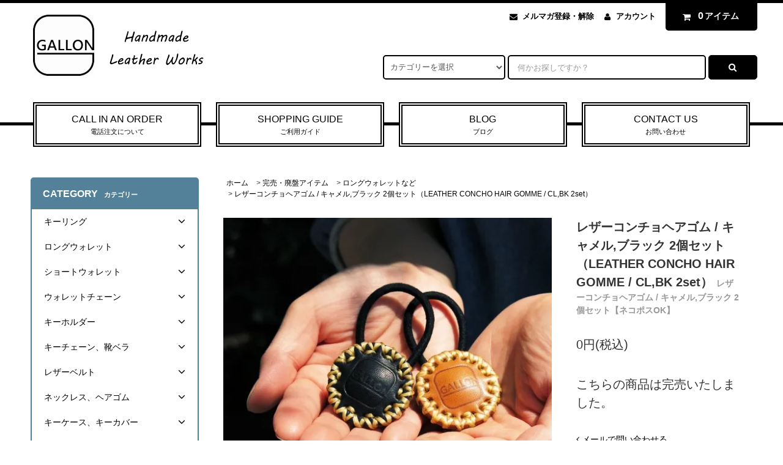

--- FILE ---
content_type: text/html; charset=EUC-JP
request_url: https://shop.gallon.jp/?pid=89003514
body_size: 39725
content:
<!DOCTYPE html PUBLIC "-//W3C//DTD XHTML 1.0 Transitional//EN" "http://www.w3.org/TR/xhtml1/DTD/xhtml1-transitional.dtd">
<html xmlns:og="http://ogp.me/ns#" xmlns:fb="http://www.facebook.com/2008/fbml" xmlns:mixi="http://mixi-platform.com/ns#" xmlns="http://www.w3.org/1999/xhtml" xml:lang="ja" lang="ja" dir="ltr">
<head>
<meta http-equiv="content-type" content="text/html; charset=euc-jp" />
<meta http-equiv="X-UA-Compatible" content="IE=edge,chrome=1" />
<title>髪ゴム　髪留め　ヘアアクセサリー　お得な2個セット - GALLON WEB SHOP　カジュアルなレザーグッズの通販専門店　ガロン</title>
<meta name="Keywords" content="髪ゴム,髪留め,コンチョヘアゴム,ヘアアクセサリー,ヘアバンド,ネイティブ,ヘアゴム,ファッション,レディース,アクセサリー,髪型,ブラスコンチョ,コンチョ,お洒落,お得な2個セット" />
<meta name="Description" content="小物で差がつくヘアーアクセ　2個セットでお買い得！！ / お洒落なレザーヘアゴムです。キャメル1点、ブラック1点のセット販売。値段もお得な2色セット。オススメです。" />
<meta name="Author" content="GALLON" />
<meta name="Copyright" content="Copyright &amp;copy; 2011-2024 GALLON All Rights Reserved." />
<meta http-equiv="content-style-type" content="text/css" />
<meta http-equiv="content-script-type" content="text/javascript" />
<link rel="stylesheet" href="https://shop.gallon.jp/css/framework/colormekit.css" type="text/css" />
<link rel="stylesheet" href="https://shop.gallon.jp/css/framework/colormekit-responsive.css" type="text/css" />
<link rel="stylesheet" href="https://img02.shop-pro.jp/PA01121/332/css/19/index.css?cmsp_timestamp=20250210113612" type="text/css" />
<link rel="stylesheet" href="https://img02.shop-pro.jp/PA01121/332/css/19/product.css?cmsp_timestamp=20250210113612" type="text/css" />

<link rel="alternate" type="application/rss+xml" title="rss" href="https://shop.gallon.jp/?mode=rss" />
<link rel="alternate" media="handheld" type="text/html" href="https://shop.gallon.jp/?prid=89003514" />
<link rel="shortcut icon" href="https://img02.shop-pro.jp/PA01121/332/favicon.ico?cmsp_timestamp=20250909120750" />
<script type="text/javascript" src="//ajax.googleapis.com/ajax/libs/jquery/1.11.0/jquery.min.js" ></script>
<meta property="og:title" content="髪ゴム　髪留め　ヘアアクセサリー　お得な2個セット - GALLON WEB SHOP　カジュアルなレザーグッズの通販専門店　ガロン" />
<meta property="og:description" content="小物で差がつくヘアーアクセ　2個セットでお買い得！！ / お洒落なレザーヘアゴムです。キャメル1点、ブラック1点のセット販売。値段もお得な2色セット。オススメです。" />
<meta property="og:url" content="https://shop.gallon.jp?pid=89003514" />
<meta property="og:site_name" content="ガロンレザー　公式オンラインショップ　革小物の通販サイト" />
<meta property="og:image" content="https://img02.shop-pro.jp/PA01121/332/product/89003514.jpg?cmsp_timestamp=20161014144311"/>
<meta name="msvalidate.01" content="4E7DDCD0EB24273F81344F16DE13BDDA" />

<script type="text/javascript">

$(function() {

    var pageTop = $('.page-top');

    pageTop.hide();

    $(window).scroll(function () {

        if ($(this).scrollTop() > 600) {

            pageTop.fadeIn();

        } else {

            pageTop.fadeOut();

        }

    });

    pageTop.click(function () {

        $('body, html').animate({scrollTop:0}, 200, 'swing');

        return false;

    });

});

</script>



<head prefix="og: http://ogp.me/ns# fb: http://ogp.me/ns/fb# website: http://ogp.me/ns/website#">
 
<meta property="og:url" content=" https://shop.gallon.jp/" />
 
<meta property="og:type" content=" website" />
 
<meta property="og:title" content=" 革製品、革小物、ハンドメイドレザーグッズの通販 GALLON WEB SHOP ガロン" />
 
<meta property="og:description" content=" ハンドメイドの革製品やアクセサリー、インテリアグッズなど、ガロン製品の通販サイトです。個性的なおしゃれアイテムをラインナップ。即日発送可能です。10000円以上のご購入で送料無料。" />
 
<meta property="og:site_name" content="GALLON WEB SHOP" />
 
<meta property="og:image" content=" https://img02.shop-pro.jp/PA01121/332/PA01121332.png?cmsp_timestamp=20210111011808" />

<script>
  var Colorme = {"page":"product","shop":{"account_id":"PA01121332","title":"\u30ac\u30ed\u30f3\u30ec\u30b6\u30fc\u3000\u516c\u5f0f\u30aa\u30f3\u30e9\u30a4\u30f3\u30b7\u30e7\u30c3\u30d7\u3000\u9769\u5c0f\u7269\u306e\u901a\u8ca9\u30b5\u30a4\u30c8"},"basket":{"total_price":0,"items":[]},"customer":{"id":null},"inventory_control":"product","product":{"shop_uid":"PA01121332","id":89003514,"name":"\u30ec\u30b6\u30fc\u30b3\u30f3\u30c1\u30e7\u30d8\u30a2\u30b4\u30e0 \/ \u30ad\u30e3\u30e1\u30eb,\u30d6\u30e9\u30c3\u30af 2\u500b\u30bb\u30c3\u30c8\uff08LEATHER CONCHO HAIR GOMME \/ CL,BK 2set\uff09","model_number":"\u30ec\u30b6\u30fc\u30b3\u30f3\u30c1\u30e7\u30d8\u30a2\u30b4\u30e0 \/ \u30ad\u30e3\u30e1\u30eb,\u30d6\u30e9\u30c3\u30af 2\u500b\u30bb\u30c3\u30c8\u3010\u30cd\u30b3\u30dd\u30b9OK\u3011","stock_num":0,"sales_price":0,"sales_price_including_tax":0,"variants":[],"category":{"id_big":1078752,"id_small":10},"groups":[],"members_price":0,"members_price_including_tax":0}};

  (function() {
    function insertScriptTags() {
      var scriptTagDetails = [{"src":"https:\/\/connect.buyee.jp\/5e549c5ca7343a816a87a7a4167a61c4e6ce9b6b12460d628994ecbc01fe2aa9\/main.js","integrity":"sha384-RKWja6wsAqmXfZe2S5YwWdC7EGJXleTApsERjtMhf2sP8shKaukPPZrXZQbMiFhO"}];
      var entry = document.getElementsByTagName('script')[0];

      scriptTagDetails.forEach(function(tagDetail) {
        var script = document.createElement('script');

        script.type = 'text/javascript';
        script.src = tagDetail.src;
        script.async = true;

        if( tagDetail.integrity ) {
          script.integrity = tagDetail.integrity;
          script.setAttribute('crossorigin', 'anonymous');
        }

        entry.parentNode.insertBefore(script, entry);
      })
    }

    window.addEventListener('load', insertScriptTags, false);
  })();
</script>
</head>
<body>
<meta name="colorme-acc-payload" content="?st=1&pt=10029&ut=89003514&at=PA01121332&v=20260117122458&re=&cn=52b5808c9360543916b4e7d82e6b0a9a" width="1" height="1" alt="" /><script>!function(){"use strict";Array.prototype.slice.call(document.getElementsByTagName("script")).filter((function(t){return t.src&&t.src.match(new RegExp("dist/acc-track.js$"))})).forEach((function(t){return document.body.removeChild(t)})),function t(c){var r=arguments.length>1&&void 0!==arguments[1]?arguments[1]:0;if(!(r>=c.length)){var e=document.createElement("script");e.onerror=function(){return t(c,r+1)},e.src="https://"+c[r]+"/dist/acc-track.js?rev=3",document.body.appendChild(e)}}(["acclog001.shop-pro.jp","acclog002.shop-pro.jp"])}();</script><link rel="stylesheet" href="https://img.shop-pro.jp/tmpl_js/82/font-awesome/css/font-awesome.min.css">
<script src="https://img.shop-pro.jp/tmpl_js/82/utility.index.js"></script>
<script src="https://img.shop-pro.jp/tmpl_js/82/smoothscroll.js"></script>
<script src="https://img.shop-pro.jp/tmpl_js/82/jquery.ah-placeholder.js"></script>

<div id="wrapper" class="wrapper">
  <div class="visible-desktop">
    <div id="snavi" class="snavi snavi__section section__block hide">



                            


                                                    


                                                                                                                                                    <div class="snavi__inner">
        <ul class="snavi-list container row">
                                    <li class="snavi-list__unit col col-lg-4">
                <a href="javascript:void(0)" class="snavi-list__link">
                  CATEGORY
                  <span class="section__suffix snavi__suffix">カテゴリー</span>
                  <span class="snavi-list__triangle hide"></span>
                </a>
                <div class="mnavi">
                  <ul class="mnavi-list container">
                                <li class="mnavi-list__unit">
                      <a href="https://shop.gallon.jp/?mode=cate&cbid=961495&csid=0" class="mnavi-list__link">
                        キーリング
                      </a>
                    </li>
                                                      <li class="mnavi-list__unit">
                      <a href="https://shop.gallon.jp/?mode=cate&cbid=961491&csid=0" class="mnavi-list__link">
                        ロングウォレット
                      </a>
                    </li>
                                                      <li class="mnavi-list__unit">
                      <a href="https://shop.gallon.jp/?mode=cate&cbid=2684458&csid=0" class="mnavi-list__link">
                        ショートウォレット
                      </a>
                    </li>
                                                      <li class="mnavi-list__unit">
                      <a href="https://shop.gallon.jp/?mode=cate&cbid=961496&csid=0" class="mnavi-list__link">
                        ウォレットチェーン
                      </a>
                    </li>
                                                      <li class="mnavi-list__unit">
                      <a href="https://shop.gallon.jp/?mode=cate&cbid=961492&csid=0" class="mnavi-list__link">
                        キーホルダー
                      </a>
                    </li>
                                                      <li class="mnavi-list__unit">
                      <a href="https://shop.gallon.jp/?mode=cate&cbid=1706982&csid=0" class="mnavi-list__link">
                        キーチェーン、靴ベラ
                      </a>
                    </li>
                                                      <li class="mnavi-list__unit">
                      <a href="https://shop.gallon.jp/?mode=cate&cbid=1210499&csid=0" class="mnavi-list__link">
                        レザーベルト
                      </a>
                    </li>
                                                      <li class="mnavi-list__unit">
                      <a href="https://shop.gallon.jp/?mode=cate&cbid=961504&csid=0" class="mnavi-list__link">
                        ネックレス、ヘアゴム
                      </a>
                    </li>
                                                      <li class="mnavi-list__unit">
                      <a href="https://shop.gallon.jp/?mode=cate&cbid=1540188&csid=0" class="mnavi-list__link">
                        キーケース、キーカバー
                      </a>
                    </li>
                                                      <li class="mnavi-list__unit">
                      <a href="https://shop.gallon.jp/?mode=cate&cbid=967969&csid=0" class="mnavi-list__link">
                        小銭入れ、ペンケース
                      </a>
                    </li>
                                                      <li class="mnavi-list__unit">
                      <a href="https://shop.gallon.jp/?mode=cate&cbid=2713255&csid=0" class="mnavi-list__link">
                        Tシャツ、トートバッグ
                      </a>
                    </li>
                                                      <li class="mnavi-list__unit">
                      <a href="https://shop.gallon.jp/?mode=cate&cbid=1152118&csid=0" class="mnavi-list__link">
                        ブレスレット
                      </a>
                    </li>
                                                      <li class="mnavi-list__unit">
                      <a href="https://shop.gallon.jp/?mode=cate&cbid=1672622&csid=0" class="mnavi-list__link">
                        レザーバッグ
                      </a>
                    </li>
                                                      <li class="mnavi-list__unit">
                      <a href="https://shop.gallon.jp/?mode=cate&cbid=1827801&csid=0" class="mnavi-list__link">
                        手帳カバー
                      </a>
                    </li>
                                                      <li class="mnavi-list__unit">
                      <a href="https://shop.gallon.jp/?mode=cate&cbid=2243414&csid=0" class="mnavi-list__link">
                        エプロン
                      </a>
                    </li>
                                                      <li class="mnavi-list__unit">
                      <a href="https://shop.gallon.jp/?mode=cate&cbid=1915477&csid=0" class="mnavi-list__link">
                        インテリア、ポスター
                      </a>
                    </li>
                                                      <li class="mnavi-list__unit">
                      <a href="https://shop.gallon.jp/?mode=cate&cbid=1403120&csid=0" class="mnavi-list__link">
                        コースター、鍋敷き
                      </a>
                    </li>
                                                      <li class="mnavi-list__unit">
                      <a href="https://shop.gallon.jp/?mode=cate&cbid=2218871&csid=0" class="mnavi-list__link">
                        トランプ、ケース
                      </a>
                    </li>
                                                      <li class="mnavi-list__unit">
                      <a href="https://shop.gallon.jp/?mode=cate&cbid=961509&csid=0" class="mnavi-list__link">
                        ボトルヘッド、チャーム
                      </a>
                    </li>
                                                      <li class="mnavi-list__unit">
                      <a href="https://shop.gallon.jp/?mode=cate&cbid=1379108&csid=0" class="mnavi-list__link">
                        モーターサイクル
                      </a>
                    </li>
                                                      <li class="mnavi-list__unit">
                      <a href="https://shop.gallon.jp/?mode=cate&cbid=1127355&csid=0" class="mnavi-list__link">
                        オールドカー
                      </a>
                    </li>
                                                      <li class="mnavi-list__unit">
                      <a href="https://shop.gallon.jp/?mode=cate&cbid=961502&csid=0" class="mnavi-list__link">
                        ツールバッグ
                      </a>
                    </li>
                                                      <li class="mnavi-list__unit">
                      <a href="https://shop.gallon.jp/?mode=cate&cbid=961512&csid=0" class="mnavi-list__link">
                        ステッカー、オイル
                      </a>
                    </li>
                                                      <li class="mnavi-list__unit">
                      <a href="https://shop.gallon.jp/?mode=cate&cbid=2096806&csid=0" class="mnavi-list__link">
                        ジャケ買い、缶バッジ
                      </a>
                    </li>
                                                      <li class="mnavi-list__unit">
                      <a href="https://shop.gallon.jp/?mode=cate&cbid=2688392&csid=0" class="mnavi-list__link">
                        カスタムメイド
                      </a>
                    </li>
                                                      <li class="mnavi-list__unit">
                      <a href="https://shop.gallon.jp/?mode=cate&cbid=1119210&csid=0" class="mnavi-list__link">
                        パーツ販売、アガベ
                      </a>
                    </li>
                                                      <li class="mnavi-list__unit">
                      <a href="https://shop.gallon.jp/?mode=cate&cbid=1078752&csid=0" class="mnavi-list__link">
                        完売・廃盤アイテム
                      </a>
                    </li>
                              </ul>
                                      <div class="mnavi-bottom container">
                                              <p class="text-pr">
                          <a href="http://shop.gallon.jp/">GALLON WEB SHOP : 商品代金13000円（税込）以上のご注文で送料無料</a>
                        </p>
                                                                    <ul class="sns-list mnavi-bottom-list">
                                                      <li class="sns-list__unit mnavi-bottom-list__unit">
                              <a href="http://www.gallon.jp/" class="sns-list__link" Target="_blank">
                                <img src="https://img02.shop-pro.jp/PA01121/332/etc/snshomemini.png?cmsp_timestamp=202601134115" alt="">
                              </a>
                            </li>
                                                                                <li class="sns-list__unit mnavi-bottom-list__unit">
                              <a href="http://blog.gallon.jp/" class="sns-list__link" Target="_blank">
                                <img src="https://img02.shop-pro.jp/PA01121/332/etc/snsblogmini.png?cmsp_timestamp=202601134144" alt="">
                              </a>
                            </li>
                                                                                <li class="sns-list__unit mnavi-bottom-list__unit">
                              <a href="https://www.facebook.com/gallon966f" class="sns-list__link" Target="_blank">
                                <img src="https://img02.shop-pro.jp/PA01121/332/etc/snsfacebookmini.png?cmsp_timestamp=202601134159" alt="">
                              </a>
                            </li>
                                                                                <li class="sns-list__unit mnavi-bottom-list__unit">
                              <a href="https://www.instagram.com/gallon966/" class="sns-list__link" Target="_blank">
                                <img src="https://img02.shop-pro.jp/PA01121/332/etc/snsinstagrammini.png?cmsp_timestamp=202601134215" alt="">
                              </a>
                            </li>
                                                                                <li class="sns-list__unit mnavi-bottom-list__unit">
                              <a href="https://twitter.com/gallon966" class="sns-list__link" Target="_blank">
                                <img src="https://img02.shop-pro.jp/PA01121/332/etc/snstwittermini.png?cmsp_timestamp=202601134227" alt="">
                              </a>
                            </li>
                                                  </ul>
                                          </div>
                                  </div>
              </li>
                                                          <li class="snavi-list__unit col col-lg-4">
                <a href="javascript:void(0)" class="snavi-list__link">
                  GROUP
                  <span class="section__suffix snavi__suffix">グループ</span>
                  <span class="snavi-list__triangle hide"></span>
                </a>
                <div class="mnavi">
                  <ul class="mnavi-list container">
                                <li class="mnavi-list__unit">
                      <a href="https://shop.gallon.jp/?mode=grp&gid=1374806" class="mnavi-list__link">
                        送料無料アイテム
                      </a>
                    </li>
                                                      <li class="mnavi-list__unit">
                      <a href="https://shop.gallon.jp/?mode=grp&gid=206782" class="mnavi-list__link">
                        ネコポス対象商品
                      </a>
                    </li>
                                                      <li class="mnavi-list__unit">
                      <a href="https://shop.gallon.jp/?mode=grp&gid=1565906" class="mnavi-list__link">
                        アウトレットセール
                      </a>
                    </li>
                                                      <li class="mnavi-list__unit">
                      <a href="https://shop.gallon.jp/?mode=grp&gid=2491974" class="mnavi-list__link">
                        参考になるブログ記事
                      </a>
                    </li>
                              </ul>
                                      <div class="mnavi-bottom container">
                                              <p class="text-pr">
                          <a href="http://shop.gallon.jp/">GALLON WEB SHOP : 商品代金13000円（税込）以上のご注文で送料無料</a>
                        </p>
                                                                    <ul class="sns-list mnavi-bottom-list">
                                                      <li class="sns-list__unit mnavi-bottom-list__unit">
                              <a href="http://www.gallon.jp/" class="sns-list__link" Target="_blank">
                                <img src="https://img02.shop-pro.jp/PA01121/332/etc/snshomemini.png?cmsp_timestamp=202601134115" alt="">
                              </a>
                            </li>
                                                                                <li class="sns-list__unit mnavi-bottom-list__unit">
                              <a href="http://blog.gallon.jp/" class="sns-list__link" Target="_blank">
                                <img src="https://img02.shop-pro.jp/PA01121/332/etc/snsblogmini.png?cmsp_timestamp=202601134144" alt="">
                              </a>
                            </li>
                                                                                <li class="sns-list__unit mnavi-bottom-list__unit">
                              <a href="https://www.facebook.com/gallon966f" class="sns-list__link" Target="_blank">
                                <img src="https://img02.shop-pro.jp/PA01121/332/etc/snsfacebookmini.png?cmsp_timestamp=202601134159" alt="">
                              </a>
                            </li>
                                                                                <li class="sns-list__unit mnavi-bottom-list__unit">
                              <a href="https://www.instagram.com/gallon966/" class="sns-list__link" Target="_blank">
                                <img src="https://img02.shop-pro.jp/PA01121/332/etc/snsinstagrammini.png?cmsp_timestamp=202601134215" alt="">
                              </a>
                            </li>
                                                                                <li class="sns-list__unit mnavi-bottom-list__unit">
                              <a href="https://twitter.com/gallon966" class="sns-list__link" Target="_blank">
                                <img src="https://img02.shop-pro.jp/PA01121/332/etc/snstwittermini.png?cmsp_timestamp=202601134227" alt="">
                              </a>
                            </li>
                                                  </ul>
                                          </div>
                                  </div>
              </li>
                                                                          <li class="snavi-list__unit col col-lg-4">
                  <a href="javascript:void(0)" class="snavi-list__link">
                    CONTENTS
                    <span class="section__suffix snavi__suffix">コンテンツ</span>
                    <span class="snavi-list__triangle hide"></span>
                  </a>
                  <div class="mnavi">
                    <ul class="mnavi-list container">
                                    <li class="mnavi-list__unit">
                        <a href="https://shop.gallon.jp/?mode=f1" class="mnavi-list__link">
                          素材と品質の拘り
                        </a>
                      </li>
                                                              <li class="mnavi-list__unit">
                        <a href="https://shop.gallon.jp/?mode=f2" class="mnavi-list__link">
                          革製品のメンテナンス
                        </a>
                      </li>
                                                              <li class="mnavi-list__unit">
                        <a href="https://shop.gallon.jp/?mode=f4" class="mnavi-list__link">
                          ラッピングについて
                        </a>
                      </li>
                                                              <li class="mnavi-list__unit">
                        <a href="https://shop.gallon.jp/?mode=f7" class="mnavi-list__link">
                          スタイリング
                        </a>
                      </li>
                                                              <li class="mnavi-list__unit">
                        <a href="https://shop.gallon.jp/?mode=f8" class="mnavi-list__link">
                          ネコポスの注意点
                        </a>
                      </li>
                                                              <li class="mnavi-list__unit">
                        <a href="https://shop.gallon.jp/?mode=f10" class="mnavi-list__link">
                          サイトマップ
                        </a>
                      </li>
                                                              <li class="mnavi-list__unit">
                        <a href="https://shop.gallon.jp/?mode=f35" class="mnavi-list__link">
                          商品レビュー募集中
                        </a>
                      </li>
                                                              <li class="mnavi-list__unit">
                        <a href="https://shop.gallon.jp/?mode=f42" class="mnavi-list__link">
                          電話注文について
                        </a>
                      </li>
                                                              <li class="mnavi-list__unit">
                        <a href="https://shop.gallon.jp/?mode=f70" class="mnavi-list__link">
                          参考になるブログ記事
                        </a>
                      </li>
                                                              <li class="mnavi-list__unit">
                        <a href="https://shop.gallon.jp/?mode=f71" class="mnavi-list__link">
                          ギャラリーについて
                        </a>
                      </li>
                                                              <li class="mnavi-list__unit">
                        <a href="https://shop.gallon.jp/?mode=f72" class="mnavi-list__link">
                          無料ポストカード
                        </a>
                      </li>
                                  </ul>
                                          <div class="mnavi-bottom container">
                                                  <p class="text-pr">
                            <a href="http://shop.gallon.jp/">GALLON WEB SHOP : 商品代金13000円（税込）以上のご注文で送料無料</a>
                          </p>
                                                                          <ul class="sns-list mnavi-bottom-list">
                                                          <li class="sns-list__unit mnavi-bottom-list__unit">
                                <a href="http://www.gallon.jp/" class="sns-list__link" Target="_blank">
                                  <img src="https://img02.shop-pro.jp/PA01121/332/etc/snshomemini.png?cmsp_timestamp=202601134115" alt="">
                                </a>
                              </li>
                                                                                      <li class="sns-list__unit mnavi-bottom-list__unit">
                                <a href="http://blog.gallon.jp/" class="sns-list__link" Target="_blank">
                                  <img src="https://img02.shop-pro.jp/PA01121/332/etc/snsblogmini.png?cmsp_timestamp=202601134144" alt="">
                                </a>
                              </li>
                                                                                      <li class="sns-list__unit mnavi-bottom-list__unit">
                                <a href="https://www.facebook.com/gallon966f" class="sns-list__link" Target="_blank">
                                  <img src="https://img02.shop-pro.jp/PA01121/332/etc/snsfacebookmini.png?cmsp_timestamp=202601134159" alt="">
                                </a>
                              </li>
                                                                                      <li class="sns-list__unit mnavi-bottom-list__unit">
                                <a href="https://www.instagram.com/gallon966/" class="sns-list__link" Target="_blank">
                                  <img src="https://img02.shop-pro.jp/PA01121/332/etc/snsinstagrammini.png?cmsp_timestamp=202601134215" alt="">
                                </a>
                              </li>
                                                                                      <li class="sns-list__unit mnavi-bottom-list__unit">
                                <a href="https://twitter.com/gallon966" class="sns-list__link" Target="_blank">
                                  <img src="https://img02.shop-pro.jp/PA01121/332/etc/snstwittermini.png?cmsp_timestamp=202601134227" alt="">
                                </a>
                              </li>
                                                      </ul>
                                              </div>
                                      </div>
                </li>
                                            </ul>
      </div>
    </div>
  </div>
  <div id="header" class="header header__section section__block">
    <div class="header__inner container row">
              <h1 class="header__left header-logo header-logo__image col col-md-12 col-lg-4">
          <a href="http://shop.gallon.jp/"><img src="https://img02.shop-pro.jp/PA01121/332/PA01121332.png?cmsp_timestamp=20250909120750" alt="ガロンレザー　公式オンラインショップ　革小物の通販サイト" /></a>
        </h1>
            <div class="header__right col col-lg-8">
        <ul class="header-tools fa-ul">
                      <li class="header-tools__unit">
              <a href="https://gallon.shop-pro.jp/customer/newsletter/subscriptions/new"><i class="fa fa-envelope fa-li"></i>メルマガ登録・解除</a>
            </li>
                    <li class="header-tools__unit">
            <a href="https://shop.gallon.jp/?mode=myaccount"><i class="fa fa-user fa-li"></i>アカウント</a>
          </li>
                    <li class="header-tools__unit header-tools__unit-cart">
            <a href="https://shop.gallon.jp/cart/proxy/basket?shop_id=PA01121332&shop_domain=shop.gallon.jp" class="btn btn-primary header-tools__btn">
              <i class="fa fa-shopping-cart fa-li"></i>
              <span class="header-tools__count">0</span>アイテム
            </a>
          </li>
        </ul>
        <form action="https://shop.gallon.jp/" method="GET" class="header-search">
          <div class="row">
            <input type="hidden" name="mode" value="srh" />
            <select name="cid" class="header-search__select">
              <option value="">カテゴリーを選択</option>
                              <option value="961495,0">キーリング</option>
                              <option value="961491,0">ロングウォレット</option>
                              <option value="2684458,0">ショートウォレット</option>
                              <option value="961496,0">ウォレットチェーン</option>
                              <option value="961492,0">キーホルダー</option>
                              <option value="1706982,0">キーチェーン、靴ベラ</option>
                              <option value="1210499,0">レザーベルト</option>
                              <option value="961504,0">ネックレス、ヘアゴム</option>
                              <option value="1540188,0">キーケース、キーカバー</option>
                              <option value="967969,0">小銭入れ、ペンケース</option>
                              <option value="2713255,0">Tシャツ、トートバッグ</option>
                              <option value="1152118,0">ブレスレット</option>
                              <option value="1672622,0">レザーバッグ</option>
                              <option value="1827801,0">手帳カバー</option>
                              <option value="2243414,0">エプロン</option>
                              <option value="1915477,0">インテリア、ポスター</option>
                              <option value="1403120,0">コースター、鍋敷き</option>
                              <option value="2218871,0">トランプ、ケース</option>
                              <option value="961509,0">ボトルヘッド、チャーム</option>
                              <option value="1379108,0">モーターサイクル</option>
                              <option value="1127355,0">オールドカー</option>
                              <option value="961502,0">ツールバッグ</option>
                              <option value="961512,0">ステッカー、オイル</option>
                              <option value="2096806,0">ジャケ買い、缶バッジ</option>
                              <option value="2688392,0">カスタムメイド</option>
                              <option value="1119210,0">パーツ販売、アガベ</option>
                              <option value="1078752,0">完売・廃盤アイテム</option>
                          </select>
            <input type="text" name="keyword" placeholder="何かお探しですか？" class="header-search__box" />
            <button class="btn btn-primary header-search__btn"><i class="fa fa-search fa-lg fa-fw"></i></button>
          </div>
        </form>
      </div>
      <ul class="header-tools-phone hidden-desktop">
        <li class="header-tools-phone__unit">
          <a href="javascript:TabBlockToggle('header-tools');">
            <i class="fa fa-2x fa-bars"></i>
          </a>
        </li>
        <li class="header-tools-phone__unit">
          <a href="javascript:TabBlockToggle('header-tools__search-form');">
            <i class="fa fa-2x fa-search"></i>
          </a>
        </li>
        <li class="header-tools-phone__unit">
          <a href="javascript:TabBlockToggle('header-tools__user-nav');">
            <i class="fa fa-2x fa-user"></i>
          </a>
        </li>
        <li class="header-tools-phone__unit">
          <a href="https://shop.gallon.jp/cart/proxy/basket?shop_id=PA01121332&shop_domain=shop.gallon.jp">
            <i class="fa fa-2x fa-shopping-cart"></i>
          </a>
        </li>
      </ul>
      <div class="tab-block hidden-desktop">
        <div class="tab-block--hidden" data-visible-target="header-tools" data-block="tab-content">
					
					
					
          <ul class="tab-block-list">
						
						
						<li class="tab-block-list__unit">
              <span class="tab-block-list__link">SHOPPING GUIDE</span>
              <ul class="tb-pulldown-list">
             <li class="tb-pulldown-list__unit">
              <a href="https://shop.gallon.jp/?mode=sk" class="tab-block-list__link">- 送料・支払い方法について</a>
            </li>
								<li class="tb-pulldown-list__unit">
              <a href="https://shop.gallon.jp/?mode=f42" class="tab-block-list__link">- 電話注文について</a>
            </li>		
								<li class="tb-pulldown-list__unit">
              <a href="http://blog.gallon.jp/" class="tab-block-list__link" target="_blank">- 公式ブログ</a>
            </li>
                 </ul>
            </li>
						<hr>		
						
            <li class="tab-block-list__unit">
              <span class="tab-block-list__link">CATEGORY - カテゴリー</span>
              <ul class="tb-pulldown-list">
                                  <li class="tb-pulldown-list__unit">
                    <a href="https://shop.gallon.jp/?mode=cate&cbid=961495&csid=0" class="tb-pulldown-list__link">
                      キーリング
                    </a>
                  </li>
                                  <li class="tb-pulldown-list__unit">
                    <a href="https://shop.gallon.jp/?mode=cate&cbid=961491&csid=0" class="tb-pulldown-list__link">
                      ロングウォレット
                    </a>
                  </li>
                                  <li class="tb-pulldown-list__unit">
                    <a href="https://shop.gallon.jp/?mode=cate&cbid=2684458&csid=0" class="tb-pulldown-list__link">
                      ショートウォレット
                    </a>
                  </li>
                                  <li class="tb-pulldown-list__unit">
                    <a href="https://shop.gallon.jp/?mode=cate&cbid=961496&csid=0" class="tb-pulldown-list__link">
                      ウォレットチェーン
                    </a>
                  </li>
                                  <li class="tb-pulldown-list__unit">
                    <a href="https://shop.gallon.jp/?mode=cate&cbid=961492&csid=0" class="tb-pulldown-list__link">
                      キーホルダー
                    </a>
                  </li>
                                  <li class="tb-pulldown-list__unit">
                    <a href="https://shop.gallon.jp/?mode=cate&cbid=1706982&csid=0" class="tb-pulldown-list__link">
                      キーチェーン、靴ベラ
                    </a>
                  </li>
                                  <li class="tb-pulldown-list__unit">
                    <a href="https://shop.gallon.jp/?mode=cate&cbid=1210499&csid=0" class="tb-pulldown-list__link">
                      レザーベルト
                    </a>
                  </li>
                                  <li class="tb-pulldown-list__unit">
                    <a href="https://shop.gallon.jp/?mode=cate&cbid=961504&csid=0" class="tb-pulldown-list__link">
                      ネックレス、ヘアゴム
                    </a>
                  </li>
                                  <li class="tb-pulldown-list__unit">
                    <a href="https://shop.gallon.jp/?mode=cate&cbid=1540188&csid=0" class="tb-pulldown-list__link">
                      キーケース、キーカバー
                    </a>
                  </li>
                                  <li class="tb-pulldown-list__unit">
                    <a href="https://shop.gallon.jp/?mode=cate&cbid=967969&csid=0" class="tb-pulldown-list__link">
                      小銭入れ、ペンケース
                    </a>
                  </li>
                                  <li class="tb-pulldown-list__unit">
                    <a href="https://shop.gallon.jp/?mode=cate&cbid=2713255&csid=0" class="tb-pulldown-list__link">
                      Tシャツ、トートバッグ
                    </a>
                  </li>
                                  <li class="tb-pulldown-list__unit">
                    <a href="https://shop.gallon.jp/?mode=cate&cbid=1152118&csid=0" class="tb-pulldown-list__link">
                      ブレスレット
                    </a>
                  </li>
                                  <li class="tb-pulldown-list__unit">
                    <a href="https://shop.gallon.jp/?mode=cate&cbid=1672622&csid=0" class="tb-pulldown-list__link">
                      レザーバッグ
                    </a>
                  </li>
                                  <li class="tb-pulldown-list__unit">
                    <a href="https://shop.gallon.jp/?mode=cate&cbid=1827801&csid=0" class="tb-pulldown-list__link">
                      手帳カバー
                    </a>
                  </li>
                                  <li class="tb-pulldown-list__unit">
                    <a href="https://shop.gallon.jp/?mode=cate&cbid=2243414&csid=0" class="tb-pulldown-list__link">
                      エプロン
                    </a>
                  </li>
                                  <li class="tb-pulldown-list__unit">
                    <a href="https://shop.gallon.jp/?mode=cate&cbid=1915477&csid=0" class="tb-pulldown-list__link">
                      インテリア、ポスター
                    </a>
                  </li>
                                  <li class="tb-pulldown-list__unit">
                    <a href="https://shop.gallon.jp/?mode=cate&cbid=1403120&csid=0" class="tb-pulldown-list__link">
                      コースター、鍋敷き
                    </a>
                  </li>
                                  <li class="tb-pulldown-list__unit">
                    <a href="https://shop.gallon.jp/?mode=cate&cbid=2218871&csid=0" class="tb-pulldown-list__link">
                      トランプ、ケース
                    </a>
                  </li>
                                  <li class="tb-pulldown-list__unit">
                    <a href="https://shop.gallon.jp/?mode=cate&cbid=961509&csid=0" class="tb-pulldown-list__link">
                      ボトルヘッド、チャーム
                    </a>
                  </li>
                                  <li class="tb-pulldown-list__unit">
                    <a href="https://shop.gallon.jp/?mode=cate&cbid=1379108&csid=0" class="tb-pulldown-list__link">
                      モーターサイクル
                    </a>
                  </li>
                                  <li class="tb-pulldown-list__unit">
                    <a href="https://shop.gallon.jp/?mode=cate&cbid=1127355&csid=0" class="tb-pulldown-list__link">
                      オールドカー
                    </a>
                  </li>
                                  <li class="tb-pulldown-list__unit">
                    <a href="https://shop.gallon.jp/?mode=cate&cbid=961502&csid=0" class="tb-pulldown-list__link">
                      ツールバッグ
                    </a>
                  </li>
                                  <li class="tb-pulldown-list__unit">
                    <a href="https://shop.gallon.jp/?mode=cate&cbid=961512&csid=0" class="tb-pulldown-list__link">
                      ステッカー、オイル
                    </a>
                  </li>
                                  <li class="tb-pulldown-list__unit">
                    <a href="https://shop.gallon.jp/?mode=cate&cbid=2096806&csid=0" class="tb-pulldown-list__link">
                      ジャケ買い、缶バッジ
                    </a>
                  </li>
                                  <li class="tb-pulldown-list__unit">
                    <a href="https://shop.gallon.jp/?mode=cate&cbid=2688392&csid=0" class="tb-pulldown-list__link">
                      カスタムメイド
                    </a>
                  </li>
                                  <li class="tb-pulldown-list__unit">
                    <a href="https://shop.gallon.jp/?mode=cate&cbid=1119210&csid=0" class="tb-pulldown-list__link">
                      パーツ販売、アガベ
                    </a>
                  </li>
                                  <li class="tb-pulldown-list__unit">
                    <a href="https://shop.gallon.jp/?mode=cate&cbid=1078752&csid=0" class="tb-pulldown-list__link">
                      完売・廃盤アイテム
                    </a>
                  </li>
                              </ul>
            </li>
						<hr>
						
								
													<li class="tab-block-list__unit">
              <span class="tab-block-list__link">SHOPPING - ご利用ガイド</span>
              <ul class="tb-pulldown-list">
           							 <li class="tb-pulldown-list__unit">
              <a href="?mode=f42" class="tab-block-list__link">- 電話注文について</a>
            </li>
             <li class="tb-pulldown-list__unit">
              <a href="https://shop.gallon.jp/?mode=sk" class="tab-block-list__link">- 送料・支払い方法</a>
            </li>										
						 <li class="tb-pulldown-list__unit">
              <a href="?mode=f4" class="tab-block-list__link">- ラッピングについて</a>
            </li>
						 <li class="tb-pulldown-list__unit">
              <a href="?mode=f8" class="tab-block-list__link">- ネコポスご利用の注意点</a>
            </li>
						 <li class="tb-pulldown-list__unit">
              <a href="?mode=f35" class="tab-block-list__link">- レビュー・感想について</a>
            </li>
						 <li class="tb-pulldown-list__unit">
              <a href="?mode=f71" class="tab-block-list__link">- ギャラリーについて</a>
            </li>
						 <li class="tb-pulldown-list__unit">
              <a href="https://gallon.shop-pro.jp/customer/inquiries/new" class="tab-block-list__link">- お問い合わせ</a>
            </li>
						 
                 </ul>
            </li>								 						
						<hr>
						
            		
													<li class="tab-block-list__unit">
              <span class="tab-block-list__link">CONTENTS - コンテンツ</span>
              <ul class="tb-pulldown-list">
						 <li class="tb-pulldown-list__unit">
              <a href="?mode=f1" class="tab-block-list__link">- 素材と品質の拘り</a>
            </li>
						 <li class="tb-pulldown-list__unit">
              <a href="?mode=f2" class="tab-block-list__link">- 革のメンテナンス</a>
            </li>
						 <li class="tb-pulldown-list__unit">
              <a href="?mode=f60" class="tab-block-list__link">- 国名からビールを探す</a>
            </li>
						 <li class="tb-pulldown-list__unit">
              <a href="?mode=f68" class="tab-block-list__link">- 絵柄からビールを探す</a>
            </li>
						 <li class="tb-pulldown-list__unit">
              <a href="?mode=f65" class="tab-block-list__link">- 色味からビールを探す</a>
            </li>
						 <li class="tb-pulldown-list__unit">
              <a href="?mode=f74" class="tab-block-list__link">- パーツを車種別に見る</a>
            </li>
						 <li class="tb-pulldown-list__unit">
              <a href="?mode=f63" class="tab-block-list__link">- ポスター / デザイン別</a>
            </li>
						 <li class="tb-pulldown-list__unit">
              <a href="?mode=f69" class="tab-block-list__link">- 商品をジャンル別に探す</a>
            </li>
						 <li class="tb-pulldown-list__unit">
              <a href="?mode=grp&gid=1565906" class="tab-block-list__link">- アウトレットセール</a>
            </li>
						 <li class="tb-pulldown-list__unit">
              <a href="?mode=grp&gid=206782" class="tab-block-list__link">- ネコポス対象商品</a>
            </li>
						 <li class="tb-pulldown-list__unit">
              <a href="?mode=f3" class="tab-block-list__link">- 金額ごとに検索</a>
            </li>
            						 <li class="tb-pulldown-list__unit">
                <a href="http://blog.gallon.jp/" class="tab-block-list__link" Target="_blank">- 公式ブログ</a>
              </li>
            						 <li class="tb-pulldown-list__unit">
              <a href="https://www.gallon.jp/" class="tab-block-list__link" Target="_blank">- 公式ホームページ / www.gallon.jp</a>
            </li>
			
                 </ul>
            </li>								 						<hr>
						

									
													<h2 class="section__title-h2 contents__title-h2">PRODUCTS<span class="section__suffix contents__suffix">商品ラインナップ</span></h2>
革財布<br />
<a href="http://shop.gallon.jp/?mode=cate&amp;cbid=961491&amp;csid=0"><img alt="" src="https://img02.shop-pro.jp/PA01121/332/etc/topimage2018002.jpg?cmsp_timestamp=20201114222947" /></a><br />
<br />
ネックレス<br />
<a href="http://shop.gallon.jp/?mode=cate&amp;cbid=961504&amp;csid=0"><img alt="" src="https://img02.shop-pro.jp/PA01121/332/etc/topimage2018007.jpg?cmsp_timestamp=20201114223127" /></a><br />
<br />
ウォレットチェーン<br />
<a href="http://shop.gallon.jp/?mode=cate&amp;cbid=961496&amp;csid=0"><img alt="" src="https://img02.shop-pro.jp/PA01121/332/etc/topimage2018003.jpg?cmsp_timestamp=20201114223527" /></a><br />
<br />
キーホルダー<br />
<a href="https://shop.gallon.jp/?mode=cate&amp;cbid=961492&amp;csid=0"><img alt="" src="https://img02.shop-pro.jp/PA01121/332/etc/topimage2018004.jpg?cmsp_timestamp=20201114224715" /></a><br />
<br />
ボトルヘッド、モンスター<br />
<a href="http://shop.gallon.jp/?mode=cate&amp;cbid=961509&amp;csid=0"><img alt="" src="https://img02.shop-pro.jp/PA01121/332/etc/topimage2018011.jpg?cmsp_timestamp=20201114225251" /></a><br />
<br />
キーリング<br />
<a href="http://shop.gallon.jp/?mode=cate&amp;cbid=961495&amp;csid=0"><img alt="" src="https://img02.shop-pro.jp/PA01121/332/etc/topimage2018001.jpg?cmsp_timestamp=20201114225318" /></a><br />
<br />
インテリアポスター<br />
<a href="https://shop.gallon.jp/?mode=cate&amp;cbid=1915477&amp;csid=0"><img alt="" src="https://img02.shop-pro.jp/PA01121/332/etc/topimage2018009.jpg?cmsp_timestamp=20201114225356" /></a><br />
<br />
手帳、スケジュール帳<br />
<a href="http://shop.gallon.jp/?mode=cate&amp;cbid=1827801&amp;csid=0"><img alt="" src="https://img02.shop-pro.jp/PA01121/332/etc/topimage2018021.jpg?cmsp_timestamp=20201114225420" /></a><br />
<br />
コインケース、ペンケース<br />
<a href="https://shop.gallon.jp/?mode=cate&amp;cbid=967969&amp;csid=0"><img alt="" src="https://img02.shop-pro.jp/PA01121/332/etc/topimage2018008.jpg?cmsp_timestamp=20201114225443" /></a><br />
<br />
キッチン、コースター<br />
<a href="http://shop.gallon.jp/?mode=cate&amp;cbid=1403120&amp;csid=0"><img alt="" src="https://img02.shop-pro.jp/PA01121/332/etc/topimage2018010.jpg?cmsp_timestamp=20201114225506" /></a><br />
<br />
レザーバッグ、鞄<br />
<a href="http://shop.gallon.jp/?mode=cate&amp;cbid=1672622&amp;csid=0"><img alt="" src="https://img02.shop-pro.jp/PA01121/332/etc/topimage2018020.jpg?cmsp_timestamp=20201114225526" /></a><br />
<br />
ワッペン、オイル<br />
<a href="http://shop.gallon.jp/?mode=cate&amp;cbid=961512&amp;csid=0"><img alt="" src="https://img02.shop-pro.jp/PA01121/332/etc/topimage2018012.jpg?cmsp_timestamp=20201114225547" /></a><br />
<br />
ステッカー、ジャケ買いコーナー<br />
<a href="http://shop.gallon.jp/?mode=cate&amp;cbid=2096806&amp;csid=0"><img alt="" src="https://img02.shop-pro.jp/PA01121/332/etc/topimage2018013.jpg?cmsp_timestamp=20201114225609" /></a><br />
<br />
ビンテージエプロン<br />
<a href="http://shop.gallon.jp/?mode=cate&amp;cbid=2243414&amp;csid=1"><img alt="" src="https://img02.shop-pro.jp/PA01121/332/etc/topimage2018017.jpg?cmsp_timestamp=20201114225629" /></a><br />
<br />
トランプケース<br />
<a href="http://shop.gallon.jp/?mode=cate&amp;cbid=2218871&amp;csid=0"><img alt="" src="https://img02.shop-pro.jp/PA01121/332/etc/topimage2018019.jpg?cmsp_timestamp=20201114225644" /></a><br />
<br />
ベルト<br />
<a href="http://shop.gallon.jp/?mode=cate&amp;cbid=1210499&amp;csid=0"><img alt="" src="https://img02.shop-pro.jp/PA01121/332/etc/topimage2018006.jpg?cmsp_timestamp=20201114225700" /></a><br />
<br />
キーチェーン、靴べら<br />
<a href="http://shop.gallon.jp/?mode=cate&amp;cbid=1706982&amp;csid=0"><img alt="" src="https://img02.shop-pro.jp/PA01121/332/etc/topimage2018005.jpg?cmsp_timestamp=20201114225717" /></a><br />
<br />
ブレスレット<br />
<a href="https://shop.gallon.jp/?mode=cate&amp;cbid=1152118&amp;csid=0"><img alt="" src="https://img02.shop-pro.jp/PA01121/332/etc/topimage2018018.jpg?cmsp_timestamp=20201114225915" /></a><br />
<br />
バイク用カスタムパーツ<br />
<a href="https://shop.gallon.jp/?mode=cate&amp;cbid=1379108&amp;csid=0"><img alt="" src="https://img02.shop-pro.jp/PA01121/332/etc/topimage2018015.jpg?cmsp_timestamp=20201114225932" /></a><br />
<br />
ツールロール、バッグ<br />
<a href="http://shop.gallon.jp/?mode=cate&amp;cbid=961502&amp;csid=0"><img alt="" src="https://img02.shop-pro.jp/PA01121/332/etc/topimage2018014.jpg?cmsp_timestamp=20201114225947" /></a><br />
<br />
ミニ用カスタムパーツ<br />
<a href="https://shop.gallon.jp/?mode=cate&amp;cbid=1127355&amp;csid=0"><img alt="" src="https://img02.shop-pro.jp/PA01121/332/etc/topimage2018016.jpg?cmsp_timestamp=20201114230008" /></a><br />
<br />
セール品・アウトレット<br />
<a href="http://shop.gallon.jp/?mode=grp&amp;gid=1565906"><img alt="" src="https://img02.shop-pro.jp/PA01121/332/etc/topimage2018022.jpg?cmsp_timestamp=20201114230027" /></a><br />
<br />
&nbsp;
<hr />								 							
						
          </ul>
        </div>
        <div class="tab-block--hidden" data-visible-target="header-tools__search-form" data-block="tab-content">
          <ul class="tab-block-list">
            <li class="tab-block-list__unit">
              <form action="https://shop.gallon.jp/" method="GET" class="header-search">
                <div class="row">
                  <input type="hidden" name="mode" value="srh" />
                  <select name="cid" class="header-search__select">
                    <option value="">カテゴリーを選択</option>
                                          <option value="961495,0">キーリング</option>
                                          <option value="961491,0">ロングウォレット</option>
                                          <option value="2684458,0">ショートウォレット</option>
                                          <option value="961496,0">ウォレットチェーン</option>
                                          <option value="961492,0">キーホルダー</option>
                                          <option value="1706982,0">キーチェーン、靴ベラ</option>
                                          <option value="1210499,0">レザーベルト</option>
                                          <option value="961504,0">ネックレス、ヘアゴム</option>
                                          <option value="1540188,0">キーケース、キーカバー</option>
                                          <option value="967969,0">小銭入れ、ペンケース</option>
                                          <option value="2713255,0">Tシャツ、トートバッグ</option>
                                          <option value="1152118,0">ブレスレット</option>
                                          <option value="1672622,0">レザーバッグ</option>
                                          <option value="1827801,0">手帳カバー</option>
                                          <option value="2243414,0">エプロン</option>
                                          <option value="1915477,0">インテリア、ポスター</option>
                                          <option value="1403120,0">コースター、鍋敷き</option>
                                          <option value="2218871,0">トランプ、ケース</option>
                                          <option value="961509,0">ボトルヘッド、チャーム</option>
                                          <option value="1379108,0">モーターサイクル</option>
                                          <option value="1127355,0">オールドカー</option>
                                          <option value="961502,0">ツールバッグ</option>
                                          <option value="961512,0">ステッカー、オイル</option>
                                          <option value="2096806,0">ジャケ買い、缶バッジ</option>
                                          <option value="2688392,0">カスタムメイド</option>
                                          <option value="1119210,0">パーツ販売、アガベ</option>
                                          <option value="1078752,0">完売・廃盤アイテム</option>
                                      </select>
                  <input type="text" name="keyword" placeholder="何かお探しですか？" class="header-search__box" />
                  <button class="btn btn-primary header-search__btn"><i class="fa fa-search fa-lg fa-fw"></i></button>
                </div>
              </form>
            </li>
          </ul>
        </div>
        <div class="tab-block--hidden" data-visible-target="header-tools__user-nav" data-block="tab-content">
          <ul class="tab-block-list">
            <li class="tab-block-list__unit">
              <ul class="tb-pulldown-list">
                                  <li class="tb-pulldown-list__unit">
                    <a href="https://gallon.shop-pro.jp/customer/newsletter/subscriptions/new" class="tb-pulldown-list__link">メルマガ登録・解除</a>
                  </li>
                                <li class="tb-pulldown-list__unit">
                  <a href="https://shop.gallon.jp/?mode=myaccount" class="tb-pulldown-list__link">アカウント</a>
                </li>
                              </ul>
            </li>
          </ul>
        </div>
      </div>
      <ul id="gnavi" class="gnavi gnavi__section section__block col col-lg-12 row">
        <li class="gnavi__unit col col-lg-3 w--23per">
          <a href="http://shop.gallon.jp/?mode=f42" class="gnavi__link">CALL IN AN ORDER<span class="section__suffix gnavi__suffix">電話注文について</span></a>
        </li>
        <li class="gnavi__unit col col-lg-3 w--23per">
          <a href="https://shop.gallon.jp/?mode=sk" class="gnavi__link">SHOPPING GUIDE<span class="section__suffix gnavi__suffix">ご利用ガイド</span></a>
        </li>
                  <li class="gnavi__unit col col-lg-3 w--23per">
            <a href="http://blog.gallon.jp/" class="gnavi__link" Target="_blank">BLOG<span class="section__suffix gnavi__suffix">ブログ</span></a>
          </li>
                <li class="gnavi__unit col col-lg-3 w--23per">
          <a href="https://gallon.shop-pro.jp/customer/inquiries/new" class="gnavi__link">CONTACT US<span class="section__suffix gnavi__suffix">お問い合わせ</span></a>
        </li>
      </ul>
    </div>
  </div>
    <div id="main" class="main main__section main__section--product section__block">
    <div class="main__inner container row">
      <div id="contents" class="contents contents__section section__block col col-md-12 col-lg-9 row">
                  <script src="https://img.shop-pro.jp/tmpl_js/82/utility.product.js"></script>

<div id="product" class="product__section section__block col col-lg-12">
      <div class="breadcrumb">
      <ul class="breadcrumb-list inline">
        <li class="breadcrumb-list__unit"><a href="http://shop.gallon.jp/">ホーム</a></li>
                  <li class="breadcrumb-list__unit">&gt;&nbsp;<a href="?mode=cate&cbid=1078752&csid=0">完売・廃盤アイテム</a></li>
                          <li class="breadcrumb-list__unit">&gt;&nbsp;<a href="?mode=cate&cbid=1078752&csid=10">ロングウォレットなど</a></li>
        				      <li>&nbsp;&gt;&nbsp;<a href="?pid=89003514">レザーコンチョヘアゴム / キャメル,ブラック 2個セット（LEATHER CONCHO HAIR GOMME / CL,BK 2set）</a></li>
          </ul>	

			<!-- グループのパンくずを非表示 
                  グループのパンくずを非表示 -->
    </div>
    <form name="product_form" method="post" action="https://shop.gallon.jp/cart/proxy/basket/items/add">
      <div class="row">
        <div class="product__image col col-sm-12 col-lg-8">
          <div class="product__image-main">
                          <img src="https://img02.shop-pro.jp/PA01121/332/product/89003514.jpg?cmsp_timestamp=20161014144311" class="image-main" alt="" />
                      </div>
                      <div class="product__image-thumb">
              <ul class="image-thumb-list row">
                                  <li class="image-thumb-list__unit col col-lg-2">
                    <img src="https://img02.shop-pro.jp/PA01121/332/product/89003514.jpg?cmsp_timestamp=20161014144311" class="image-thumb" />
                  </li>
                                                                      <li class="image-thumb-list__unit col col-lg-2">
                      <img src="https://img02.shop-pro.jp/PA01121/332/product/89003514_o1.jpg?cmsp_timestamp=20161014144311" class="image-thumb" />
                    </li>
                                                                        <li class="image-thumb-list__unit col col-lg-2">
                      <img src="https://img02.shop-pro.jp/PA01121/332/product/89003514_o2.jpg?cmsp_timestamp=20161014144311" class="image-thumb" />
                    </li>
                                                                        <li class="image-thumb-list__unit col col-lg-2">
                      <img src="https://img02.shop-pro.jp/PA01121/332/product/89003514_o3.jpg?cmsp_timestamp=20161014144311" class="image-thumb" />
                    </li>
                                                                        <li class="image-thumb-list__unit col col-lg-2">
                      <img src="https://img02.shop-pro.jp/PA01121/332/product/89003514_o4.jpg?cmsp_timestamp=20161014144311" class="image-thumb" />
                    </li>
                                                                        <li class="image-thumb-list__unit col col-lg-2">
                      <img src="https://img02.shop-pro.jp/PA01121/332/product/89003514_o5.jpg?cmsp_timestamp=20161117211824" class="image-thumb" />
                    </li>
                                                                        <li class="image-thumb-list__unit col col-lg-2">
                      <img src="https://img02.shop-pro.jp/PA01121/332/product/89003514_o6.jpg?cmsp_timestamp=20161014144311" class="image-thumb" />
                    </li>
                                                                        <li class="image-thumb-list__unit col col-lg-2">
                      <img src="https://img02.shop-pro.jp/PA01121/332/product/89003514_o7.jpg?cmsp_timestamp=20161014144311" class="image-thumb" />
                    </li>
                                                                        <li class="image-thumb-list__unit col col-lg-2">
                      <img src="https://img02.shop-pro.jp/PA01121/332/product/89003514_o8.jpg?cmsp_timestamp=20161014144311" class="image-thumb" />
                    </li>
                                                                        <li class="image-thumb-list__unit col col-lg-2">
                      <img src="https://img02.shop-pro.jp/PA01121/332/product/89003514_o9.jpg?cmsp_timestamp=20161014144311" class="image-thumb" />
                    </li>
                                                                        <li class="image-thumb-list__unit col col-lg-2">
                      <img src="https://img02.shop-pro.jp/PA01121/332/product/89003514_o10.jpg?cmsp_timestamp=20161014144311" class="image-thumb" />
                    </li>
                                                                        <li class="image-thumb-list__unit col col-lg-2">
                      <img src="https://img02.shop-pro.jp/PA01121/332/product/89003514_o11.jpg?cmsp_timestamp=20161117211824" class="image-thumb" />
                    </li>
                                                                        <li class="image-thumb-list__unit col col-lg-2">
                      <img src="https://img02.shop-pro.jp/PA01121/332/product/89003514_o12.jpg?cmsp_timestamp=20161117211824" class="image-thumb" />
                    </li>
                                                                        <li class="image-thumb-list__unit col col-lg-2">
                      <img src="https://img02.shop-pro.jp/PA01121/332/product/89003514_o13.jpg?cmsp_timestamp=20161117211824" class="image-thumb" />
                    </li>
                                                                        <li class="image-thumb-list__unit col col-lg-2">
                      <img src="https://img02.shop-pro.jp/PA01121/332/product/89003514_o14.jpg?cmsp_timestamp=20161117211824" class="image-thumb" />
                    </li>
                                                                        <li class="image-thumb-list__unit col col-lg-2">
                      <img src="https://img02.shop-pro.jp/PA01121/332/product/89003514_o15.jpg?cmsp_timestamp=20161117211824" class="image-thumb" />
                    </li>
                                                                        <li class="image-thumb-list__unit col col-lg-2">
                      <img src="https://img02.shop-pro.jp/PA01121/332/product/89003514_o16.jpg?cmsp_timestamp=20161117211824" class="image-thumb" />
                    </li>
                                                                        <li class="image-thumb-list__unit col col-lg-2">
                      <img src="https://img02.shop-pro.jp/PA01121/332/product/89003514_o17.jpg?cmsp_timestamp=20161117211824" class="image-thumb" />
                    </li>
                                                                                                                                                                                                                                                                                                                                                                                                                                                                                                                                                                                                                                                                                                                                                                                                                                                                                                                                                                                                                                                                                                                                                                                </ul>
            </div>
                  </div>
        <div class="product__guide col col-sm-12 col-lg-4">
          <h2 class="section__title-h2 product__name">
            レザーコンチョヘアゴム / キャメル,ブラック 2個セット（LEATHER CONCHO HAIR GOMME / CL,BK 2set）
                          <span class="product__model">
                レザーコンチョヘアゴム / キャメル,ブラック 2個セット【ネコポスOK】
              </span>
                      </h2>
          
          					
						<div class="product__prices">
							<p class="product__price-part">
																	<span class="product__price">0円(税込)</span>
															</p>
																													
 							  		
									<p class="product__stock-str">こちらの商品は完売いたしました。</p>						
																					</div>
						<div class="product__info hidden-phone">
							<ul class="product-related-list unstyled mar-b--20">
								<li class="product-related-list__unit">
									<a href="https://gallon.shop-pro.jp/customer/products/89003514/inquiries/new" class="product-related-list__link">
										<i class="fa fa-angle-left"></i>
										<span>メールで問い合わせる</span>
									</a>
								</li>
								
									<li class="product-related-list__unit">
									<a href="http://shop.gallon.jp/?mode=f42" target="_blank" onclick="window.open(this.href, 'mywindow6', 'width=1000, height=660, menubar=yes, toolbar=no, location=no, scrollbars=yes, resizable=yes'); return false;" class="product-related-list__link">
										<i class="fa fa-angle-left"></i>
										<span>電話注文はこちらから</span>
									</a>
								</li>
							</ul>
															<ul class="product-related-list unstyled">
									<li class="product-related-list__unit">
										<a href="https://shop.gallon.jp/customer/products/89003514/reviews" class="product-related-list__link">
											<i class="fa fa-angle-left"></i>
											<span>レビューを見る(2件)</span>
										</a>
									</li>
									<li class="product-related-list__unit">
										<a href="https://shop.gallon.jp/customer/products/89003514/reviews/new" class="product-related-list__link">
											<i class="fa fa-angle-left"></i>
										 <span>レビューを投稿</span>
										</a>
									</li>
								</ul>
														

						
							<BR><BR><div style="text-align: center;"><a href="http://shop.gallon.jp/?pid=103868837" target="_blank"><img src="https://img02.shop-pro.jp/PA01121/332/etc/presentcoaster240.gif?cmsp_timestamp=20230415222945" alt=""></a></div>
						</div>
						
        </div>
                  							
						
						<div class="product__order col col-lg-12">
																					
								<div class="order row">
									<dl class="init-list col col-sm-12 col-lg-4">
										<dt class="init-list__name">
											購入数
										</dt>
										<dd class="init-list__detail">
																					<input type="text" name="product_num" value="1" class="init-list__detail-num" disabled="disabled" />
																				</dd>
									</dl>
									<ul class="order-btn-list row col col-sm-12 col-lg-8 unstyled">
																					<li class="order-btn-list__unit">
												<input class="btn btn-primary order__btn order__btn-soldout btn-block" type="button" value="売り切れ" disabled="disabled" />
											</li>
																				<li class="stock_error hide txt--md col col-lg-12"></li>
									</ul>
								</div>
							
							<ul class="related-list unstyled">
																<li class="related-list__unit"><a href="https://shop.gallon.jp/?mode=sk#delivery">支払い・配送について</a></li><span class="hidden-phone">&nbsp;|&nbsp;</span>
								<li class="related-list__unit"><a href="http://shop.gallon.jp/?mode=f4">ギフトラッピング</a></li><span class="hidden-phone">&nbsp;|&nbsp;</span>
								<li class="related-list__unit"><a href="https://shop.gallon.jp/?mode=sk#cancel">返品について</a></li><span class="hidden-phone">&nbsp;|&nbsp;</span>
							</ul>
						</div>
          							
                <input type="hidden" name="user_hash" value="8d64e9c693030589a6853c87d6335105"><input type="hidden" name="members_hash" value="8d64e9c693030589a6853c87d6335105"><input type="hidden" name="shop_id" value="PA01121332"><input type="hidden" name="product_id" value="89003514"><input type="hidden" name="members_id" value=""><input type="hidden" name="back_url" value="https://shop.gallon.jp/?pid=89003514"><input type="hidden" name="reference_token" value="e4bcc867bdfc49308e330e439485b744"><input type="hidden" name="shop_domain" value="shop.gallon.jp">
        							
        								
					<div class="product__info visible-phone">
						<ul class="product-related-list unstyled mar-b--20">
							<li class="product-related-list__unit">
								<a href="https://gallon.shop-pro.jp/customer/products/89003514/inquiries/new" class="product-related-list__link">
									<i class="fa fa-angle-left"></i>
									<span>メールで問い合わせる</span>
								</a>
							</li>
							<li class="product-related-list__unit">
									<a href="http://shop.gallon.jp/?mode=f42" class="product-related-list__link">
										<i class="fa fa-angle-left"></i>
										<span>電話注文はこちらから</span>
									</a>
								</li>
						</ul>
													<ul class="product-related-list unstyled">
								<li class="product-related-list__unit">
									<a href="https://shop.gallon.jp/customer/products/89003514/reviews" class="product-related-list__link">
										<i class="fa fa-angle-left"></i>
										<span>レビューを見る(2件)</span>
									</a>
								</li>
								<li class="product-related-list__unit">
									<a href="https://shop.gallon.jp/customer/products/89003514/reviews/new" class="product-related-list__link">
										<i class="fa fa-angle-left"></i>
									 <span>レビューを投稿</span>
									</a>
								</li>
								<li class="product-related-list__unit">
									<a href="https://shop.gallon.jp/?pid=103868837" class="product-related-list__link">
										<i class="fa fa-angle-left"></i>
									 <span style="border-bottom: solid 1px red;">商品レビューでプレゼント</span>
									</a>
								</li>
							</ul>
											</div>
        							
      </div>
    </form>
          						
      <h3>
			<div class="product__explain">
        <div align="center"><h3><strong><span style="color:#3a7796">小物で差がつくヘアーアクセ　2個セットでお買い得！！</span></strong></h3></div><BR>

オイルレザーを使用し個性的なハンドステッチで仕上げた髪ゴム。焼印ロゴを押したレザーコンチョタイプです。<BR><BR>

一針一針ハンドステッチを施しており、ハンドメイドならではの雰囲気と存在感があります。厚みのある牛革を使用する事で、サイドのステッチがよりアクセントになり高級感のある仕上がりになりました。<BR><BR>

ゴムバンドは結び目のないリングタイプの物を使用しており、すっきりとシンプルに装着できます。髪ゴム、髪留めとして髪を纏めるのはもちろん、手首につけてアクセサリーとして、ブレスレット感覚で使用する事もできます。<BR><BR>

リングゴムを通して結ぶ簡単な固定方法なので、ゴムが伸びてきた際の交換も手軽に行えます。女性のお客様からのご要望が多かったレザータイプの髪ゴムです。<BR><BR><BR>

<table border width="90%" cellpadding="10" align="center" bordercolor="#E8E8E8" style="font-size : 12px;">
<tr valign="top">
<th bgcolor="#FFFFFF" width="150">型番</th>
<td>レザーコンチョヘアゴム / キャメル,ブラック 2個セット</td>
</tr>
<tr valign="top">
<th bgcolor="#FFFFFF">サイズ</th>
<td>男女兼用フリーサイズ</td>
</tr>
<tr valign="top">
<th bgcolor="#FFFFFF">レザーコンチョ</th>
<td>直径40mm</td>
</tr>
<tr valign="top">
<th bgcolor="#FFFFFF">ゴムの太さ</th>
<td>4mm</td>
</tr>
<tr valign="top">
<th bgcolor="#FFFFFF">素材</th>
<td>ステアハイドオイルレザー、ヘアゴム</td>
</tr>
<tr valign="top">
<th bgcolor="#FFFFFF">カラー</th>
<td><a href="http://shop.gallon.jp/?pid=88997166">CL</a> , <a href="http://shop.gallon.jp/?pid=89002693">BK</a> , <a href="http://shop.gallon.jp/?pid=89003514">2色set</a></td>
</tr>
<tr valign="top">
<th bgcolor="#FFFFFF">備考</th>
<td>・キャメルとブラックが1点ずつ入ったお得な2個セットになります。</td>
</tr>
</table><BR><BR>

<span style="color:#FF0000">※こちらのヘアゴム2点セットは既に完売いたしました。申し訳ありません。 ⇒ <a href="http://shop.gallon.jp/?mode=cate&cbid=961504&csid=2"><strong>現在発売中のレザーヘアゴムははこちらからどうぞ。</strong></a></span><BR><BR><hr><BR>

<div style="width:100%;">
<td><img src="https://img02.shop-pro.jp/PA01121/332/etc/revmainbanner.gif?cmsp_timestamp=20160301111011" alt=""></td></div>
<div style="height:350px; width:100%; overflow-y:scroll;">
<td><img src="https://img02.shop-pro.jp/PA01121/332/etc/reviewhairgomme.gif?cmsp_timestamp=20160302221422" alt=""></td>
</div>


				</div></h3>
    	
	
       <br><BR>
       
					
				
					
					
          <div class="together__section section__block">
				<h2 class="section__title-h2 contents__title-h2">RECOMMEND<span class="section__suffix contents__suffix">この商品と一緒にお勧めのアイテム</span></h2>
        <ul class="product-list together-list row">
                    <li class="product-list__unit productlist-list__unit col col-lg-4">
            <a href="?pid=61518278" class="product-list__link">
                              <img src="https://img02.shop-pro.jp/PA01121/332/product/61518278_th.jpg?cmsp_timestamp=20161014151328" alt="ディアスキンネックレス / ダークブラウン フリーサイズ（DEERSKIN NECKLACE / DB Free）" class="product-list__image" />
                          </a>
            <a href="?pid=61518278" class="product-list__name product-list__text">
              ディアスキンネックレス / ダークブラウン フリーサイズ（DEERSKIN NECKLACE / DB Free）
            </a>
                          <p class="product-list__expl product-list__text">
                【ネコポスOK】オシャレ度UPのお手軽コーデ　服装を選ばないネックレス
              </p>
                        <p class="product-list__prices">
              <span class="product-list__price product-list__text">
                3,300円(税込)
              </span>
            </p>
          </li>
                    <li class="product-list__unit productlist-list__unit col col-lg-4">
            <a href="?pid=78807573" class="product-list__link">
                              <img src="https://img02.shop-pro.jp/PA01121/332/product/78807573_th.jpg?cmsp_timestamp=20161013232626" alt="がまぐちコインケース / アッシュグレー（GAMAGUCHI COIN PURSE / ASH GREY）" class="product-list__image" />
                          </a>
            <a href="?pid=78807573" class="product-list__name product-list__text">
              がまぐちコインケース / アッシュグレー（GAMAGUCHI COIN PURSE / ASH GREY）
            </a>
                          <p class="product-list__expl product-list__text">
                【ネコポスOK】大容量のがまぐちコインケース　青みのある灰色
              </p>
                        <p class="product-list__prices">
              <span class="product-list__price product-list__text">
                0円(税込)
              </span>
            </p>
          </li>
                    <li class="product-list__unit productlist-list__unit col col-lg-4">
            <a href="?pid=74081590" class="product-list__link">
                              <img src="https://img02.shop-pro.jp/PA01121/332/product/74081590_th.jpg?20140417200330" alt="ラウンドキーケース / キャメル×ブラック（ROUND KEY CASE / CL×BK）" class="product-list__image" />
                          </a>
            <a href="?pid=74081590" class="product-list__name product-list__text">
              ラウンドキーケース / キャメル×ブラック（ROUND KEY CASE / CL×BK）
            </a>
                          <p class="product-list__expl product-list__text">
                【ネコポスOK】ステッチが個性的な小ぶりで使いやすい丸型4連キーケース 
              </p>
                        <p class="product-list__prices">
              <span class="product-list__price product-list__text">
                6,050円(税込)
              </span>
            </p>
          </li>
                  </ul>
      </div>					
    					

	
  					
					
					
			
			<div class="section__block info__section">
      <h2 class="section__title-h2 contents__title-h2">INFORMATION<span class="section__suffix contents__suffix">インフォメーション</span></h2>
      <div class="info">
                  <ul class="info-list">
                          <li class="info-list__unit">
                                  <a href="http://shop.gallon.jp/?mode=f42" class="info-list__link">GALLON WEB SHOPではお電話でのご注文も承っております。配送や送料などの詳細はコチラです。ご注文だけに限らず弊社製品についてのご質問なども、お電話にてお気軽にお問い合わせ下さい。← Click!!!</a>
                              </li>
                      </ul>
                
      </div>
    </div>
       
				
			
			<div class="section__block info__section">
      <h2 class="section__title-h2 contents__title-h2">PRINT T-SHIRT<span class="section__suffix contents__suffix">プリントTシャツ</span></h2>
      <div class="info">
                  <ul class="info-list">
                          <li class="info-list__unit">
														<a href="https://shop.gallon.jp/?mode=cate&cbid=2713255&csid=1">モノクロなのに2色刷り。Tシャツ職人こだわりのプリントTシャツ。モノクロ1色のプリントに見えますが、実は2つの異なる版を使用し2色を重ね合わせることで細部まで表現されています。ベテラン職人の技術を詰め込んで実現したオリジナルTシャツです。機械で手軽に量産できてしまう時代に、わざわざ手作業で1枚1枚仕上げる時代と逆行する技法。ガロンのモノづくりにも通じる拘りを感じ製作を依頼しております。手間のかかった本物のシルクスクリーンプリントを体感してみてください。</a><BR><BR>
														
														<a href="https://shop.gallon.jp/?mode=cate&cbid=2713255&csid=1"><div style="text-align: center;"><img alt="" src="https://img02.shop-pro.jp/PA01121/332/etc_base64/c2hvcGE3.jpg?cmsp_timestamp=20230527000517" /></div></a>
                              </li>
                      </ul>
                
      </div>
    </div>
       
			
				
			
																	<h2 class="section__title-h2 contents__title-h2">WRAPPING<span class="section__suffix contents__suffix">ラッピングについて</span></h2>
&nbsp;

<div style="text-align: center;"><img alt="" src="https://img02.shop-pro.jp/PA01121/332/etc_base64/d3JhcHBpbmczOA.jpg?cmsp_timestamp=20230613160131" /></div>
<br />
GALLON WEB SHOPでは、お買い上げいただいた商品を無料でオリジナル紙袋などで包ませていただきます。紙ラッピングのデザインに関しては、商品のサイズや組み合わせに合わせて、こちらで選ばせていただきます。<br />
<br />
また、有料のギフトボックスも数種類ご用意しました。大切なプレゼントとしてご注文の場合も、到着後にそのままお渡しいただけるので好評です。ギフトボックスをご希望の方は、商品と一緒に「<a href="https://shop.gallon.jp/?pid=175251224"><strong>有料ラッピング / オリジナルギフトボックス</strong></a>」をカートに入れてご注文ください。<br />
<br />
<span style="color: rgb(255, 0, 0);">※ギフトボックスでのラッピングをご希望の場合はヤマト運輸宅急便をお選び下さい。ネコポスで発送の場合は、厚みの制限を超えてしまいギフトボックスでの発送はできませんので、オリジナル紙袋などでのラッピングのみとなります。</span><br />
<br />
&nbsp;
<div style="text-align: center;"><img alt="" src="https://img02.shop-pro.jp/PA01121/332/etc/wrapping34.jpg?cmsp_timestamp=202804174748" /></div>
&nbsp;

<table align="center" border="" bordercolor="#E8E8E8" cellpadding="10" style="font-size : 12px;" width="90%">
	<tbody>
		<tr valign="top">
			<th bgcolor="#FFFFFF" width="25%">種類</th>
			<td>紙袋・クラフト紙</td>
		</tr>
		<tr valign="top">
			<th bgcolor="#FFFFFF" width="25%">値段</th>
			<td>無料</td>
		</tr>
		<tr valign="top">
			<th bgcolor="#FFFFFF">配送</th>
			<td>ネコポス、ヤマト運輸宅急便</td>
		</tr>
	</tbody>
</table>
<br />
<br />
&nbsp;
<div style="text-align: center;"><img alt="" src="https://img02.shop-pro.jp/PA01121/332/etc/wrapping37.jpg?cmsp_timestamp=20210122112522" /></div>
&nbsp;

<table align="center" border="" bordercolor="#E8E8E8" cellpadding="10" style="font-size : 12px;" width="90%">
	<tbody>
		<tr valign="top">
			<th bgcolor="#FFFFFF" width="25%">種類</th>
			<td>ギフトボックス</td>
		</tr>
		<tr valign="top">
			<th bgcolor="#FFFFFF" width="25%">値段</th>
			<td>330円</td>
		</tr>
		<tr valign="top">
			<th bgcolor="#FFFFFF">配送</th>
			<td>ヤマト運輸宅急便のみ（ネコポスでの発送はできません）</td>
		</tr>
	</tbody>
</table>&nbsp;

<a href="https://shop.gallon.jp/?pid=175251224"><div style="padding: 10px; margin-bottom: 10px; border: 1px solid #9cbb1c; border-radius: 10px; background-color: #9cbb1c; color: #ffffff;">
<div align="center"><strong>有料ギフトボックスの詳細・購入はこちら</strong></div>
</div></a>
&nbsp;

<hr color="#ffffff" /><BR><BR>								 	
	
	
</div>

					
					
					
					<script type="application/ld+json">
{
  "@context": "http://schema.org/",
  "@type": "Product",
  "name": "レザーコンチョヘアゴム / キャメル,ブラック 2個セット（LEATHER CONCHO HAIR GOMME / CL,BK 2set）",
  "description": "    小物で差がつくヘアーアクセ　2個セットでお買い得！！     

オイルレザーを使用し個性的なハンドステッチで仕上げた髪ゴム。焼印ロゴを押したレザーコンチョタイプです。  

一針一針ハンドステッチを施しており、ハンドメイドならではの雰囲気と存在感があります。厚みのある牛革を使用する事で、サイドのステッチがよりアクセントになり高級感のある仕上がりになりました。  

ゴムバンドは結び目のないリングタイプの物を使用しており、すっきりとシンプルに装着できます。髪ゴム、髪留めとして髪を纏めるのはもちろん、手首につけてアクセサリーとして、ブレスレット感覚で使用する事もできます。  

リングゴムを通して結ぶ簡単な固定方法なので、ゴムが伸びてきた際の交換も手軽に行えます。女性のお客様からのご要望が多かったレザータイプの髪ゴムです。   

 
 
 型番 
 レザーコンチョヘアゴム / キャメル,ブラック 2個セット 
 
 
 サイズ 
 男女兼用フリーサイズ 
 
 
 レザーコンチョ 
 直径40mm 
 
 
 ゴムの太さ 
 4mm 
 
 
 素材 
 ステアハイドオイルレザー、ヘアゴム 
 
 
 カラー 
  CL  ,  BK  ,  2色set  
 
 
 備考 
 ・キャメルとブラックが1点ずつ入ったお得な2個セットになります。 
 
   

 ※こちらのヘアゴム2点セットは既に完売いたしました。申し訳ありません。 ⇒   現在発売中のレザーヘアゴムははこちらからどうぞ。       

 
    
 
   
 

",
  "SKU": "レザーコンチョヘアゴム / キャメル,ブラック 2個セット【ネコポスOK】",
  "image": "https://img02.shop-pro.jp/PA01121/332/product/89003514.jpg?cmsp_timestamp=20161014144311",
  "offers": {
    "@type": "Offer",
    "url": "https://shop.gallon.jp//?pid=89003514",
        "availability": "https://schema.org/SoldOut",
        "price": "0",
    "priceCurrency": "JPY"
  }
}
</script>                <div id="contents-accent" class="contents-accent contents-accent__section section__block col col-lg-12">
                      
            <div class="section__block pickup__section mar-b--60">
                                                <h2 class="section__title-h2 contents__title-h2">PICK UP ITEM<span class="section__suffix contents__suffix">ピックアップ商品</span></h2>
                                            <ul class="product-list recommend-list row">
                                                                            <li class="product-list__unit recommend-list__unit col col-sm-6 col-lg-3">
                        <a href="?pid=180692050" class="product-list__link">
                                                      <img src="https://img02.shop-pro.jp/PA01121/332/product/180692050_th.jpg?cmsp_timestamp=20240429235015" alt="ビンテージフォトプリントTシャツ 1970 / ヘイジーレッド（VINTAGE PHOTO PRINT T-SHIRT 1970 / HR）" class="product-list__image" />
                                                  </a>
                        <a href="?pid=180692050" class="product-list__name product-list__text">
                          ビンテージフォトプリントTシャツ 1970 / ヘイジーレッド（VINTAGE PHOTO PRINT T-SHIRT 1970 / HR）
                        </a>
                                                  <p class="product-list__expl product-list__text">
                            【ネコポスOK】拘りのオリジナルTシャツ ビンテージのモノクロ写真をシルクスクリーンで再現　ヘイジーレッド
                          </p>
                                                <p class="product-list__prices">
                                                                                  <span class="product-list__price product-list__text">
                              4,070円(税込)
                            </span>
                                                                              </p>
                      </li>
                                                                                <li class="product-list__unit recommend-list__unit col col-sm-6 col-lg-3">
                        <a href="?pid=182087768" class="product-list__link">
                                                      <img src="https://img02.shop-pro.jp/PA01121/332/product/182087768_th.jpg?cmsp_timestamp=20240807190457" alt="ビンテージフォトプリントTシャツ 1970 / 160サイズ キッズ・レディース（VINTAGE PHOTO PRINT T-SHIRT 1970 / 160 SIZE）" class="product-list__image" />
                                                  </a>
                        <a href="?pid=182087768" class="product-list__name product-list__text">
                          ビンテージフォトプリントTシャツ 1970 / 160サイズ キッズ・レディース（VINTAGE PHOTO PRINT T-SHIRT 1970 / 160 SIZE）
                        </a>
                                                  <p class="product-list__expl product-list__text">
                            【ネコポスOK】数量限定Tシャツ・小さいサイズ レディースサイズ キッズ 160　拘りのオリジナルTシャツ ビンテージのモノクロ写真をシルクスクリーンで再現
                          </p>
                                                <p class="product-list__prices">
                                                                                  <span class="product-list__price product-list__text">
                              4,070円(税込)
                            </span>
                                                                              </p>
                      </li>
                                                                                <li class="product-list__unit recommend-list__unit col col-sm-6 col-lg-3">
                        <a href="?pid=180692072" class="product-list__link">
                                                      <img src="https://img02.shop-pro.jp/PA01121/332/product/180692072_th.jpg?cmsp_timestamp=20240429235915" alt="ビンテージフォトプリントTシャツ 1970 / インディゴ（VINTAGE PHOTO PRINT T-SHIRT 1970 / IG）" class="product-list__image" />
                                                  </a>
                        <a href="?pid=180692072" class="product-list__name product-list__text">
                          ビンテージフォトプリントTシャツ 1970 / インディゴ（VINTAGE PHOTO PRINT T-SHIRT 1970 / IG）
                        </a>
                                                  <p class="product-list__expl product-list__text">
                            【ネコポスOK】拘りのオリジナルTシャツ ビンテージのモノクロ写真をシルクスクリーンで再現　インディゴ
                          </p>
                                                <p class="product-list__prices">
                                                                                  <span class="product-list__price product-list__text">
                              4,070円(税込)
                            </span>
                                                                              </p>
                      </li>
                                                                                <li class="product-list__unit recommend-list__unit col col-sm-6 col-lg-3">
                        <a href="?pid=180599448" class="product-list__link">
                                                      <img src="https://img02.shop-pro.jp/PA01121/332/product/180599448_th.jpg?cmsp_timestamp=20240423151521" alt="ビンテージフォトプリントTシャツ 1970 / Sサイズ レディース（VINTAGE PHOTO PRINT T-SHIRT 1970 / S SIZE）" class="product-list__image" />
                                                  </a>
                        <a href="?pid=180599448" class="product-list__name product-list__text">
                          ビンテージフォトプリントTシャツ 1970 / Sサイズ レディース（VINTAGE PHOTO PRINT T-SHIRT 1970 / S SIZE）
                        </a>
                                                  <p class="product-list__expl product-list__text">
                            【ネコポスOK】数量限定Tシャツ・小さいサイズ レディースサイズ S　拘りのオリジナルTシャツ ビンテージのモノクロ写真をシルクスクリーンで再現
                          </p>
                                                <p class="product-list__prices">
                                                                                  <span class="product-list__price product-list__text">
                              4,070円(税込)
                            </span>
                                                                              </p>
                      </li>
                                                                                <li class="product-list__unit recommend-list__unit col col-sm-6 col-lg-3 visible-desktop">
                        <a href="?pid=177994016" class="product-list__link">
                                                      <img src="https://img02.shop-pro.jp/PA01121/332/product/177994016_th.jpg?cmsp_timestamp=20231106224536" alt="ワンポケットレザーツールロール / ブロンズブルー×ブラック（ONE POCKET LEATHER TOOL ROLL / BBL×BK）<img class='new_mark_img2' src='https://img.shop-pro.jp/img/new/icons64.gif' style='border:none;display:inline;margin:0px;padding:0px;width:auto;' />" class="product-list__image" />
                                                  </a>
                        <a href="?pid=177994016" class="product-list__name product-list__text">
                          ワンポケットレザーツールロール / ブロンズブルー×ブラック（ONE POCKET LEATHER TOOL ROLL / BBL×BK）<img class='new_mark_img2' src='https://img.shop-pro.jp/img/new/icons64.gif' style='border:none;display:inline;margin:0px;padding:0px;width:auto;' />
                        </a>
                                                  <p class="product-list__expl product-list__text">
                            <span style="color:#FF0000">【送料無料】</span>60年代のアメ車の雰囲気を感じるカラーで製作した数量限定のツールロールです。
                          </p>
                                                <p class="product-list__prices">
                                                                                  <span class="product-list__price product-list__text">
                              23,650円(税込)
                            </span>
                                                                              </p>
                      </li>
                                                                                <li class="product-list__unit recommend-list__unit col col-sm-6 col-lg-3 visible-desktop">
                        <a href="?pid=159005580" class="product-list__link">
                                                      <img src="https://img02.shop-pro.jp/PA01121/332/product/159005580_th.jpg?cmsp_timestamp=20220406174958" alt="オリジナルレザーバイザー / ブラック（ORIGINAL LEATHER VISOR / BK）" class="product-list__image" />
                                                  </a>
                        <a href="?pid=159005580" class="product-list__name product-list__text">
                          オリジナルレザーバイザー / ブラック（ORIGINAL LEATHER VISOR / BK）
                        </a>
                                                  <p class="product-list__expl product-list__text">
                            ヘルメット用のレザー製バイザー。ビンテージヘルメットや小振りな帽体のハーフキャップヘルメットにまで取り付け可能。
                          </p>
                                                <p class="product-list__prices">
                                                      <span class="product-list__price-soldout product-list__text">
                              SOLD OUT
                            </span>
                                                  </p>
                      </li>
                                                                                <li class="product-list__unit recommend-list__unit col col-sm-6 col-lg-3 visible-desktop">
                        <a href="?pid=166102463" class="product-list__link">
                                                      <img src="https://img02.shop-pro.jp/PA01121/332/product/166102463_th.jpg?cmsp_timestamp=20220114214130" alt="ショートガスキャップエプロン / キャメル - カーブタイプ（SHORT GAS CAP APRON / CL - Curve Type）" class="product-list__image" />
                                                  </a>
                        <a href="?pid=166102463" class="product-list__name product-list__text">
                          ショートガスキャップエプロン / キャメル - カーブタイプ（SHORT GAS CAP APRON / CL - Curve Type）
                        </a>
                                                  <p class="product-list__expl product-list__text">
                            ミニ用タンクエプロンにアレンジを加えたお洒落なカスタムパーツ。短めのよだれかけになります。【受注生産】
                          </p>
                                                <p class="product-list__prices">
                                                      <span class="product-list__price-soldout product-list__text">
                              SOLD OUT
                            </span>
                                                  </p>
                      </li>
                                                                                <li class="product-list__unit recommend-list__unit col col-sm-6 col-lg-3 visible-desktop">
                        <a href="?pid=32141151" class="product-list__link">
                                                      <img src="https://img02.shop-pro.jp/PA01121/332/product/32141151_th.jpg?cmsp_timestamp=20170616105239" alt="ワンポケットレザーツールロール / ブラック（ONE POCKET LEATHER TOOL ROLL / BK） " class="product-list__image" />
                                                  </a>
                        <a href="?pid=32141151" class="product-list__name product-list__text">
                          ワンポケットレザーツールロール / ブラック（ONE POCKET LEATHER TOOL ROLL / BK） 
                        </a>
                                                  <p class="product-list__expl product-list__text">
                            <span style="color:#FF0000">【送料無料】</span>便利な1ポケットのツールロール　好みのサイズで巻いて使えます。モーターサイクルやクラシックカーにお勧め。
                          </p>
                                                <p class="product-list__prices">
                                                                                  <span class="product-list__price product-list__text">
                              25,300円(税込)
                            </span>
                                                                              </p>
                      </li>
                                                                                <li class="product-list__unit recommend-list__unit col col-sm-6 col-lg-3 visible-desktop">
                        <a href="?pid=30410556" class="product-list__link">
                                                      <img src="https://img02.shop-pro.jp/PA01121/332/product/30410556_th.jpg?cmsp_timestamp=20200730150155" alt="スタンダードレザーロングウォレット / ブラック×キャメル（STANDARD LEATHER LONG WALLET / BK×CL）" class="product-list__image" />
                                                  </a>
                        <a href="?pid=30410556" class="product-list__name product-list__text">
                          スタンダードレザーロングウォレット / ブラック×キャメル（STANDARD LEATHER LONG WALLET / BK×CL）
                        </a>
                                                  <p class="product-list__expl product-list__text">
                            <span style="color:#FF0000">【送料無料】</span>流行に左右されないガロンの定番バイカラーウォレット
                          </p>
                                                <p class="product-list__prices">
                                                      <span class="product-list__price-soldout product-list__text">
                              SOLD OUT
                            </span>
                                                  </p>
                      </li>
                                                                                <li class="product-list__unit recommend-list__unit col col-sm-6 col-lg-3 visible-desktop">
                        <a href="?pid=174100515" class="product-list__link">
                                                      <img src="https://img02.shop-pro.jp/PA01121/332/product/174100515_th.jpg?cmsp_timestamp=20230427114059" alt="ビンテージフォトプリントTシャツ 1970 / スミブラック （VINTAGE PHOTO PRINT T-SHIRT 1970 / SB）" class="product-list__image" />
                                                  </a>
                        <a href="?pid=174100515" class="product-list__name product-list__text">
                          ビンテージフォトプリントTシャツ 1970 / スミブラック （VINTAGE PHOTO PRINT T-SHIRT 1970 / SB）
                        </a>
                                                  <p class="product-list__expl product-list__text">
                            【ネコポスOK】拘りのオリジナルTシャツ ビンテージのモノクロ写真をシルクスクリーンで再現　スミブラック
                          </p>
                                                <p class="product-list__prices">
                                                                                  <span class="product-list__price product-list__text">
                              4,070円(税込)
                            </span>
                                                                              </p>
                      </li>
                                                                                <li class="product-list__unit recommend-list__unit col col-sm-6 col-lg-3 visible-desktop">
                        <a href="?pid=174098583" class="product-list__link">
                                                      <img src="https://img02.shop-pro.jp/PA01121/332/product/174098583_th.jpg?cmsp_timestamp=20230427114022" alt="ビンテージフォトプリントTシャツ 1970 / オリーブ （VINTAGE PHOTO PRINT T-SHIRT 1970 / OV）" class="product-list__image" />
                                                  </a>
                        <a href="?pid=174098583" class="product-list__name product-list__text">
                          ビンテージフォトプリントTシャツ 1970 / オリーブ （VINTAGE PHOTO PRINT T-SHIRT 1970 / OV）
                        </a>
                                                  <p class="product-list__expl product-list__text">
                            【ネコポスOK】拘りのオリジナルTシャツ ビンテージのモノクロ写真をシルクスクリーンで再現　オリーブ
                          </p>
                                                <p class="product-list__prices">
                                                                                  <span class="product-list__price product-list__text">
                              4,070円(税込)
                            </span>
                                                                              </p>
                      </li>
                                                                                <li class="product-list__unit recommend-list__unit col col-sm-6 col-lg-3 visible-desktop">
                        <a href="?pid=31959547" class="product-list__link">
                                                      <img src="https://img02.shop-pro.jp/PA01121/332/product/31959547_th.jpg?cmsp_timestamp=20190314173458" alt="ブラスネックレス&トップ / ボールチェーン2.4（BRASS NECKLACE&TOP / BALL CHAIN2.4)" class="product-list__image" />
                                                  </a>
                        <a href="?pid=31959547" class="product-list__name product-list__text">
                          ブラスネックレス&トップ / ボールチェーン2.4（BRASS NECKLACE&TOP / BALL CHAIN2.4)
                        </a>
                                                  <p class="product-list__expl product-list__text">
                            【ネコポスOK】真鍮のネックレスとペンダントトップ　彫金職人が製作するアクセサリー
                          </p>
                                                <p class="product-list__prices">
                                                                                  <span class="product-list__price product-list__text">
                              3,300円(税込)
                            </span>
                                                                              </p>
                      </li>
                                                                                                                                                                                                                                                                                                                                                                                                                                                                                                                                                                                                                                                                                                                                                                                                                                                                                                                                                                                                                                                                                                                                                                                                                                                                                                                                                                                                                                                                                                                                                                                                                                                                                                                                                                                                                                                                                                                                                                                                                                                                                                                                                                                                                                                                                                                                                                                                                                                                                                                                                            <li class="product-list__unit recommend-list__unit col col-sm-6 col-md-3 col-lg-2 visible-desktop">
                      <a href="?pid=167406098" class="product-list__link">
                                                  <img src="https://img02.shop-pro.jp/PA01121/332/product/167406098_th.jpg?cmsp_timestamp=20230427114200" alt="ビンテージフォトプリントTシャツ 1970 / サンドカーキ（VINTAGE PHOTO PRINT T-SHIRT 1970 / SK）" class="product-list__image" />
                                              </a>
                      <a href="?pid=167406098" class="product-list__name product-list__text">
                        ビンテージフォトプリントTシャツ 1970 / サンドカーキ（VINTAGE PHOTO PRINT T-SHIRT 1970 / SK）
                      </a>
                                              <p class="product-list__expl product-list__text">
                          【ネコポスOK】拘りのオリジナルTシャツ ビンテージのモノクロ写真をシルクスクリーンで再現　サンドカーキ
                        </p>
                                            <p class="product-list__prices">
                                                                            <span class="product-list__price product-list__text">
                            4,070円(税込)
                          </span>
                                                                        </p>
                    </li>
                                                                        <li class="product-list__unit recommend-list__unit col col-sm-6 col-md-3 col-lg-2 visible-desktop">
                      <a href="?pid=175180727" class="product-list__link">
                                                  <img src="https://img02.shop-pro.jp/PA01121/332/product/175180727_th.jpg?cmsp_timestamp=20230610142802" alt="ガロンロゴステッカー / 4色8枚セット（GALLON LOGO STICKER / 4color set）" class="product-list__image" />
                                              </a>
                      <a href="?pid=175180727" class="product-list__name product-list__text">
                        ガロンロゴステッカー / 4色8枚セット（GALLON LOGO STICKER / 4color set）
                      </a>
                                              <p class="product-list__expl product-list__text">
                          【ネコポスOK】お得なセット販売。GALLONロゴの丸型ステッカー4色8枚入り。屋外用で耐久性抜群。直径3cmの小ぶりなステッカー。
                        </p>
                                            <p class="product-list__prices">
                                                                            <span class="product-list__price product-list__text">
                            1,100円(税込)
                          </span>
                                                                        </p>
                    </li>
                                                                        <li class="product-list__unit recommend-list__unit col col-sm-6 col-md-3 col-lg-2 visible-desktop">
                      <a href="?pid=115925526" class="product-list__link">
                                                  <img src="https://img02.shop-pro.jp/PA01121/332/product/115925526_th.jpg?cmsp_timestamp=20170403182003" alt="インテリアポスター / チャーチ・ファンド・キャンペーン -NEED MONEY（INTERIOR POSTER / CHURCH FUND CAMPAIGN -NEED MONEY）" class="product-list__image" />
                                              </a>
                      <a href="?pid=115925526" class="product-list__name product-list__text">
                        インテリアポスター / チャーチ・ファンド・キャンペーン -NEED MONEY（INTERIOR POSTER / CHURCH FUND CAMPAIGN -NEED MONEY）
                      </a>
                                              <p class="product-list__expl product-list__text">
                          お部屋をお洒落に飾れる額入りポスター　チャーチ・ファンド・キャンペーン -NEED MONEY
                        </p>
                                            <p class="product-list__prices">
                                                                            <span class="product-list__price product-list__text">
                            2,750円(税込)
                          </span>
                                                                        </p>
                    </li>
                                                                        <li class="product-list__unit recommend-list__unit col col-sm-6 col-md-3 col-lg-2 visible-desktop">
                      <a href="?pid=72659524" class="product-list__link">
                                                  <img src="https://img02.shop-pro.jp/PA01121/332/product/72659524_th.jpg?cmsp_timestamp=20161013234740" alt="ブラスショートウォレットチェーン 30cm（BRASS SHORT WALLET CHAIN 30cm）" class="product-list__image" />
                                              </a>
                      <a href="?pid=72659524" class="product-list__name product-list__text">
                        ブラスショートウォレットチェーン 30cm（BRASS SHORT WALLET CHAIN 30cm）
                      </a>
                                              <p class="product-list__expl product-list__text">
                          【ネコポスOK】カジュアルにもフォーマルにもはまるショートタイプのウォレットチェーン
                        </p>
                                            <p class="product-list__prices">
                                                                            <span class="product-list__price product-list__text">
                            6,600円(税込)
                          </span>
                                                                        </p>
                    </li>
                                                                        <li class="product-list__unit recommend-list__unit col col-sm-6 col-md-3 col-lg-2 visible-desktop">
                      <a href="?pid=60686322" class="product-list__link">
                                                  <img src="https://img02.shop-pro.jp/PA01121/332/product/60686322_th.jpg?cmsp_timestamp=20161015171619" alt="レザー用メンテナンスオイル / コロニル 1909 シュプリームクリームデラックス（Collonil 1909 SUPREME CREME DX）<img class='new_mark_img2' src='https://img.shop-pro.jp/img/new/icons20.gif' style='border:none;display:inline;margin:0px;padding:0px;width:auto;' />" class="product-list__image" />
                                              </a>
                      <a href="?pid=60686322" class="product-list__name product-list__text">
                        レザー用メンテナンスオイル / コロニル 1909 シュプリームクリームデラックス（Collonil 1909 SUPREME CREME DX）<img class='new_mark_img2' src='https://img.shop-pro.jp/img/new/icons20.gif' style='border:none;display:inline;margin:0px;padding:0px;width:auto;' />
                      </a>
                                              <p class="product-list__expl product-list__text">
                          レザーメンテナンスにお勧め。革に栄養と艶を与えるドイツの老舗オイルメーカーのオイル。
                        </p>
                                            <p class="product-list__prices">
                                                                            <span class="product-list__price product-list__text">
                            2,640円(税込)
                          </span>
                                                                        </p>
                    </li>
                                                                        <li class="product-list__unit recommend-list__unit col col-sm-6 col-md-3 col-lg-2 visible-desktop">
                      <a href="?pid=59057307" class="product-list__link">
                                                  <img src="https://img02.shop-pro.jp/PA01121/332/product/59057307_th.jpg?cmsp_timestamp=20161014123608" alt="ブラスコンチョヘアゴム / 丸型ロゴ（BRASS CONCHO HAIR GOMME / ROUND LOGO）" class="product-list__image" />
                                              </a>
                      <a href="?pid=59057307" class="product-list__name product-list__text">
                        ブラスコンチョヘアゴム / 丸型ロゴ（BRASS CONCHO HAIR GOMME / ROUND LOGO）
                      </a>
                                              <p class="product-list__expl product-list__text">
                          【ネコポスOK】いつものコーデに無骨さをプラスする男前なヘアゴム
                        </p>
                                            <p class="product-list__prices">
                                                                            <span class="product-list__price product-list__text">
                            2,750円(税込)
                          </span>
                                                                        </p>
                    </li>
                                                                        <li class="product-list__unit recommend-list__unit col col-sm-6 col-md-3 col-lg-2 visible-desktop">
                      <a href="?pid=167409617" class="product-list__link">
                                                  <img src="https://img02.shop-pro.jp/PA01121/332/product/167409617_th.jpg?cmsp_timestamp=20250328145804" alt="ナイロントートバッグ / グリーン（NYLON TOTE BAG / GR）" class="product-list__image" />
                                              </a>
                      <a href="?pid=167409617" class="product-list__name product-list__text">
                        ナイロントートバッグ / グリーン（NYLON TOTE BAG / GR）
                      </a>
                                              <p class="product-list__expl product-list__text">
                          【ネコポスOK】ブランドロゴをプリントしたナイロン製のオリジナルトートと缶バッジのセット
                        </p>
                                            <p class="product-list__prices">
                                                                            <span class="product-list__price product-list__text">
                            3,300円(税込)
                          </span>
                                                                        </p>
                    </li>
                                                                        <li class="product-list__unit recommend-list__unit col col-sm-6 col-md-3 col-lg-2 visible-desktop">
                      <a href="?pid=35122482" class="product-list__link">
                                                  <img src="https://img02.shop-pro.jp/PA01121/332/product/35122482_th.jpg?cmsp_timestamp=20161014150031" alt="カジュアルレザーウォレットロープ / ブラック×キャメル（CASUAL LEATHER WALLET ROPE / BK×CL）" class="product-list__image" />
                                              </a>
                      <a href="?pid=35122482" class="product-list__name product-list__text">
                        カジュアルレザーウォレットロープ / ブラック×キャメル（CASUAL LEATHER WALLET ROPE / BK×CL）
                      </a>
                                              <p class="product-list__expl product-list__text">
                          【ネコポスOK】ウォレットを引き立たせる明脇役　財布の紛失防止にも効果あり
                        </p>
                                            <p class="product-list__prices">
                                                  <span class="product-list__price-soldout product-list__text">
                            SOLD OUT
                          </span>
                                              </p>
                    </li>
                                                                        <li class="product-list__unit recommend-list__unit col col-sm-6 col-md-3 col-lg-2 visible-desktop">
                      <a href="?pid=159001695" class="product-list__link">
                                                  <img src="https://img02.shop-pro.jp/PA01121/332/product/159001695_th.jpg?cmsp_timestamp=20220406180003" alt="オリジナルレザーバイザー / キャメル（ORIGINAL LEATHER VISOR / CL） " class="product-list__image" />
                                              </a>
                      <a href="?pid=159001695" class="product-list__name product-list__text">
                        オリジナルレザーバイザー / キャメル（ORIGINAL LEATHER VISOR / CL） 
                      </a>
                                              <p class="product-list__expl product-list__text">
                          ヘルメット用のレザー製バイザー。ビンテージヘルメットや小振りな帽体のハーフキャップヘルメットにまで取り付け可能。
                        </p>
                                            <p class="product-list__prices">
                                                  <span class="product-list__price-soldout product-list__text">
                            SOLD OUT
                          </span>
                                              </p>
                    </li>
                                                                        <li class="product-list__unit recommend-list__unit col col-sm-6 col-md-3 col-lg-2 visible-desktop">
                      <a href="?pid=47082855" class="product-list__link">
                                                  <img src="https://img02.shop-pro.jp/PA01121/332/product/47082855_th.jpg?cmsp_timestamp=20161013234253" alt="オリジナルブラスウォレットチェーン 50cm（ORIGINAL BRASS WALLET CHAIN 50cm）" class="product-list__image" />
                                              </a>
                      <a href="?pid=47082855" class="product-list__name product-list__text">
                        オリジナルブラスウォレットチェーン 50cm（ORIGINAL BRASS WALLET CHAIN 50cm）
                      </a>
                                              <p class="product-list__expl product-list__text">
                          無垢の真鍮で製作した全てオリジナルパーツのウォレットチェーン 50cm
                        </p>
                                            <p class="product-list__prices">
                                                                            <span class="product-list__price product-list__text">
                            16,500円(税込)
                          </span>
                                                                        </p>
                    </li>
                                                                        <li class="product-list__unit recommend-list__unit col col-sm-6 col-md-3 col-lg-2 visible-desktop">
                      <a href="?pid=170296906" class="product-list__link">
                                                  <img src="https://img02.shop-pro.jp/PA01121/332/product/170296906_th.jpg?cmsp_timestamp=20220908233805" alt="オーダーメイド - エアタグケース / オリジナル・キーチェーンタイプ（AIRTAG CASE / ORIGINAL KEY CHAIN TYPE）" class="product-list__image" />
                                              </a>
                      <a href="?pid=170296906" class="product-list__name product-list__text">
                        オーダーメイド - エアタグケース / オリジナル・キーチェーンタイプ（AIRTAG CASE / ORIGINAL KEY CHAIN TYPE）
                      </a>
                                              <p class="product-list__expl product-list__text">
                          オリジナルのデザインと構造で製作したエアタグ専用のレザーケースです。カラーをお選びください。
                        </p>
                                            <p class="product-list__prices">
                                                                            <span class="product-list__price product-list__text">
                            6,600円(税込)
                          </span>
                                                                        </p>
                    </li>
                                                                        <li class="product-list__unit recommend-list__unit col col-sm-6 col-md-3 col-lg-2 visible-desktop">
                      <a href="?pid=150984814" class="product-list__link">
                                                  <img src="https://img02.shop-pro.jp/PA01121/332/product/150984814_th.jpg?cmsp_timestamp=20200513225536" alt="オイルドレザーキーカバー / ノーマルサイズ（OILED LEATHER KEY COVER / NORMAL SIZE）" class="product-list__image" />
                                              </a>
                      <a href="?pid=150984814" class="product-list__name product-list__text">
                        オイルドレザーキーカバー / ノーマルサイズ（OILED LEATHER KEY COVER / NORMAL SIZE）
                      </a>
                                              <p class="product-list__expl product-list__text">
                          牛革で丁寧に包み込む職人拘りのオリジナルキーカバー。受注生産で製作している人気商品です。
                        </p>
                                            <p class="product-list__prices">
                                                                            <span class="product-list__price product-list__text">
                            2,200円(税込)
                          </span>
                                                                        </p>
                    </li>
                                                                        <li class="product-list__unit recommend-list__unit col col-sm-6 col-md-3 col-lg-2 visible-desktop">
                      <a href="?pid=44697174" class="product-list__link">
                                                  <img src="https://img02.shop-pro.jp/PA01121/332/product/44697174_th.jpg?cmsp_timestamp=20200730134804" alt="ブラスネックレス&トップ / ブラスチェーン7.0（BRASS NECKLACE&TOP / BRASS CHAIN7.0）" class="product-list__image" />
                                              </a>
                      <a href="?pid=44697174" class="product-list__name product-list__text">
                        ブラスネックレス&トップ / ブラスチェーン7.0（BRASS NECKLACE&TOP / BRASS CHAIN7.0）
                      </a>
                                              <p class="product-list__expl product-list__text">
                          【ネコポスOK】真鍮無垢に拘ったブラスチェーンネックレス　エイジングを楽しめる男性用ブラスアクセサリー
                        </p>
                                            <p class="product-list__prices">
                                                                            <span class="product-list__price product-list__text">
                            5,500円(税込)
                          </span>
                                                                        </p>
                    </li>
                                                                        <li class="product-list__unit recommend-list__unit col col-sm-6 col-md-3 col-lg-2 visible-desktop">
                      <a href="?pid=80917295" class="product-list__link">
                                                  <img src="https://img02.shop-pro.jp/PA01121/332/product/80917295_th.jpg?cmsp_timestamp=20161014115945" alt="母子手帳ケース A6サイズ / キャメル（MATERNITY RECORD BOOK CASE A6 / CL）" class="product-list__image" />
                                              </a>
                      <a href="?pid=80917295" class="product-list__name product-list__text">
                        母子手帳ケース A6サイズ / キャメル（MATERNITY RECORD BOOK CASE A6 / CL）
                      </a>
                                              <p class="product-list__expl product-list__text">
                          <span style="color:#FF0000">【送料無料】</span>子育てを楽しむママのためのずっと使える本革ケース　A6サイズの母子手帳専用
                        </p>
                                            <p class="product-list__prices">
                                                                            <span class="product-list__price product-list__text">
                            22,000円(税込)
                          </span>
                                                                        </p>
                    </li>
                                                                        <li class="product-list__unit recommend-list__unit col col-sm-6 col-md-3 col-lg-2 visible-desktop">
                      <a href="?pid=167423801" class="product-list__link">
                                                  <img src="https://img02.shop-pro.jp/PA01121/332/product/167423801_th.jpg?cmsp_timestamp=20250328145421" alt="ナイロントートバッグ / イエロー（NYLON TOTE BAG / YL）" class="product-list__image" />
                                              </a>
                      <a href="?pid=167423801" class="product-list__name product-list__text">
                        ナイロントートバッグ / イエロー（NYLON TOTE BAG / YL）
                      </a>
                                              <p class="product-list__expl product-list__text">
                          【ネコポスOK】ブランドロゴをプリントしたナイロン製のオリジナルトートと缶バッジのセット
                        </p>
                                            <p class="product-list__prices">
                                                                            <span class="product-list__price product-list__text">
                            3,300円(税込)
                          </span>
                                                                        </p>
                    </li>
                                                                        <li class="product-list__unit recommend-list__unit col col-sm-6 col-md-3 col-lg-2 visible-desktop">
                      <a href="?pid=80943008" class="product-list__link">
                                                  <img src="https://img02.shop-pro.jp/PA01121/332/product/80943008_th.jpg?cmsp_timestamp=20161014120442" alt="母子手帳ケース A6サイズ / ブラック（MATERNITY RECORD BOOK CASE A6 / BK）" class="product-list__image" />
                                              </a>
                      <a href="?pid=80943008" class="product-list__name product-list__text">
                        母子手帳ケース A6サイズ / ブラック（MATERNITY RECORD BOOK CASE A6 / BK）
                      </a>
                                              <p class="product-list__expl product-list__text">
                          <span style="color:#FF0000">【送料無料】</span>子育てを楽しむママのためのずっと使える本革ケース　A6サイズの母子手帳専用
                        </p>
                                            <p class="product-list__prices">
                                                                            <span class="product-list__price product-list__text">
                            22,000円(税込)
                          </span>
                                                                        </p>
                    </li>
                                                                        <li class="product-list__unit recommend-list__unit col col-sm-6 col-md-3 col-lg-2 visible-desktop">
                      <a href="?pid=174098954" class="product-list__link">
                                                  <img src="https://img02.shop-pro.jp/PA01121/332/product/174098954_th.jpg?cmsp_timestamp=20230427113955" alt="ビンテージフォトプリントTシャツ 1970 / ミックスグレー （VINTAGE PHOTO PRINT T-SHIRT 1970 / MG）" class="product-list__image" />
                                              </a>
                      <a href="?pid=174098954" class="product-list__name product-list__text">
                        ビンテージフォトプリントTシャツ 1970 / ミックスグレー （VINTAGE PHOTO PRINT T-SHIRT 1970 / MG）
                      </a>
                                              <p class="product-list__expl product-list__text">
                          【ネコポスOK】拘りのオリジナルTシャツ ビンテージのモノクロ写真をシルクスクリーンで再現　ミックスグレー
                        </p>
                                            <p class="product-list__prices">
                                                                            <span class="product-list__price product-list__text">
                            4,070円(税込)
                          </span>
                                                                        </p>
                    </li>
                                                                        <li class="product-list__unit recommend-list__unit col col-sm-6 col-md-3 col-lg-2 visible-desktop">
                      <a href="?pid=151476286" class="product-list__link">
                                                  <img src="https://img02.shop-pro.jp/PA01121/332/product/151476286_th.jpg?cmsp_timestamp=20200602210851" alt="缶バッジ 32mm / ハンバーガー（PIN BUTTON BADGE 32mm / HAMBURGER）" class="product-list__image" />
                                              </a>
                      <a href="?pid=151476286" class="product-list__name product-list__text">
                        缶バッジ 32mm / ハンバーガー（PIN BUTTON BADGE 32mm / HAMBURGER）
                      </a>
                                              <p class="product-list__expl product-list__text">
                          【ネコポスOK】流行りを意識しないジャンルレスな絵柄の缶バッジシリーズ
                        </p>
                                            <p class="product-list__prices">
                                                  <span class="product-list__price-soldout product-list__text">
                            SOLD OUT
                          </span>
                                              </p>
                    </li>
                                                                        <li class="product-list__unit recommend-list__unit col col-sm-6 col-md-3 col-lg-2 visible-desktop">
                      <a href="?pid=172826569" class="product-list__link">
                                                  <img src="https://img02.shop-pro.jp/PA01121/332/product/172826569_th.jpg?cmsp_timestamp=20230202234620" alt="レザーコースター / レッド×ライトグリーン×シナモン（LEATHER COASTER / RD×LG×CN）<img class='new_mark_img2' src='https://img.shop-pro.jp/img/new/icons5.gif' style='border:none;display:inline;margin:0px;padding:0px;width:auto;' />" class="product-list__image" />
                                              </a>
                      <a href="?pid=172826569" class="product-list__name product-list__text">
                        レザーコースター / レッド×ライトグリーン×シナモン（LEATHER COASTER / RD×LG×CN）<img class='new_mark_img2' src='https://img.shop-pro.jp/img/new/icons5.gif' style='border:none;display:inline;margin:0px;padding:0px;width:auto;' />
                      </a>
                                              <p class="product-list__expl product-list__text">
                          【ネコポスOK】インテリアのアクセントになる一点物の牛革製コースター、レッド×ライトグリーン×シナモン。おうちカフェや来客用におすすめ。
                        </p>
                                            <p class="product-list__prices">
                                                                            <span class="product-list__price product-list__text">
                            1,320円(税込)
                          </span>
                                                                        </p>
                    </li>
                                                                        <li class="product-list__unit recommend-list__unit col col-sm-6 col-md-3 col-lg-2 visible-desktop">
                      <a href="?pid=158501373" class="product-list__link">
                                                  <img src="https://img02.shop-pro.jp/PA01121/332/product/158501373_th.jpg?cmsp_timestamp=20230427114447" alt="ビンテージフォトプリントTシャツ 1970 / ライトグレー （VINTAGE PHOTO PRINT T-SHIRT 1970 / LG）" class="product-list__image" />
                                              </a>
                      <a href="?pid=158501373" class="product-list__name product-list__text">
                        ビンテージフォトプリントTシャツ 1970 / ライトグレー （VINTAGE PHOTO PRINT T-SHIRT 1970 / LG）
                      </a>
                                              <p class="product-list__expl product-list__text">
                          【ネコポスOK】拘りのオリジナルTシャツ ビンテージのモノクロ写真をシルクスクリーンで再現　ライトグレー
                        </p>
                                            <p class="product-list__prices">
                                                                            <span class="product-list__price product-list__text">
                            4,070円(税込)
                          </span>
                                                                        </p>
                    </li>
                                                                        <li class="product-list__unit recommend-list__unit col col-sm-6 col-md-3 col-lg-2 visible-desktop">
                      <a href="?pid=131797637" class="product-list__link">
                                                  <img src="https://img02.shop-pro.jp/PA01121/332/product/131797637_th.jpg?cmsp_timestamp=20180525213205" alt="レザーペンケース / キャメル（LEATHER PENCIL CASE / CL）" class="product-list__image" />
                                              </a>
                      <a href="?pid=131797637" class="product-list__name product-list__text">
                        レザーペンケース / キャメル（LEATHER PENCIL CASE / CL）
                      </a>
                                              <p class="product-list__expl product-list__text">
                          鉛筆もすっきり収まる便利な幅広ポケットの本革製ペンケース
                        </p>
                                            <p class="product-list__prices">
                                                  <span class="product-list__price-soldout product-list__text">
                            SOLD OUT
                          </span>
                                              </p>
                    </li>
                                                                        <li class="product-list__unit recommend-list__unit col col-sm-6 col-md-3 col-lg-2 visible-desktop">
                      <a href="?pid=150851210" class="product-list__link">
                                                  <img src="https://img02.shop-pro.jp/PA01121/332/product/150851210_th.jpg?cmsp_timestamp=20200507215159" alt="インテリアポスター / ホイールスペシャリティーズ -インスタント・フロント・エンド（INTERIOR POSTER / WHEEL SPECIALTIES -INSTANT FRONT ENDS）" class="product-list__image" />
                                              </a>
                      <a href="?pid=150851210" class="product-list__name product-list__text">
                        インテリアポスター / ホイールスペシャリティーズ -インスタント・フロント・エンド（INTERIOR POSTER / WHEEL SPECIALTIES -INSTANT FRONT ENDS）
                      </a>
                                              <p class="product-list__expl product-list__text">
                          お部屋をお洒落に飾れる額入りポスター　ホイールスペシャリティーズ -インスタント・フロント・エンド
                        </p>
                                            <p class="product-list__prices">
                                                  <span class="product-list__price-soldout product-list__text">
                            SOLD OUT
                          </span>
                                              </p>
                    </li>
                                                                        <li class="product-list__unit recommend-list__unit col col-sm-6 col-md-3 col-lg-2 visible-desktop">
                      <a href="?pid=156343163" class="product-list__link">
                                                  <img src="https://img02.shop-pro.jp/PA01121/332/product/156343163_th.jpg?cmsp_timestamp=20201219205649" alt="プレーンショートウォレット / ブラック（PLAIN SHORT WALLET / BK）" class="product-list__image" />
                                              </a>
                      <a href="?pid=156343163" class="product-list__name product-list__text">
                        プレーンショートウォレット / ブラック（PLAIN SHORT WALLET / BK）
                      </a>
                                              <p class="product-list__expl product-list__text">
                          <span style="color:#FF0000">【送料無料】</span>シンプルでも主張する素材感　スタンダードな二つ折り財布
                        </p>
                                            <p class="product-list__prices">
                                                  <span class="product-list__price-soldout product-list__text">
                            SOLD OUT
                          </span>
                                              </p>
                    </li>
                                                                        <li class="product-list__unit recommend-list__unit col col-sm-6 col-md-3 col-lg-2 visible-desktop">
                      <a href="?pid=137518024" class="product-list__link">
                                                  <img src="https://img02.shop-pro.jp/PA01121/332/product/137518024_th.jpg?cmsp_timestamp=20181130171427" alt="プレーンロングウォレット / スカーレット×キャメル（PLAIN LONG WALLET / SR×CL）" class="product-list__image" />
                                              </a>
                      <a href="?pid=137518024" class="product-list__name product-list__text">
                        プレーンロングウォレット / スカーレット×キャメル（PLAIN LONG WALLET / SR×CL）
                      </a>
                                              <p class="product-list__expl product-list__text">
                          <span style="color:#FF0000">【送料無料】</span>シンプルに馴染む　フォーマルすぎない大人のカードウォレット
                        </p>
                                            <p class="product-list__prices">
                                                                            <span class="product-list__price product-list__text">
                            24,200円(税込)
                          </span>
                                                                        </p>
                    </li>
                                                                        <li class="product-list__unit recommend-list__unit col col-sm-6 col-md-3 col-lg-2 visible-desktop">
                      <a href="?pid=62589643" class="product-list__link">
                                                  <img src="https://img02.shop-pro.jp/PA01121/332/product/62589643_th.jpg?cmsp_timestamp=20200730115726" alt="モーターサイクルETCケース / キャメル（MOTORCYCLE ETC CASE / CL） for JRC" class="product-list__image" />
                                              </a>
                      <a href="?pid=62589643" class="product-list__name product-list__text">
                        モーターサイクルETCケース / キャメル（MOTORCYCLE ETC CASE / CL） for JRC
                      </a>
                                              <p class="product-list__expl product-list__text">
                          二輪車用ETC車載器ケース。「JRM-21」や「JRM-11」など様々なETC車載器を収納可能です。
                        </p>
                                            <p class="product-list__prices">
                                                  <span class="product-list__price-soldout product-list__text">
                            SOLD OUT
                          </span>
                                              </p>
                    </li>
                                                                        <li class="product-list__unit recommend-list__unit col col-sm-6 col-md-3 col-lg-2 visible-desktop">
                      <a href="?pid=61518278" class="product-list__link">
                                                  <img src="https://img02.shop-pro.jp/PA01121/332/product/61518278_th.jpg?cmsp_timestamp=20161014151328" alt="ディアスキンネックレス / ダークブラウン フリーサイズ（DEERSKIN NECKLACE / DB Free）" class="product-list__image" />
                                              </a>
                      <a href="?pid=61518278" class="product-list__name product-list__text">
                        ディアスキンネックレス / ダークブラウン フリーサイズ（DEERSKIN NECKLACE / DB Free）
                      </a>
                                              <p class="product-list__expl product-list__text">
                          【ネコポスOK】オシャレ度UPのお手軽コーデ　服装を選ばないネックレス
                        </p>
                                            <p class="product-list__prices">
                                                                            <span class="product-list__price product-list__text">
                            3,300円(税込)
                          </span>
                                                                        </p>
                    </li>
                                                                        <li class="product-list__unit recommend-list__unit col col-sm-6 col-md-3 col-lg-2 visible-desktop">
                      <a href="?pid=151171812" class="product-list__link">
                                                  <img src="https://img02.shop-pro.jp/PA01121/332/product/151171812_th.jpg?cmsp_timestamp=20221029235454" alt="レザーガスキャップエプロン / ランプブラック（LEATHER GAS CAP APRON / LB）　for MINI COOPER" class="product-list__image" />
                                              </a>
                      <a href="?pid=151171812" class="product-list__name product-list__text">
                        レザーガスキャップエプロン / ランプブラック（LEATHER GAS CAP APRON / LB）　for MINI COOPER
                      </a>
                                              <p class="product-list__expl product-list__text">
                          【ネコポスOK】ミニ・クーパー用の牛革製タンクエプロン。通称"よだれかけ"。クラシックミニ専用パーツ。
                        </p>
                                            <p class="product-list__prices">
                                                                            <span class="product-list__price product-list__text">
                            3,520円(税込)
                          </span>
                                                                        </p>
                    </li>
                                                                        <li class="product-list__unit recommend-list__unit col col-sm-6 col-md-3 col-lg-2 visible-desktop">
                      <a href="?pid=78006967" class="product-list__link">
                                                  <img src="https://img02.shop-pro.jp/PA01121/332/product/78006967_th.jpg?cmsp_timestamp=20161012181505" alt="ガロンロゴキーリング / キャメル（GALLON LOGO KEY RING / CL）" class="product-list__image" />
                                              </a>
                      <a href="?pid=78006967" class="product-list__name product-list__text">
                        ガロンロゴキーリング / キャメル（GALLON LOGO KEY RING / CL）
                      </a>
                                              <p class="product-list__expl product-list__text">
                          【ネコポスOK】ブラスコンチョとネイティブシニューステッチで飾った高級モデルのキーリング 
                        </p>
                                            <p class="product-list__prices">
                                                  <span class="product-list__price-soldout product-list__text">
                            SOLD OUT
                          </span>
                                              </p>
                    </li>
                                                                        <li class="product-list__unit recommend-list__unit col col-sm-6 col-md-3 col-lg-2 visible-desktop">
                      <a href="?pid=61759914" class="product-list__link">
                                                  <img src="https://img02.shop-pro.jp/PA01121/332/product/61759914_th.jpg?cmsp_timestamp=20240313161719" alt="ソリッドブラスブレスレット / Mサイズ（SOLID BRASS BRACELET / M）" class="product-list__image" />
                                              </a>
                      <a href="?pid=61759914" class="product-list__name product-list__text">
                        ソリッドブラスブレスレット / Mサイズ（SOLID BRASS BRACELET / M）
                      </a>
                                              <p class="product-list__expl product-list__text">
                          【ネコポスOK】ブラス製でシンプルなデザインのチェーンブレスMサイズ。手首周りが18cm前後の方におすすめ。
                        </p>
                                            <p class="product-list__prices">
                                                                            <span class="product-list__price product-list__text">
                            5,500円(税込)
                          </span>
                                                                        </p>
                    </li>
                                                                        <li class="product-list__unit recommend-list__unit col col-sm-6 col-md-3 col-lg-2 visible-desktop">
                      <a href="?pid=150560780" class="product-list__link">
                                                  <img src="https://img02.shop-pro.jp/PA01121/332/product/150560780_th.jpg?cmsp_timestamp=20200425182039" alt="手帳カバー A5サイズ / ブラック（NOTEBOOK COVER A5 / BK）" class="product-list__image" />
                                              </a>
                      <a href="?pid=150560780" class="product-list__name product-list__text">
                        手帳カバー A5サイズ / ブラック（NOTEBOOK COVER A5 / BK）
                      </a>
                                              <p class="product-list__expl product-list__text">
                          愛着をもって末長く使い続けられる本革製の手帳カバー
                        </p>
                                            <p class="product-list__prices">
                                                                            <span class="product-list__price product-list__text">
                            12,980円(税込)
                          </span>
                                                                        </p>
                    </li>
                                                                        <li class="product-list__unit recommend-list__unit col col-sm-6 col-md-3 col-lg-2 visible-desktop">
                      <a href="?pid=156623808" class="product-list__link">
                                                  <img src="https://img02.shop-pro.jp/PA01121/332/product/156623808_th.jpg?cmsp_timestamp=20250410111135" alt="オーダーメイド - ICチップカバーキーリング / ノンタッチキー用（IC CHIP COVER KEY RING / NON TOUCH KEY）" class="product-list__image" />
                                              </a>
                      <a href="?pid=156623808" class="product-list__name product-list__text">
                        オーダーメイド - ICチップカバーキーリング / ノンタッチキー用（IC CHIP COVER KEY RING / NON TOUCH KEY）
                      </a>
                                              <p class="product-list__expl product-list__text">
                          ノンタッチキー用のICチップを埋め込んだレザーキーリングです。カラーをお選びください。
                        </p>
                                            <p class="product-list__prices">
                                                                            <span class="product-list__price product-list__text">
                            4,950円(税込)
                          </span>
                                                                        </p>
                    </li>
                                                                        <li class="product-list__unit recommend-list__unit col col-sm-6 col-md-3 col-lg-2 visible-desktop">
                      <a href="?pid=177679120" class="product-list__link">
                                                  <img src="https://img02.shop-pro.jp/PA01121/332/product/177679120_th.jpg?cmsp_timestamp=20231016173634" alt="アトリエの植物たち / アガベ 002（ATELIER PLANTS / AGAVE 002）" class="product-list__image" />
                                              </a>
                      <a href="?pid=177679120" class="product-list__name product-list__text">
                        アトリエの植物たち / アガベ 002（ATELIER PLANTS / AGAVE 002）
                      </a>
                                              <p class="product-list__expl product-list__text">
                          不定期入荷のアトリエ前の植物たち。屋外管理の耐寒性のある子株です。
                        </p>
                                            <p class="product-list__prices">
                                                  <span class="product-list__price-soldout product-list__text">
                            SOLD OUT
                          </span>
                                              </p>
                    </li>
                                                                        <li class="product-list__unit recommend-list__unit col col-sm-6 col-md-3 col-lg-2 visible-desktop">
                      <a href="?pid=177679416" class="product-list__link">
                                                  <img src="https://img02.shop-pro.jp/PA01121/332/product/177679416_th.jpg?cmsp_timestamp=20231016174517" alt="アトリエの植物たち / アガベ 003（ATELIER PLANTS / AGAVE 003）" class="product-list__image" />
                                              </a>
                      <a href="?pid=177679416" class="product-list__name product-list__text">
                        アトリエの植物たち / アガベ 003（ATELIER PLANTS / AGAVE 003）
                      </a>
                                              <p class="product-list__expl product-list__text">
                          不定期入荷のアトリエ前の植物たち。屋外管理の耐寒性のある子株です。
                        </p>
                                            <p class="product-list__prices">
                                                  <span class="product-list__price-soldout product-list__text">
                            SOLD OUT
                          </span>
                                              </p>
                    </li>
                                                                        <li class="product-list__unit recommend-list__unit col col-sm-6 col-md-3 col-lg-2 visible-desktop">
                      <a href="?pid=177679665" class="product-list__link">
                                                  <img src="https://img02.shop-pro.jp/PA01121/332/product/177679665_th.jpg?cmsp_timestamp=20231016175144" alt="アトリエの植物たち / アガベ 004（ATELIER PLANTS / AGAVE 004）" class="product-list__image" />
                                              </a>
                      <a href="?pid=177679665" class="product-list__name product-list__text">
                        アトリエの植物たち / アガベ 004（ATELIER PLANTS / AGAVE 004）
                      </a>
                                              <p class="product-list__expl product-list__text">
                          不定期入荷のアトリエ前の植物たち。屋外管理の耐寒性のある子株です。
                        </p>
                                            <p class="product-list__prices">
                                                  <span class="product-list__price-soldout product-list__text">
                            SOLD OUT
                          </span>
                                              </p>
                    </li>
                                                                        <li class="product-list__unit recommend-list__unit col col-sm-6 col-md-3 col-lg-2 visible-desktop">
                      <a href="?pid=156905530" class="product-list__link">
                                                  <img src="https://img02.shop-pro.jp/PA01121/332/product/156905530_th.jpg?cmsp_timestamp=20210119155801" alt="フラップショートウォレット / キャメル×ブラック（FLAP SHORT WALLET / CL×BK）" class="product-list__image" />
                                              </a>
                      <a href="?pid=156905530" class="product-list__name product-list__text">
                        フラップショートウォレット / キャメル×ブラック（FLAP SHORT WALLET / CL×BK）
                      </a>
                                              <p class="product-list__expl product-list__text">
                          <span style="color:#FF0000">【送料無料】</span>フラップショートウォレットの受注生産カラーです。
                        </p>
                                            <p class="product-list__prices">
                                                                            <span class="product-list__price product-list__text">
                            28,600円(税込)
                          </span>
                                                                        </p>
                    </li>
                                                                        <li class="product-list__unit recommend-list__unit col col-sm-6 col-md-3 col-lg-2 visible-desktop">
                      <a href="?pid=156618009" class="product-list__link">
                                                  <img src="https://img02.shop-pro.jp/PA01121/332/product/156618009_th.jpg?cmsp_timestamp=20210106145432" alt="オーダーメイド - ガゼットレザーロングウォレット / ブラック×キャメル（GUSSET LEATHER LONG WALLET / BK×CL）" class="product-list__image" />
                                              </a>
                      <a href="?pid=156618009" class="product-list__name product-list__text">
                        オーダーメイド - ガゼットレザーロングウォレット / ブラック×キャメル（GUSSET LEATHER LONG WALLET / BK×CL）
                      </a>
                                              <p class="product-list__expl product-list__text">
                          <span style="color:#FF0000">【送料無料】</span>ガゼットレザーロングウォレット / ブラックの別注カラーです。
                        </p>
                                            <p class="product-list__prices">
                                                                            <span class="product-list__price product-list__text">
                            41,800円(税込)
                          </span>
                                                                        </p>
                    </li>
                                                </ul>
                                                <div class="more__prd btn btn-primary more__btn hidden-desktop">
                    <span>もっと見る</span>
                  </div>
                                          </div>
            
          					

                                


          


          <div class="section__block history__section">
            		
													<h2 class="section__title-h2 contents__title-h2">YOUR RECENT HISTORY<span class="section__suffix contents__suffix">最近チェックした商品</span></h2>
                          <p class="paragraph-item">最近チェックした商品はまだありません。</p>
            								 	
          </div>
        </div>
      </div>

      <div id="sidebar" class="sidebar sidebar__section section__block col col-md-12 col-lg-3">
        
                              <div class="section__block menu__section">
              <h2 class="section__title-h2 menu__title-h2">CATEGORY<span class="section__suffix menu__suffix">カテゴリー</span></h2>
              <ul class="menu-list category-list">
                                  <li class="menu-list__unit category-list__unit">
                    <a href="https://shop.gallon.jp/?mode=cate&cbid=961495&csid=0" class="menu-list__link">
                      <span class="menu-list__text">
                        													キーリング
                      </span>
                      <span class="menu-list__icon">
                        <i class="fa fa-lg fa-angle-right"></i>
                      </span>
                    </a>
                                                                  <ul class="menu-list subcategory-list">
                          <li class="menu-list__unit subcategory-list__unit">
                            <a href="https://shop.gallon.jp/?mode=cate&cbid=961495&csid=0" class="menu-list__link">
                              <span class="menu-list__text">全てのキーリング</span>
                              <span class="menu-list__icon">
                                <i class="fa fa-lg fa-angle-right"></i>
                              </span>
                            </a>
                          </li>
                                                <li class="menu-list__unit subcategory-list__unit">
                            <a href="https://shop.gallon.jp/?mode=cate&cbid=961495&csid=4" class="menu-list__link">
                              <span class="menu-list__text">
                                                                  <img src="https://img02.shop-pro.jp/PA01121/332/category/961495_4.jpg?cmsp_timestamp=20230102225040" /><br />
                                                                レザータグキーリング
                              </span>
                              <span class="menu-list__icon">
                                <i class="fa fa-lg fa-angle-right"></i>
                              </span>
                            </a>
                          </li>
                                                                                          <li class="menu-list__unit subcategory-list__unit">
                            <a href="https://shop.gallon.jp/?mode=cate&cbid=961495&csid=2" class="menu-list__link">
                              <span class="menu-list__text">
                                                                  <img src="https://img02.shop-pro.jp/PA01121/332/category/961495_2.jpg?cmsp_timestamp=20230102225114" /><br />
                                                                モーテルタグキーリング
                              </span>
                              <span class="menu-list__icon">
                                <i class="fa fa-lg fa-angle-right"></i>
                              </span>
                            </a>
                          </li>
                                                                                          <li class="menu-list__unit subcategory-list__unit">
                            <a href="https://shop.gallon.jp/?mode=cate&cbid=961495&csid=6" class="menu-list__link">
                              <span class="menu-list__text">
                                                                  <img src="https://img02.shop-pro.jp/PA01121/332/category/961495_6.jpg?cmsp_timestamp=20230102225145" /><br />
                                                                ボトルキャップキーリング
                              </span>
                              <span class="menu-list__icon">
                                <i class="fa fa-lg fa-angle-right"></i>
                              </span>
                            </a>
                          </li>
                                                                                          <li class="menu-list__unit subcategory-list__unit">
                            <a href="https://shop.gallon.jp/?mode=cate&cbid=961495&csid=1" class="menu-list__link">
                              <span class="menu-list__text">
                                                                  <img src="https://img02.shop-pro.jp/PA01121/332/category/961495_1.jpg?cmsp_timestamp=20230102225231" /><br />
                                                                ガロンロゴキーリング
                              </span>
                              <span class="menu-list__icon">
                                <i class="fa fa-lg fa-angle-right"></i>
                              </span>
                            </a>
                          </li>
                                              </ul>
                                                            </li>
                                  <li class="menu-list__unit category-list__unit">
                    <a href="https://shop.gallon.jp/?mode=cate&cbid=961491&csid=0" class="menu-list__link">
                      <span class="menu-list__text">
                        													ロングウォレット
                      </span>
                      <span class="menu-list__icon">
                        <i class="fa fa-lg fa-angle-right"></i>
                      </span>
                    </a>
                                                                  <ul class="menu-list subcategory-list">
                          <li class="menu-list__unit subcategory-list__unit">
                            <a href="https://shop.gallon.jp/?mode=cate&cbid=961491&csid=0" class="menu-list__link">
                              <span class="menu-list__text">全てのロングウォレット</span>
                              <span class="menu-list__icon">
                                <i class="fa fa-lg fa-angle-right"></i>
                              </span>
                            </a>
                          </li>
                                                <li class="menu-list__unit subcategory-list__unit">
                            <a href="https://shop.gallon.jp/?mode=cate&cbid=961491&csid=4" class="menu-list__link">
                              <span class="menu-list__text">
                                                                  <img src="https://img02.shop-pro.jp/PA01121/332/category/961491_4.jpg?cmsp_timestamp=20210123144012" /><br />
                                                                スタンダードロングウォレット
                              </span>
                              <span class="menu-list__icon">
                                <i class="fa fa-lg fa-angle-right"></i>
                              </span>
                            </a>
                          </li>
                                                                                          <li class="menu-list__unit subcategory-list__unit">
                            <a href="https://shop.gallon.jp/?mode=cate&cbid=961491&csid=2" class="menu-list__link">
                              <span class="menu-list__text">
                                                                  <img src="https://img02.shop-pro.jp/PA01121/332/category/961491_2.jpg?cmsp_timestamp=20210123151957" /><br />
                                                                ガゼットロングウォレット
                              </span>
                              <span class="menu-list__icon">
                                <i class="fa fa-lg fa-angle-right"></i>
                              </span>
                            </a>
                          </li>
                                                                                          <li class="menu-list__unit subcategory-list__unit">
                            <a href="https://shop.gallon.jp/?mode=cate&cbid=961491&csid=5" class="menu-list__link">
                              <span class="menu-list__text">
                                                                  <img src="https://img02.shop-pro.jp/PA01121/332/category/961491_5.jpg?cmsp_timestamp=20210123155535" /><br />
                                                                スリムトラッカーウォレット
                              </span>
                              <span class="menu-list__icon">
                                <i class="fa fa-lg fa-angle-right"></i>
                              </span>
                            </a>
                          </li>
                                                                                          <li class="menu-list__unit subcategory-list__unit">
                            <a href="https://shop.gallon.jp/?mode=cate&cbid=961491&csid=3" class="menu-list__link">
                              <span class="menu-list__text">
                                                                  <img src="https://img02.shop-pro.jp/PA01121/332/category/961491_3.jpg?cmsp_timestamp=20210123164108" /><br />
                                                                プレーンロングウォレット
                              </span>
                              <span class="menu-list__icon">
                                <i class="fa fa-lg fa-angle-right"></i>
                              </span>
                            </a>
                          </li>
                                              </ul>
                                                            </li>
                                  <li class="menu-list__unit category-list__unit">
                    <a href="https://shop.gallon.jp/?mode=cate&cbid=2684458&csid=0" class="menu-list__link">
                      <span class="menu-list__text">
                        													ショートウォレット
                      </span>
                      <span class="menu-list__icon">
                        <i class="fa fa-lg fa-angle-right"></i>
                      </span>
                    </a>
                                                                  <ul class="menu-list subcategory-list">
                          <li class="menu-list__unit subcategory-list__unit">
                            <a href="https://shop.gallon.jp/?mode=cate&cbid=2684458&csid=0" class="menu-list__link">
                              <span class="menu-list__text">全てのショートウォレット</span>
                              <span class="menu-list__icon">
                                <i class="fa fa-lg fa-angle-right"></i>
                              </span>
                            </a>
                          </li>
                                                <li class="menu-list__unit subcategory-list__unit">
                            <a href="https://shop.gallon.jp/?mode=cate&cbid=2684458&csid=1" class="menu-list__link">
                              <span class="menu-list__text">
                                                                  <img src="https://img02.shop-pro.jp/PA01121/332/category/2684458_1.jpg?cmsp_timestamp=20210123165036" /><br />
                                                                プレーンショートウォレット
                              </span>
                              <span class="menu-list__icon">
                                <i class="fa fa-lg fa-angle-right"></i>
                              </span>
                            </a>
                          </li>
                                                                                          <li class="menu-list__unit subcategory-list__unit">
                            <a href="https://shop.gallon.jp/?mode=cate&cbid=2684458&csid=2" class="menu-list__link">
                              <span class="menu-list__text">
                                                                  <img src="https://img02.shop-pro.jp/PA01121/332/category/2684458_2.jpg?cmsp_timestamp=20210123170236" /><br />
                                                                フラップショートウォレット
                              </span>
                              <span class="menu-list__icon">
                                <i class="fa fa-lg fa-angle-right"></i>
                              </span>
                            </a>
                          </li>
                                              </ul>
                                                            </li>
                                  <li class="menu-list__unit category-list__unit">
                    <a href="https://shop.gallon.jp/?mode=cate&cbid=961496&csid=0" class="menu-list__link">
                      <span class="menu-list__text">
                        													ウォレットチェーン
                      </span>
                      <span class="menu-list__icon">
                        <i class="fa fa-lg fa-angle-right"></i>
                      </span>
                    </a>
                                                                  <ul class="menu-list subcategory-list">
                          <li class="menu-list__unit subcategory-list__unit">
                            <a href="https://shop.gallon.jp/?mode=cate&cbid=961496&csid=0" class="menu-list__link">
                              <span class="menu-list__text">全てのウォレットチェーン</span>
                              <span class="menu-list__icon">
                                <i class="fa fa-lg fa-angle-right"></i>
                              </span>
                            </a>
                          </li>
                                                <li class="menu-list__unit subcategory-list__unit">
                            <a href="https://shop.gallon.jp/?mode=cate&cbid=961496&csid=1" class="menu-list__link">
                              <span class="menu-list__text">
                                                                  <img src="https://img02.shop-pro.jp/PA01121/332/category/961496_1.jpg?cmsp_timestamp=20210123171941" /><br />
                                                                ブラスウォレットチェーン
                              </span>
                              <span class="menu-list__icon">
                                <i class="fa fa-lg fa-angle-right"></i>
                              </span>
                            </a>
                          </li>
                                                                                          <li class="menu-list__unit subcategory-list__unit">
                            <a href="https://shop.gallon.jp/?mode=cate&cbid=961496&csid=2" class="menu-list__link">
                              <span class="menu-list__text">
                                                                  <img src="https://img02.shop-pro.jp/PA01121/332/category/961496_2.jpg?cmsp_timestamp=20210123175912" /><br />
                                                                レザーウォレットロープ
                              </span>
                              <span class="menu-list__icon">
                                <i class="fa fa-lg fa-angle-right"></i>
                              </span>
                            </a>
                          </li>
                                              </ul>
                                                            </li>
                                  <li class="menu-list__unit category-list__unit">
                    <a href="https://shop.gallon.jp/?mode=cate&cbid=961492&csid=0" class="menu-list__link">
                      <span class="menu-list__text">
                        													キーホルダー
                      </span>
                      <span class="menu-list__icon">
                        <i class="fa fa-lg fa-angle-right"></i>
                      </span>
                    </a>
                                                                  <ul class="menu-list subcategory-list">
                          <li class="menu-list__unit subcategory-list__unit">
                            <a href="https://shop.gallon.jp/?mode=cate&cbid=961492&csid=0" class="menu-list__link">
                              <span class="menu-list__text">全てのキーホルダー</span>
                              <span class="menu-list__icon">
                                <i class="fa fa-lg fa-angle-right"></i>
                              </span>
                            </a>
                          </li>
                                                <li class="menu-list__unit subcategory-list__unit">
                            <a href="https://shop.gallon.jp/?mode=cate&cbid=961492&csid=1" class="menu-list__link">
                              <span class="menu-list__text">
                                                                  <img src="https://img02.shop-pro.jp/PA01121/332/category/961492_1.jpg?cmsp_timestamp=20210123215339" /><br />
                                                                ブラスコンチョキーホルダー
                              </span>
                              <span class="menu-list__icon">
                                <i class="fa fa-lg fa-angle-right"></i>
                              </span>
                            </a>
                          </li>
                                                                                          <li class="menu-list__unit subcategory-list__unit">
                            <a href="https://shop.gallon.jp/?mode=cate&cbid=961492&csid=2" class="menu-list__link">
                              <span class="menu-list__text">
                                                                  <img src="https://img02.shop-pro.jp/PA01121/332/category/961492_2.jpg?cmsp_timestamp=20210123215409" /><br />
                                                                ファイブリングキーホルダー
                              </span>
                              <span class="menu-list__icon">
                                <i class="fa fa-lg fa-angle-right"></i>
                              </span>
                            </a>
                          </li>
                                                                                          <li class="menu-list__unit subcategory-list__unit">
                            <a href="https://shop.gallon.jp/?mode=cate&cbid=961492&csid=3" class="menu-list__link">
                              <span class="menu-list__text">
                                                                  <img src="https://img02.shop-pro.jp/PA01121/332/category/961492_3.jpg?cmsp_timestamp=20210123215436" /><br />
                                                                スパークプラグキーホルダー
                              </span>
                              <span class="menu-list__icon">
                                <i class="fa fa-lg fa-angle-right"></i>
                              </span>
                            </a>
                          </li>
                                              </ul>
                                                            </li>
                                  <li class="menu-list__unit category-list__unit">
                    <a href="https://shop.gallon.jp/?mode=cate&cbid=1706982&csid=0" class="menu-list__link">
                      <span class="menu-list__text">
                        													キーチェーン、靴ベラ
                      </span>
                      <span class="menu-list__icon">
                        <i class="fa fa-lg fa-angle-right"></i>
                      </span>
                    </a>
                                                                  <ul class="menu-list subcategory-list">
                          <li class="menu-list__unit subcategory-list__unit">
                            <a href="https://shop.gallon.jp/?mode=cate&cbid=1706982&csid=0" class="menu-list__link">
                              <span class="menu-list__text">全てのキーチェーン、靴ベラ</span>
                              <span class="menu-list__icon">
                                <i class="fa fa-lg fa-angle-right"></i>
                              </span>
                            </a>
                          </li>
                                                <li class="menu-list__unit subcategory-list__unit">
                            <a href="https://shop.gallon.jp/?mode=cate&cbid=1706982&csid=2" class="menu-list__link">
                              <span class="menu-list__text">
                                                                  <img src="https://img02.shop-pro.jp/PA01121/332/category/1706982_2.jpg?cmsp_timestamp=20230102231918" /><br />
                                                                カジュアルブラスキーチェーン
                              </span>
                              <span class="menu-list__icon">
                                <i class="fa fa-lg fa-angle-right"></i>
                              </span>
                            </a>
                          </li>
                                                                                          <li class="menu-list__unit subcategory-list__unit">
                            <a href="https://shop.gallon.jp/?mode=cate&cbid=1706982&csid=1" class="menu-list__link">
                              <span class="menu-list__text">
                                                                  <img src="https://img02.shop-pro.jp/PA01121/332/category/1706982_1.jpg?cmsp_timestamp=20230102232903" /><br />
                                                                レザーシューホーン
                              </span>
                              <span class="menu-list__icon">
                                <i class="fa fa-lg fa-angle-right"></i>
                              </span>
                            </a>
                          </li>
                                              </ul>
                                                            </li>
                                  <li class="menu-list__unit category-list__unit">
                    <a href="https://shop.gallon.jp/?mode=cate&cbid=1210499&csid=0" class="menu-list__link">
                      <span class="menu-list__text">
                        													レザーベルト
                      </span>
                      <span class="menu-list__icon">
                        <i class="fa fa-lg fa-angle-right"></i>
                      </span>
                    </a>
                                                                  <ul class="menu-list subcategory-list">
                          <li class="menu-list__unit subcategory-list__unit">
                            <a href="https://shop.gallon.jp/?mode=cate&cbid=1210499&csid=0" class="menu-list__link">
                              <span class="menu-list__text">全てのレザーベルト</span>
                              <span class="menu-list__icon">
                                <i class="fa fa-lg fa-angle-right"></i>
                              </span>
                            </a>
                          </li>
                                                <li class="menu-list__unit subcategory-list__unit">
                            <a href="https://shop.gallon.jp/?mode=cate&cbid=1210499&csid=1" class="menu-list__link">
                              <span class="menu-list__text">
                                                                  <img src="https://img02.shop-pro.jp/PA01121/332/category/1210499_1.jpg?cmsp_timestamp=20210123180835" /><br />
                                                                オイルドレザーベルト
                              </span>
                              <span class="menu-list__icon">
                                <i class="fa fa-lg fa-angle-right"></i>
                              </span>
                            </a>
                          </li>
                                              </ul>
                                                            </li>
                                  <li class="menu-list__unit category-list__unit">
                    <a href="https://shop.gallon.jp/?mode=cate&cbid=961504&csid=0" class="menu-list__link">
                      <span class="menu-list__text">
                        													ネックレス、ヘアゴム
                      </span>
                      <span class="menu-list__icon">
                        <i class="fa fa-lg fa-angle-right"></i>
                      </span>
                    </a>
                                                                  <ul class="menu-list subcategory-list">
                          <li class="menu-list__unit subcategory-list__unit">
                            <a href="https://shop.gallon.jp/?mode=cate&cbid=961504&csid=0" class="menu-list__link">
                              <span class="menu-list__text">全てのネックレス、ヘアゴム</span>
                              <span class="menu-list__icon">
                                <i class="fa fa-lg fa-angle-right"></i>
                              </span>
                            </a>
                          </li>
                                                <li class="menu-list__unit subcategory-list__unit">
                            <a href="https://shop.gallon.jp/?mode=cate&cbid=961504&csid=1" class="menu-list__link">
                              <span class="menu-list__text">
                                                                  <img src="https://img02.shop-pro.jp/PA01121/332/category/961504_1.jpg?cmsp_timestamp=20230102233155" /><br />
                                                                ブラスネックレス
                              </span>
                              <span class="menu-list__icon">
                                <i class="fa fa-lg fa-angle-right"></i>
                              </span>
                            </a>
                          </li>
                                                                                          <li class="menu-list__unit subcategory-list__unit">
                            <a href="https://shop.gallon.jp/?mode=cate&cbid=961504&csid=2" class="menu-list__link">
                              <span class="menu-list__text">
                                                                  <img src="https://img02.shop-pro.jp/PA01121/332/category/961504_2.jpg?cmsp_timestamp=20230102233406" /><br />
                                                                コンチョヘアゴム
                              </span>
                              <span class="menu-list__icon">
                                <i class="fa fa-lg fa-angle-right"></i>
                              </span>
                            </a>
                          </li>
                                                                                          <li class="menu-list__unit subcategory-list__unit">
                            <a href="https://shop.gallon.jp/?mode=cate&cbid=961504&csid=3" class="menu-list__link">
                              <span class="menu-list__text">
                                                                  <img src="https://img02.shop-pro.jp/PA01121/332/category/961504_3.jpg?cmsp_timestamp=20230102233602" /><br />
                                                                ディアスキンネックレス
                              </span>
                              <span class="menu-list__icon">
                                <i class="fa fa-lg fa-angle-right"></i>
                              </span>
                            </a>
                          </li>
                                              </ul>
                                                            </li>
                                  <li class="menu-list__unit category-list__unit">
                    <a href="https://shop.gallon.jp/?mode=cate&cbid=1540188&csid=0" class="menu-list__link">
                      <span class="menu-list__text">
                        													キーケース、キーカバー
                      </span>
                      <span class="menu-list__icon">
                        <i class="fa fa-lg fa-angle-right"></i>
                      </span>
                    </a>
                                                                  <ul class="menu-list subcategory-list">
                          <li class="menu-list__unit subcategory-list__unit">
                            <a href="https://shop.gallon.jp/?mode=cate&cbid=1540188&csid=0" class="menu-list__link">
                              <span class="menu-list__text">全てのキーケース、キーカバー</span>
                              <span class="menu-list__icon">
                                <i class="fa fa-lg fa-angle-right"></i>
                              </span>
                            </a>
                          </li>
                                                <li class="menu-list__unit subcategory-list__unit">
                            <a href="https://shop.gallon.jp/?mode=cate&cbid=1540188&csid=1" class="menu-list__link">
                              <span class="menu-list__text">
                                                                  <img src="https://img02.shop-pro.jp/PA01121/332/category/1540188_1.jpg?cmsp_timestamp=20230102234006" /><br />
                                                                ラウンドキーケース
                              </span>
                              <span class="menu-list__icon">
                                <i class="fa fa-lg fa-angle-right"></i>
                              </span>
                            </a>
                          </li>
                                                                                          <li class="menu-list__unit subcategory-list__unit">
                            <a href="https://shop.gallon.jp/?mode=cate&cbid=1540188&csid=2" class="menu-list__link">
                              <span class="menu-list__text">
                                                                  <img src="https://img02.shop-pro.jp/PA01121/332/category/1540188_2.jpg?cmsp_timestamp=20230102234149" /><br />
                                                                オイルドレザーキーカバー
                              </span>
                              <span class="menu-list__icon">
                                <i class="fa fa-lg fa-angle-right"></i>
                              </span>
                            </a>
                          </li>
                                                                                          <li class="menu-list__unit subcategory-list__unit">
                            <a href="https://shop.gallon.jp/?mode=cate&cbid=1540188&csid=3" class="menu-list__link">
                              <span class="menu-list__text">
                                                                  <img src="https://img02.shop-pro.jp/PA01121/332/category/1540188_3.jpg?cmsp_timestamp=20230106161036" /><br />
                                                                スマートキーケース
                              </span>
                              <span class="menu-list__icon">
                                <i class="fa fa-lg fa-angle-right"></i>
                              </span>
                            </a>
                          </li>
                                              </ul>
                                                            </li>
                                  <li class="menu-list__unit category-list__unit">
                    <a href="https://shop.gallon.jp/?mode=cate&cbid=967969&csid=0" class="menu-list__link">
                      <span class="menu-list__text">
                        													小銭入れ、ペンケース
                      </span>
                      <span class="menu-list__icon">
                        <i class="fa fa-lg fa-angle-right"></i>
                      </span>
                    </a>
                                                                  <ul class="menu-list subcategory-list">
                          <li class="menu-list__unit subcategory-list__unit">
                            <a href="https://shop.gallon.jp/?mode=cate&cbid=967969&csid=0" class="menu-list__link">
                              <span class="menu-list__text">全ての小銭入れ、ペンケース</span>
                              <span class="menu-list__icon">
                                <i class="fa fa-lg fa-angle-right"></i>
                              </span>
                            </a>
                          </li>
                                                <li class="menu-list__unit subcategory-list__unit">
                            <a href="https://shop.gallon.jp/?mode=cate&cbid=967969&csid=3" class="menu-list__link">
                              <span class="menu-list__text">
                                                                  <img src="https://img02.shop-pro.jp/PA01121/332/category/967969_3.jpg?cmsp_timestamp=20230102234811" /><br />
                                                                がまぐちコインケース
                              </span>
                              <span class="menu-list__icon">
                                <i class="fa fa-lg fa-angle-right"></i>
                              </span>
                            </a>
                          </li>
                                                                                          <li class="menu-list__unit subcategory-list__unit">
                            <a href="https://shop.gallon.jp/?mode=cate&cbid=967969&csid=4" class="menu-list__link">
                              <span class="menu-list__text">
                                                                  <img src="https://img02.shop-pro.jp/PA01121/332/category/967969_4.jpg?cmsp_timestamp=20230102235015" /><br />
                                                                レザーペンシルケース
                              </span>
                              <span class="menu-list__icon">
                                <i class="fa fa-lg fa-angle-right"></i>
                              </span>
                            </a>
                          </li>
                                              </ul>
                                                            </li>
                                  <li class="menu-list__unit category-list__unit">
                    <a href="https://shop.gallon.jp/?mode=cate&cbid=2713255&csid=0" class="menu-list__link">
                      <span class="menu-list__text">
                        													Tシャツ、トートバッグ
                      </span>
                      <span class="menu-list__icon">
                        <i class="fa fa-lg fa-angle-right"></i>
                      </span>
                    </a>
                                                                  <ul class="menu-list subcategory-list">
                          <li class="menu-list__unit subcategory-list__unit">
                            <a href="https://shop.gallon.jp/?mode=cate&cbid=2713255&csid=0" class="menu-list__link">
                              <span class="menu-list__text">全てのTシャツ、トートバッグ</span>
                              <span class="menu-list__icon">
                                <i class="fa fa-lg fa-angle-right"></i>
                              </span>
                            </a>
                          </li>
                                                <li class="menu-list__unit subcategory-list__unit">
                            <a href="https://shop.gallon.jp/?mode=cate&cbid=2713255&csid=1" class="menu-list__link">
                              <span class="menu-list__text">
                                                                  <img src="https://img02.shop-pro.jp/PA01121/332/category/2713255_1.jpg?cmsp_timestamp=20230218114626" /><br />
                                                                フォトプリントTシャツ
                              </span>
                              <span class="menu-list__icon">
                                <i class="fa fa-lg fa-angle-right"></i>
                              </span>
                            </a>
                          </li>
                                                                                          <li class="menu-list__unit subcategory-list__unit">
                            <a href="https://shop.gallon.jp/?mode=cate&cbid=2713255&csid=2" class="menu-list__link">
                              <span class="menu-list__text">
                                                                  <img src="https://img02.shop-pro.jp/PA01121/332/category/2713255_2.jpg?cmsp_timestamp=20230210001829" /><br />
                                                                ナイロントートバッグ
                              </span>
                              <span class="menu-list__icon">
                                <i class="fa fa-lg fa-angle-right"></i>
                              </span>
                            </a>
                          </li>
                                              </ul>
                                                            </li>
                                  <li class="menu-list__unit category-list__unit">
                    <a href="https://shop.gallon.jp/?mode=cate&cbid=1152118&csid=0" class="menu-list__link">
                      <span class="menu-list__text">
                        													ブレスレット
                      </span>
                      <span class="menu-list__icon">
                        <i class="fa fa-lg fa-angle-right"></i>
                      </span>
                    </a>
                                                                  <ul class="menu-list subcategory-list">
                          <li class="menu-list__unit subcategory-list__unit">
                            <a href="https://shop.gallon.jp/?mode=cate&cbid=1152118&csid=0" class="menu-list__link">
                              <span class="menu-list__text">全てのブレスレット</span>
                              <span class="menu-list__icon">
                                <i class="fa fa-lg fa-angle-right"></i>
                              </span>
                            </a>
                          </li>
                                                <li class="menu-list__unit subcategory-list__unit">
                            <a href="https://shop.gallon.jp/?mode=cate&cbid=1152118&csid=1" class="menu-list__link">
                              <span class="menu-list__text">
                                                                  <img src="https://img02.shop-pro.jp/PA01121/332/category/1152118_1.jpg?cmsp_timestamp=20230102235247" /><br />
                                                                ソリッドブラスブレスレット
                              </span>
                              <span class="menu-list__icon">
                                <i class="fa fa-lg fa-angle-right"></i>
                              </span>
                            </a>
                          </li>
                                              </ul>
                                                            </li>
                                  <li class="menu-list__unit category-list__unit">
                    <a href="https://shop.gallon.jp/?mode=cate&cbid=1672622&csid=0" class="menu-list__link">
                      <span class="menu-list__text">
                        													レザーバッグ
                      </span>
                      <span class="menu-list__icon">
                        <i class="fa fa-lg fa-angle-right"></i>
                      </span>
                    </a>
                                                                  <ul class="menu-list subcategory-list">
                          <li class="menu-list__unit subcategory-list__unit">
                            <a href="https://shop.gallon.jp/?mode=cate&cbid=1672622&csid=0" class="menu-list__link">
                              <span class="menu-list__text">全てのレザーバッグ</span>
                              <span class="menu-list__icon">
                                <i class="fa fa-lg fa-angle-right"></i>
                              </span>
                            </a>
                          </li>
                                                <li class="menu-list__unit subcategory-list__unit">
                            <a href="https://shop.gallon.jp/?mode=cate&cbid=1672622&csid=1" class="menu-list__link">
                              <span class="menu-list__text">
                                                                  <img src="https://img02.shop-pro.jp/PA01121/332/category/1672622_1.jpg?cmsp_timestamp=20230102235711" /><br />
                                                                カジュアルクラッチバッグ
                              </span>
                              <span class="menu-list__icon">
                                <i class="fa fa-lg fa-angle-right"></i>
                              </span>
                            </a>
                          </li>
                                                                                          <li class="menu-list__unit subcategory-list__unit">
                            <a href="https://shop.gallon.jp/?mode=cate&cbid=1672622&csid=2" class="menu-list__link">
                              <span class="menu-list__text">
                                                                  <img src="https://img02.shop-pro.jp/PA01121/332/category/1672622_2.jpg?cmsp_timestamp=20230103000045" /><br />
                                                                レザーサコッシュ
                              </span>
                              <span class="menu-list__icon">
                                <i class="fa fa-lg fa-angle-right"></i>
                              </span>
                            </a>
                          </li>
                                              </ul>
                                                            </li>
                                  <li class="menu-list__unit category-list__unit">
                    <a href="https://shop.gallon.jp/?mode=cate&cbid=1827801&csid=0" class="menu-list__link">
                      <span class="menu-list__text">
                        													手帳カバー
                      </span>
                      <span class="menu-list__icon">
                        <i class="fa fa-lg fa-angle-right"></i>
                      </span>
                    </a>
                                                                  <ul class="menu-list subcategory-list">
                          <li class="menu-list__unit subcategory-list__unit">
                            <a href="https://shop.gallon.jp/?mode=cate&cbid=1827801&csid=0" class="menu-list__link">
                              <span class="menu-list__text">全ての手帳カバー</span>
                              <span class="menu-list__icon">
                                <i class="fa fa-lg fa-angle-right"></i>
                              </span>
                            </a>
                          </li>
                                                <li class="menu-list__unit subcategory-list__unit">
                            <a href="https://shop.gallon.jp/?mode=cate&cbid=1827801&csid=1" class="menu-list__link">
                              <span class="menu-list__text">
                                                                  <img src="https://img02.shop-pro.jp/PA01121/332/category/1827801_1.jpg?cmsp_timestamp=20210123213450" /><br />
                                                                母子手帳ケース
                              </span>
                              <span class="menu-list__icon">
                                <i class="fa fa-lg fa-angle-right"></i>
                              </span>
                            </a>
                          </li>
                                                                                          <li class="menu-list__unit subcategory-list__unit">
                            <a href="https://shop.gallon.jp/?mode=cate&cbid=1827801&csid=2" class="menu-list__link">
                              <span class="menu-list__text">
                                                                  <img src="https://img02.shop-pro.jp/PA01121/332/category/1827801_2.jpg?cmsp_timestamp=20210123214825" /><br />
                                                                手帳カバー A5
                              </span>
                              <span class="menu-list__icon">
                                <i class="fa fa-lg fa-angle-right"></i>
                              </span>
                            </a>
                          </li>
                                              </ul>
                                                            </li>
                                  <li class="menu-list__unit category-list__unit">
                    <a href="https://shop.gallon.jp/?mode=cate&cbid=2243414&csid=0" class="menu-list__link">
                      <span class="menu-list__text">
                        													エプロン
                      </span>
                      <span class="menu-list__icon">
                        <i class="fa fa-lg fa-angle-right"></i>
                      </span>
                    </a>
                                                                  <ul class="menu-list subcategory-list">
                          <li class="menu-list__unit subcategory-list__unit">
                            <a href="https://shop.gallon.jp/?mode=cate&cbid=2243414&csid=0" class="menu-list__link">
                              <span class="menu-list__text">全てのエプロン</span>
                              <span class="menu-list__icon">
                                <i class="fa fa-lg fa-angle-right"></i>
                              </span>
                            </a>
                          </li>
                                                <li class="menu-list__unit subcategory-list__unit">
                            <a href="https://shop.gallon.jp/?mode=cate&cbid=2243414&csid=1" class="menu-list__link">
                              <span class="menu-list__text">
                                                                  <img src="https://img02.shop-pro.jp/PA01121/332/category/2243414_1.jpg?cmsp_timestamp=20230103220303" /><br />
                                                                ビンテージワークエプロン
                              </span>
                              <span class="menu-list__icon">
                                <i class="fa fa-lg fa-angle-right"></i>
                              </span>
                            </a>
                          </li>
                                              </ul>
                                                            </li>
                                  <li class="menu-list__unit category-list__unit">
                    <a href="https://shop.gallon.jp/?mode=cate&cbid=1915477&csid=0" class="menu-list__link">
                      <span class="menu-list__text">
                        													インテリア、ポスター
                      </span>
                      <span class="menu-list__icon">
                        <i class="fa fa-lg fa-angle-right"></i>
                      </span>
                    </a>
                                                                  <ul class="menu-list subcategory-list">
                          <li class="menu-list__unit subcategory-list__unit">
                            <a href="https://shop.gallon.jp/?mode=cate&cbid=1915477&csid=0" class="menu-list__link">
                              <span class="menu-list__text">全てのインテリア、ポスター</span>
                              <span class="menu-list__icon">
                                <i class="fa fa-lg fa-angle-right"></i>
                              </span>
                            </a>
                          </li>
                                                <li class="menu-list__unit subcategory-list__unit">
                            <a href="https://shop.gallon.jp/?mode=cate&cbid=1915477&csid=1" class="menu-list__link">
                              <span class="menu-list__text">
                                                                  <img src="https://img02.shop-pro.jp/PA01121/332/category/1915477_1.jpg?cmsp_timestamp=20230103220551" /><br />
                                                                ウォールデコクロック
                              </span>
                              <span class="menu-list__icon">
                                <i class="fa fa-lg fa-angle-right"></i>
                              </span>
                            </a>
                          </li>
                                                                                          <li class="menu-list__unit subcategory-list__unit">
                            <a href="https://shop.gallon.jp/?mode=cate&cbid=1915477&csid=2" class="menu-list__link">
                              <span class="menu-list__text">
                                                                  <img src="https://img02.shop-pro.jp/PA01121/332/category/1915477_2.jpg?cmsp_timestamp=20230103220746" /><br />
                                                                ビンテージポスター
                              </span>
                              <span class="menu-list__icon">
                                <i class="fa fa-lg fa-angle-right"></i>
                              </span>
                            </a>
                          </li>
                                              </ul>
                                                            </li>
                                  <li class="menu-list__unit category-list__unit">
                    <a href="https://shop.gallon.jp/?mode=cate&cbid=1403120&csid=0" class="menu-list__link">
                      <span class="menu-list__text">
                        													コースター、鍋敷き
                      </span>
                      <span class="menu-list__icon">
                        <i class="fa fa-lg fa-angle-right"></i>
                      </span>
                    </a>
                                                                  <ul class="menu-list subcategory-list">
                          <li class="menu-list__unit subcategory-list__unit">
                            <a href="https://shop.gallon.jp/?mode=cate&cbid=1403120&csid=0" class="menu-list__link">
                              <span class="menu-list__text">全てのコースター、鍋敷き</span>
                              <span class="menu-list__icon">
                                <i class="fa fa-lg fa-angle-right"></i>
                              </span>
                            </a>
                          </li>
                                                <li class="menu-list__unit subcategory-list__unit">
                            <a href="https://shop.gallon.jp/?mode=cate&cbid=1403120&csid=3" class="menu-list__link">
                              <span class="menu-list__text">
                                                                  <img src="https://img02.shop-pro.jp/PA01121/332/category/1403120_3.jpg?cmsp_timestamp=20230103221627" /><br />
                                                                レザーコースター
                              </span>
                              <span class="menu-list__icon">
                                <i class="fa fa-lg fa-angle-right"></i>
                              </span>
                            </a>
                          </li>
                                                                                          <li class="menu-list__unit subcategory-list__unit">
                            <a href="https://shop.gallon.jp/?mode=cate&cbid=1403120&csid=4" class="menu-list__link">
                              <span class="menu-list__text">
                                                                  <img src="https://img02.shop-pro.jp/PA01121/332/category/1403120_4.jpg?cmsp_timestamp=20230131163943" /><br />
                                                                レザーポットマット
                              </span>
                              <span class="menu-list__icon">
                                <i class="fa fa-lg fa-angle-right"></i>
                              </span>
                            </a>
                          </li>
                                              </ul>
                                                            </li>
                                  <li class="menu-list__unit category-list__unit">
                    <a href="https://shop.gallon.jp/?mode=cate&cbid=2218871&csid=0" class="menu-list__link">
                      <span class="menu-list__text">
                        													トランプ、ケース
                      </span>
                      <span class="menu-list__icon">
                        <i class="fa fa-lg fa-angle-right"></i>
                      </span>
                    </a>
                                                                  <ul class="menu-list subcategory-list">
                          <li class="menu-list__unit subcategory-list__unit">
                            <a href="https://shop.gallon.jp/?mode=cate&cbid=2218871&csid=0" class="menu-list__link">
                              <span class="menu-list__text">全てのトランプ、ケース</span>
                              <span class="menu-list__icon">
                                <i class="fa fa-lg fa-angle-right"></i>
                              </span>
                            </a>
                          </li>
                                                <li class="menu-list__unit subcategory-list__unit">
                            <a href="https://shop.gallon.jp/?mode=cate&cbid=2218871&csid=1" class="menu-list__link">
                              <span class="menu-list__text">
                                                                  <img src="https://img02.shop-pro.jp/PA01121/332/category/2218871_1.jpg?cmsp_timestamp=20230103223557" /><br />
                                                                トランプ&ケースセット
                              </span>
                              <span class="menu-list__icon">
                                <i class="fa fa-lg fa-angle-right"></i>
                              </span>
                            </a>
                          </li>
                                              </ul>
                                                            </li>
                                  <li class="menu-list__unit category-list__unit">
                    <a href="https://shop.gallon.jp/?mode=cate&cbid=961509&csid=0" class="menu-list__link">
                      <span class="menu-list__text">
                        													ボトルヘッド、チャーム
                      </span>
                      <span class="menu-list__icon">
                        <i class="fa fa-lg fa-angle-right"></i>
                      </span>
                    </a>
                                                                  <ul class="menu-list subcategory-list">
                          <li class="menu-list__unit subcategory-list__unit">
                            <a href="https://shop.gallon.jp/?mode=cate&cbid=961509&csid=0" class="menu-list__link">
                              <span class="menu-list__text">全てのボトルヘッド、チャーム</span>
                              <span class="menu-list__icon">
                                <i class="fa fa-lg fa-angle-right"></i>
                              </span>
                            </a>
                          </li>
                                                <li class="menu-list__unit subcategory-list__unit">
                            <a href="https://shop.gallon.jp/?mode=cate&cbid=961509&csid=1" class="menu-list__link">
                              <span class="menu-list__text">
                                                                  <img src="https://img02.shop-pro.jp/PA01121/332/category/961509_1.jpg?cmsp_timestamp=20230103223759" /><br />
                                                                ラッキーボトルヘッド
                              </span>
                              <span class="menu-list__icon">
                                <i class="fa fa-lg fa-angle-right"></i>
                              </span>
                            </a>
                          </li>
                                                                                          <li class="menu-list__unit subcategory-list__unit">
                            <a href="https://shop.gallon.jp/?mode=cate&cbid=961509&csid=2" class="menu-list__link">
                              <span class="menu-list__text">
                                                                  <img src="https://img02.shop-pro.jp/PA01121/332/category/961509_2.jpg?cmsp_timestamp=20230103223954" /><br />
                                                                ビールモンスター
                              </span>
                              <span class="menu-list__icon">
                                <i class="fa fa-lg fa-angle-right"></i>
                              </span>
                            </a>
                          </li>
                                              </ul>
                                                            </li>
                                  <li class="menu-list__unit category-list__unit">
                    <a href="https://shop.gallon.jp/?mode=cate&cbid=1379108&csid=0" class="menu-list__link">
                      <span class="menu-list__text">
                        													モーターサイクル
                      </span>
                      <span class="menu-list__icon">
                        <i class="fa fa-lg fa-angle-right"></i>
                      </span>
                    </a>
                                                                  <ul class="menu-list subcategory-list">
                          <li class="menu-list__unit subcategory-list__unit">
                            <a href="https://shop.gallon.jp/?mode=cate&cbid=1379108&csid=0" class="menu-list__link">
                              <span class="menu-list__text">全てのモーターサイクル</span>
                              <span class="menu-list__icon">
                                <i class="fa fa-lg fa-angle-right"></i>
                              </span>
                            </a>
                          </li>
                                                <li class="menu-list__unit subcategory-list__unit">
                            <a href="https://shop.gallon.jp/?mode=cate&cbid=1379108&csid=4" class="menu-list__link">
                              <span class="menu-list__text">
                                                                  <img src="https://img02.shop-pro.jp/PA01121/332/category/1379108_4.jpg?cmsp_timestamp=20230103000411" /><br />
                                                                ガスキャップリング
                              </span>
                              <span class="menu-list__icon">
                                <i class="fa fa-lg fa-angle-right"></i>
                              </span>
                            </a>
                          </li>
                                                                                          <li class="menu-list__unit subcategory-list__unit">
                            <a href="https://shop.gallon.jp/?mode=cate&cbid=1379108&csid=2" class="menu-list__link">
                              <span class="menu-list__text">
                                                                  <img src="https://img02.shop-pro.jp/PA01121/332/category/1379108_2.jpg?cmsp_timestamp=20230103000743" /><br />
                                                                レザーシフトノブ
                              </span>
                              <span class="menu-list__icon">
                                <i class="fa fa-lg fa-angle-right"></i>
                              </span>
                            </a>
                          </li>
                                                                                          <li class="menu-list__unit subcategory-list__unit">
                            <a href="https://shop.gallon.jp/?mode=cate&cbid=1379108&csid=3" class="menu-list__link">
                              <span class="menu-list__text">
                                                                  <img src="https://img02.shop-pro.jp/PA01121/332/category/1379108_3.jpg?cmsp_timestamp=20230103001050" /><br />
                                                                モーターサイクルETCケース
                              </span>
                              <span class="menu-list__icon">
                                <i class="fa fa-lg fa-angle-right"></i>
                              </span>
                            </a>
                          </li>
                                                                                          <li class="menu-list__unit subcategory-list__unit">
                            <a href="https://shop.gallon.jp/?mode=cate&cbid=1379108&csid=1" class="menu-list__link">
                              <span class="menu-list__text">
                                                                  <img src="https://img02.shop-pro.jp/PA01121/332/category/1379108_1.jpg?cmsp_timestamp=20230103001346" /><br />
                                                                レザーソロシート
                              </span>
                              <span class="menu-list__icon">
                                <i class="fa fa-lg fa-angle-right"></i>
                              </span>
                            </a>
                          </li>
                                                                                          <li class="menu-list__unit subcategory-list__unit">
                            <a href="https://shop.gallon.jp/?mode=cate&cbid=1379108&csid=5" class="menu-list__link">
                              <span class="menu-list__text">
                                                                  <img src="https://img02.shop-pro.jp/PA01121/332/category/1379108_5.jpg?cmsp_timestamp=20230105222320" /><br />
                                                                レザーバイザー
                              </span>
                              <span class="menu-list__icon">
                                <i class="fa fa-lg fa-angle-right"></i>
                              </span>
                            </a>
                          </li>
                                              </ul>
                                                            </li>
                                  <li class="menu-list__unit category-list__unit">
                    <a href="https://shop.gallon.jp/?mode=cate&cbid=1127355&csid=0" class="menu-list__link">
                      <span class="menu-list__text">
                        													オールドカー
                      </span>
                      <span class="menu-list__icon">
                        <i class="fa fa-lg fa-angle-right"></i>
                      </span>
                    </a>
                                                                  <ul class="menu-list subcategory-list">
                          <li class="menu-list__unit subcategory-list__unit">
                            <a href="https://shop.gallon.jp/?mode=cate&cbid=1127355&csid=0" class="menu-list__link">
                              <span class="menu-list__text">全てのオールドカー</span>
                              <span class="menu-list__icon">
                                <i class="fa fa-lg fa-angle-right"></i>
                              </span>
                            </a>
                          </li>
                                                <li class="menu-list__unit subcategory-list__unit">
                            <a href="https://shop.gallon.jp/?mode=cate&cbid=1127355&csid=1" class="menu-list__link">
                              <span class="menu-list__text">
                                                                  <img src="https://img02.shop-pro.jp/PA01121/332/category/1127355_1.jpg?cmsp_timestamp=20221021143703" /><br />
                                                                ガスキャップエプロン
                              </span>
                              <span class="menu-list__icon">
                                <i class="fa fa-lg fa-angle-right"></i>
                              </span>
                            </a>
                          </li>
                                                                                          <li class="menu-list__unit subcategory-list__unit">
                            <a href="https://shop.gallon.jp/?mode=cate&cbid=1127355&csid=3" class="menu-list__link">
                              <span class="menu-list__text">
                                                                  <img src="https://img02.shop-pro.jp/PA01121/332/category/1127355_3.jpg?cmsp_timestamp=20221021143738" /><br />
                                                                ショートエプロン
                              </span>
                              <span class="menu-list__icon">
                                <i class="fa fa-lg fa-angle-right"></i>
                              </span>
                            </a>
                          </li>
                                                                                          <li class="menu-list__unit subcategory-list__unit">
                            <a href="https://shop.gallon.jp/?mode=cate&cbid=1127355&csid=2" class="menu-list__link">
                              <span class="menu-list__text">
                                                                  <img src="https://img02.shop-pro.jp/PA01121/332/category/1127355_2.jpg?cmsp_timestamp=20230103225833" /><br />
                                                                レザーシフトノブ
                              </span>
                              <span class="menu-list__icon">
                                <i class="fa fa-lg fa-angle-right"></i>
                              </span>
                            </a>
                          </li>
                                              </ul>
                                                            </li>
                                  <li class="menu-list__unit category-list__unit">
                    <a href="https://shop.gallon.jp/?mode=cate&cbid=961502&csid=0" class="menu-list__link">
                      <span class="menu-list__text">
                        													ツールバッグ
                      </span>
                      <span class="menu-list__icon">
                        <i class="fa fa-lg fa-angle-right"></i>
                      </span>
                    </a>
                                                                  <ul class="menu-list subcategory-list">
                          <li class="menu-list__unit subcategory-list__unit">
                            <a href="https://shop.gallon.jp/?mode=cate&cbid=961502&csid=0" class="menu-list__link">
                              <span class="menu-list__text">全てのツールバッグ</span>
                              <span class="menu-list__icon">
                                <i class="fa fa-lg fa-angle-right"></i>
                              </span>
                            </a>
                          </li>
                                                <li class="menu-list__unit subcategory-list__unit">
                            <a href="https://shop.gallon.jp/?mode=cate&cbid=961502&csid=1" class="menu-list__link">
                              <span class="menu-list__text">
                                                                  <img src="https://img02.shop-pro.jp/PA01121/332/category/961502_1.jpg?cmsp_timestamp=20230103230120" /><br />
                                                                ワンポケットツールロール
                              </span>
                              <span class="menu-list__icon">
                                <i class="fa fa-lg fa-angle-right"></i>
                              </span>
                            </a>
                          </li>
                                                                                          <li class="menu-list__unit subcategory-list__unit">
                            <a href="https://shop.gallon.jp/?mode=cate&cbid=961502&csid=2" class="menu-list__link">
                              <span class="menu-list__text">
                                                                  <img src="https://img02.shop-pro.jp/PA01121/332/category/961502_2.jpg?cmsp_timestamp=20230103230603" /><br />
                                                                フォールディングツールバッグ
                              </span>
                              <span class="menu-list__icon">
                                <i class="fa fa-lg fa-angle-right"></i>
                              </span>
                            </a>
                          </li>
                                              </ul>
                                                            </li>
                                  <li class="menu-list__unit category-list__unit">
                    <a href="https://shop.gallon.jp/?mode=cate&cbid=961512&csid=0" class="menu-list__link">
                      <span class="menu-list__text">
                        													ステッカー、オイル
                      </span>
                      <span class="menu-list__icon">
                        <i class="fa fa-lg fa-angle-right"></i>
                      </span>
                    </a>
                                                                  <ul class="menu-list subcategory-list">
                          <li class="menu-list__unit subcategory-list__unit">
                            <a href="https://shop.gallon.jp/?mode=cate&cbid=961512&csid=0" class="menu-list__link">
                              <span class="menu-list__text">全てのステッカー、オイル</span>
                              <span class="menu-list__icon">
                                <i class="fa fa-lg fa-angle-right"></i>
                              </span>
                            </a>
                          </li>
                                                <li class="menu-list__unit subcategory-list__unit">
                            <a href="https://shop.gallon.jp/?mode=cate&cbid=961512&csid=1" class="menu-list__link">
                              <span class="menu-list__text">
                                                                  <img src="https://img02.shop-pro.jp/PA01121/332/category/961512_1.jpg?cmsp_timestamp=20230610114825" /><br />
                                                                ロゴステッカー
                              </span>
                              <span class="menu-list__icon">
                                <i class="fa fa-lg fa-angle-right"></i>
                              </span>
                            </a>
                          </li>
                                                                                          <li class="menu-list__unit subcategory-list__unit">
                            <a href="https://shop.gallon.jp/?mode=cate&cbid=961512&csid=2" class="menu-list__link">
                              <span class="menu-list__text">
                                                                  <img src="https://img02.shop-pro.jp/PA01121/332/category/961512_2.jpg?cmsp_timestamp=20230103231034" /><br />
                                                                刺繍ワッペン
                              </span>
                              <span class="menu-list__icon">
                                <i class="fa fa-lg fa-angle-right"></i>
                              </span>
                            </a>
                          </li>
                                                                                          <li class="menu-list__unit subcategory-list__unit">
                            <a href="https://shop.gallon.jp/?mode=cate&cbid=961512&csid=4" class="menu-list__link">
                              <span class="menu-list__text">
                                                                  <img src="https://img02.shop-pro.jp/PA01121/332/category/961512_4.jpg?cmsp_timestamp=20230103231300" /><br />
                                                                メンテナンスオイル
                              </span>
                              <span class="menu-list__icon">
                                <i class="fa fa-lg fa-angle-right"></i>
                              </span>
                            </a>
                          </li>
                                              </ul>
                                                            </li>
                                  <li class="menu-list__unit category-list__unit">
                    <a href="https://shop.gallon.jp/?mode=cate&cbid=2096806&csid=0" class="menu-list__link">
                      <span class="menu-list__text">
                        													ジャケ買い、缶バッジ
                      </span>
                      <span class="menu-list__icon">
                        <i class="fa fa-lg fa-angle-right"></i>
                      </span>
                    </a>
                                                                  <ul class="menu-list subcategory-list">
                          <li class="menu-list__unit subcategory-list__unit">
                            <a href="https://shop.gallon.jp/?mode=cate&cbid=2096806&csid=0" class="menu-list__link">
                              <span class="menu-list__text">全てのジャケ買い、缶バッジ</span>
                              <span class="menu-list__icon">
                                <i class="fa fa-lg fa-angle-right"></i>
                              </span>
                            </a>
                          </li>
                                                <li class="menu-list__unit subcategory-list__unit">
                            <a href="https://shop.gallon.jp/?mode=cate&cbid=2096806&csid=1" class="menu-list__link">
                              <span class="menu-list__text">
                                                                  <img src="https://img02.shop-pro.jp/PA01121/332/category/2096806_1.jpg?cmsp_timestamp=20210110000601" /><br />
                                                                ビンテージステッカー
                              </span>
                              <span class="menu-list__icon">
                                <i class="fa fa-lg fa-angle-right"></i>
                              </span>
                            </a>
                          </li>
                                                                                          <li class="menu-list__unit subcategory-list__unit">
                            <a href="https://shop.gallon.jp/?mode=cate&cbid=2096806&csid=2" class="menu-list__link">
                              <span class="menu-list__text">
                                                                  <img src="https://img02.shop-pro.jp/PA01121/332/category/2096806_2.jpg?cmsp_timestamp=20210110000615" /><br />
                                                                ジャケ買いキーリング
                              </span>
                              <span class="menu-list__icon">
                                <i class="fa fa-lg fa-angle-right"></i>
                              </span>
                            </a>
                          </li>
                                                                                          <li class="menu-list__unit subcategory-list__unit">
                            <a href="https://shop.gallon.jp/?mode=cate&cbid=2096806&csid=4" class="menu-list__link">
                              <span class="menu-list__text">
                                                                  <img src="https://img02.shop-pro.jp/PA01121/332/category/2096806_4.jpg?cmsp_timestamp=20210110000628" /><br />
                                                                ペーパーコースター
                              </span>
                              <span class="menu-list__icon">
                                <i class="fa fa-lg fa-angle-right"></i>
                              </span>
                            </a>
                          </li>
                                                                                          <li class="menu-list__unit subcategory-list__unit">
                            <a href="https://shop.gallon.jp/?mode=cate&cbid=2096806&csid=5" class="menu-list__link">
                              <span class="menu-list__text">
                                                                  <img src="https://img02.shop-pro.jp/PA01121/332/category/2096806_5.jpg?cmsp_timestamp=20210110000644" /><br />
                                                                オリジナル缶バッジ
                              </span>
                              <span class="menu-list__icon">
                                <i class="fa fa-lg fa-angle-right"></i>
                              </span>
                            </a>
                          </li>
                                              </ul>
                                                            </li>
                                  <li class="menu-list__unit category-list__unit">
                    <a href="https://shop.gallon.jp/?mode=cate&cbid=2688392&csid=0" class="menu-list__link">
                      <span class="menu-list__text">
                        													カスタムメイド
                      </span>
                      <span class="menu-list__icon">
                        <i class="fa fa-lg fa-angle-right"></i>
                      </span>
                    </a>
                                                                  <ul class="menu-list subcategory-list">
                          <li class="menu-list__unit subcategory-list__unit">
                            <a href="https://shop.gallon.jp/?mode=cate&cbid=2688392&csid=0" class="menu-list__link">
                              <span class="menu-list__text">全てのカスタムメイド</span>
                              <span class="menu-list__icon">
                                <i class="fa fa-lg fa-angle-right"></i>
                              </span>
                            </a>
                          </li>
                                                <li class="menu-list__unit subcategory-list__unit">
                            <a href="https://shop.gallon.jp/?mode=cate&cbid=2688392&csid=2" class="menu-list__link">
                              <span class="menu-list__text">
                                                                  <img src="https://img02.shop-pro.jp/PA01121/332/category/2688392_2.jpg?cmsp_timestamp=20210618175049" /><br />
                                                                オーダーメイド（特注品、別注カスタマイズ）
                              </span>
                              <span class="menu-list__icon">
                                <i class="fa fa-lg fa-angle-right"></i>
                              </span>
                            </a>
                          </li>
                                                                                          <li class="menu-list__unit subcategory-list__unit">
                            <a href="https://shop.gallon.jp/?mode=cate&cbid=2688392&csid=1" class="menu-list__link">
                              <span class="menu-list__text">
                                                                  <img src="https://img02.shop-pro.jp/PA01121/332/category/2688392_1.jpg?cmsp_timestamp=20210105221737" /><br />
                                                                オーダーメイド（ロングウォレット、長財布）
                              </span>
                              <span class="menu-list__icon">
                                <i class="fa fa-lg fa-angle-right"></i>
                              </span>
                            </a>
                          </li>
                                                                                          <li class="menu-list__unit subcategory-list__unit">
                            <a href="https://shop.gallon.jp/?mode=cate&cbid=2688392&csid=5" class="menu-list__link">
                              <span class="menu-list__text">
                                                                  <img src="https://img02.shop-pro.jp/PA01121/332/category/2688392_5.jpg?cmsp_timestamp=20210106100027" /><br />
                                                                オーダーメイド（ハーフウォレット、二つ折り財布）
                              </span>
                              <span class="menu-list__icon">
                                <i class="fa fa-lg fa-angle-right"></i>
                              </span>
                            </a>
                          </li>
                                                                                          <li class="menu-list__unit subcategory-list__unit">
                            <a href="https://shop.gallon.jp/?mode=cate&cbid=2688392&csid=3" class="menu-list__link">
                              <span class="menu-list__text">
                                                                  <img src="https://img02.shop-pro.jp/PA01121/332/category/2688392_3.jpg?cmsp_timestamp=20210106095730" /><br />
                                                                オーダーメイド（バイク用品、カスタムパーツ）
                              </span>
                              <span class="menu-list__icon">
                                <i class="fa fa-lg fa-angle-right"></i>
                              </span>
                            </a>
                          </li>
                                                                                          <li class="menu-list__unit subcategory-list__unit">
                            <a href="https://shop.gallon.jp/?mode=cate&cbid=2688392&csid=6" class="menu-list__link">
                              <span class="menu-list__text">
                                                                  <img src="https://img02.shop-pro.jp/PA01121/332/category/2688392_6.jpg?cmsp_timestamp=20220114211953" /><br />
                                                                オーダーメイド（車用品、カスタムパーツ）
                              </span>
                              <span class="menu-list__icon">
                                <i class="fa fa-lg fa-angle-right"></i>
                              </span>
                            </a>
                          </li>
                                                                                          <li class="menu-list__unit subcategory-list__unit">
                            <a href="https://shop.gallon.jp/?mode=cate&cbid=2688392&csid=4" class="menu-list__link">
                              <span class="menu-list__text">
                                                                  <img src="https://img02.shop-pro.jp/PA01121/332/category/2688392_4.jpg?cmsp_timestamp=20220114212859" /><br />
                                                                オーダーメイド（特注品、要打ち合わせ、参考価格）
                              </span>
                              <span class="menu-list__icon">
                                <i class="fa fa-lg fa-angle-right"></i>
                              </span>
                            </a>
                          </li>
                                              </ul>
                                                            </li>
                                  <li class="menu-list__unit category-list__unit">
                    <a href="https://shop.gallon.jp/?mode=cate&cbid=1119210&csid=0" class="menu-list__link">
                      <span class="menu-list__text">
                        													パーツ販売、アガベ
                      </span>
                      <span class="menu-list__icon">
                        <i class="fa fa-lg fa-angle-right"></i>
                      </span>
                    </a>
                                                                  <ul class="menu-list subcategory-list">
                          <li class="menu-list__unit subcategory-list__unit">
                            <a href="https://shop.gallon.jp/?mode=cate&cbid=1119210&csid=0" class="menu-list__link">
                              <span class="menu-list__text">全てのパーツ販売、アガベ</span>
                              <span class="menu-list__icon">
                                <i class="fa fa-lg fa-angle-right"></i>
                              </span>
                            </a>
                          </li>
                                                <li class="menu-list__unit subcategory-list__unit">
                            <a href="https://shop.gallon.jp/?mode=cate&cbid=1119210&csid=1" class="menu-list__link">
                              <span class="menu-list__text">
                                                                  <img src="https://img02.shop-pro.jp/PA01121/332/category/1119210_1.jpg?cmsp_timestamp=20230828142436" /><br />
                                                                パーツ、チェーン販売
                              </span>
                              <span class="menu-list__icon">
                                <i class="fa fa-lg fa-angle-right"></i>
                              </span>
                            </a>
                          </li>
                                                                                          <li class="menu-list__unit subcategory-list__unit">
                            <a href="https://shop.gallon.jp/?mode=cate&cbid=1119210&csid=2" class="menu-list__link">
                              <span class="menu-list__text">
                                                                  <img src="https://img02.shop-pro.jp/PA01121/332/category/1119210_2.jpg?cmsp_timestamp=20231014230750" /><br />
                                                                アトリエのアガベ
                              </span>
                              <span class="menu-list__icon">
                                <i class="fa fa-lg fa-angle-right"></i>
                              </span>
                            </a>
                          </li>
                                              </ul>
                                                            </li>
                                  <li class="menu-list__unit category-list__unit">
                    <a href="https://shop.gallon.jp/?mode=cate&cbid=1078752&csid=0" class="menu-list__link">
                      <span class="menu-list__text">
                        													完売・廃盤アイテム
                      </span>
                      <span class="menu-list__icon">
                        <i class="fa fa-lg fa-angle-right"></i>
                      </span>
                    </a>
                                                                  <ul class="menu-list subcategory-list">
                          <li class="menu-list__unit subcategory-list__unit">
                            <a href="https://shop.gallon.jp/?mode=cate&cbid=1078752&csid=0" class="menu-list__link">
                              <span class="menu-list__text">全ての完売・廃盤アイテム</span>
                              <span class="menu-list__icon">
                                <i class="fa fa-lg fa-angle-right"></i>
                              </span>
                            </a>
                          </li>
                                                <li class="menu-list__unit subcategory-list__unit">
                            <a href="https://shop.gallon.jp/?mode=cate&cbid=1078752&csid=10" class="menu-list__link">
                              <span class="menu-list__text">
                                                                  <img src="https://img02.shop-pro.jp/PA01121/332/category/1078752_10.jpg?cmsp_timestamp=20230107235443" /><br />
                                                                ロングウォレットなど
                              </span>
                              <span class="menu-list__icon">
                                <i class="fa fa-lg fa-angle-right"></i>
                              </span>
                            </a>
                          </li>
                                                                                          <li class="menu-list__unit subcategory-list__unit">
                            <a href="https://shop.gallon.jp/?mode=cate&cbid=1078752&csid=2" class="menu-list__link">
                              <span class="menu-list__text">
                                                                  <img src="https://img02.shop-pro.jp/PA01121/332/category/1078752_2.jpg?cmsp_timestamp=20171031213123" /><br />
                                                                ボトルキャップキーリング
                              </span>
                              <span class="menu-list__icon">
                                <i class="fa fa-lg fa-angle-right"></i>
                              </span>
                            </a>
                          </li>
                                                                                          <li class="menu-list__unit subcategory-list__unit">
                            <a href="https://shop.gallon.jp/?mode=cate&cbid=1078752&csid=1" class="menu-list__link">
                              <span class="menu-list__text">
                                                                  <img src="https://img02.shop-pro.jp/PA01121/332/category/1078752_1.jpg?cmsp_timestamp=20171031213123" /><br />
                                                                レザーコースター 
                              </span>
                              <span class="menu-list__icon">
                                <i class="fa fa-lg fa-angle-right"></i>
                              </span>
                            </a>
                          </li>
                                                                                          <li class="menu-list__unit subcategory-list__unit">
                            <a href="https://shop.gallon.jp/?mode=cate&cbid=1078752&csid=3" class="menu-list__link">
                              <span class="menu-list__text">
                                                                  <img src="https://img02.shop-pro.jp/PA01121/332/category/1078752_3.jpg?cmsp_timestamp=20171031213043" /><br />
                                                                カジュアルクラッチバッグ
                              </span>
                              <span class="menu-list__icon">
                                <i class="fa fa-lg fa-angle-right"></i>
                              </span>
                            </a>
                          </li>
                                                                                          <li class="menu-list__unit subcategory-list__unit">
                            <a href="https://shop.gallon.jp/?mode=cate&cbid=1078752&csid=7" class="menu-list__link">
                              <span class="menu-list__text">
                                                                  <img src="https://img02.shop-pro.jp/PA01121/332/category/1078752_7.jpg?cmsp_timestamp=20171031213043" /><br />
                                                                スパークプラグキーホルダー
                              </span>
                              <span class="menu-list__icon">
                                <i class="fa fa-lg fa-angle-right"></i>
                              </span>
                            </a>
                          </li>
                                                                                          <li class="menu-list__unit subcategory-list__unit">
                            <a href="https://shop.gallon.jp/?mode=cate&cbid=1078752&csid=4" class="menu-list__link">
                              <span class="menu-list__text">
                                                                  <img src="https://img02.shop-pro.jp/PA01121/332/category/1078752_4.jpg?cmsp_timestamp=20171031213043" /><br />
                                                                ガスキャップエプロン
                              </span>
                              <span class="menu-list__icon">
                                <i class="fa fa-lg fa-angle-right"></i>
                              </span>
                            </a>
                          </li>
                                                                                          <li class="menu-list__unit subcategory-list__unit">
                            <a href="https://shop.gallon.jp/?mode=cate&cbid=1078752&csid=5" class="menu-list__link">
                              <span class="menu-list__text">
                                                                  <img src="https://img02.shop-pro.jp/PA01121/332/category/1078752_5.jpg?cmsp_timestamp=20171031213043" /><br />
                                                                ガスキャップリング 
                              </span>
                              <span class="menu-list__icon">
                                <i class="fa fa-lg fa-angle-right"></i>
                              </span>
                            </a>
                          </li>
                                                                                          <li class="menu-list__unit subcategory-list__unit">
                            <a href="https://shop.gallon.jp/?mode=cate&cbid=1078752&csid=6" class="menu-list__link">
                              <span class="menu-list__text">
                                                                  <img src="https://img02.shop-pro.jp/PA01121/332/category/1078752_6.jpg?cmsp_timestamp=20171031213043" /><br />
                                                                ウッドキーフック 
                              </span>
                              <span class="menu-list__icon">
                                <i class="fa fa-lg fa-angle-right"></i>
                              </span>
                            </a>
                          </li>
                                                                                          <li class="menu-list__unit subcategory-list__unit">
                            <a href="https://shop.gallon.jp/?mode=cate&cbid=1078752&csid=8" class="menu-list__link">
                              <span class="menu-list__text">
                                                                  <img src="https://img02.shop-pro.jp/PA01121/332/category/1078752_8.jpg?cmsp_timestamp=20171031213043" /><br />
                                                                ボトルキャップマグネット
                              </span>
                              <span class="menu-list__icon">
                                <i class="fa fa-lg fa-angle-right"></i>
                              </span>
                            </a>
                          </li>
                                                                                          <li class="menu-list__unit subcategory-list__unit">
                            <a href="https://shop.gallon.jp/?mode=cate&cbid=1078752&csid=9" class="menu-list__link">
                              <span class="menu-list__text">
                                                                  <img src="https://img02.shop-pro.jp/PA01121/332/category/1078752_9.jpg?cmsp_timestamp=20171031213043" /><br />
                                                                ガロンロゴステッカー
                              </span>
                              <span class="menu-list__icon">
                                <i class="fa fa-lg fa-angle-right"></i>
                              </span>
                            </a>
                          </li>
                                                                                          <li class="menu-list__unit subcategory-list__unit">
                            <a href="https://shop.gallon.jp/?mode=cate&cbid=1078752&csid=12" class="menu-list__link">
                              <span class="menu-list__text">
                                                                  <img src="https://img02.shop-pro.jp/PA01121/332/category/1078752_12.jpg?cmsp_timestamp=20230106180835" /><br />
                                                                スタッズウォレットチェーン
                              </span>
                              <span class="menu-list__icon">
                                <i class="fa fa-lg fa-angle-right"></i>
                              </span>
                            </a>
                          </li>
                                                                                          <li class="menu-list__unit subcategory-list__unit">
                            <a href="https://shop.gallon.jp/?mode=cate&cbid=1078752&csid=13" class="menu-list__link">
                              <span class="menu-list__text">
                                                                  <img src="https://img02.shop-pro.jp/PA01121/332/category/1078752_13.jpg?cmsp_timestamp=20230106210359" /><br />
                                                                iPad miniケース
                              </span>
                              <span class="menu-list__icon">
                                <i class="fa fa-lg fa-angle-right"></i>
                              </span>
                            </a>
                          </li>
                                                                                          <li class="menu-list__unit subcategory-list__unit">
                            <a href="https://shop.gallon.jp/?mode=cate&cbid=1078752&csid=14" class="menu-list__link">
                              <span class="menu-list__text">
                                                                  <img src="https://img02.shop-pro.jp/PA01121/332/category/1078752_14.jpg?cmsp_timestamp=20230106213341" /><br />
                                                                ブラスカードケース
                              </span>
                              <span class="menu-list__icon">
                                <i class="fa fa-lg fa-angle-right"></i>
                              </span>
                            </a>
                          </li>
                                                                                          <li class="menu-list__unit subcategory-list__unit">
                            <a href="https://shop.gallon.jp/?mode=cate&cbid=1078752&csid=15" class="menu-list__link">
                              <span class="menu-list__text">
                                                                  <img src="https://img02.shop-pro.jp/PA01121/332/category/1078752_15.jpg?cmsp_timestamp=20230106220941" /><br />
                                                                カジュアルコインケース
                              </span>
                              <span class="menu-list__icon">
                                <i class="fa fa-lg fa-angle-right"></i>
                              </span>
                            </a>
                          </li>
                                                                                          <li class="menu-list__unit subcategory-list__unit">
                            <a href="https://shop.gallon.jp/?mode=cate&cbid=1078752&csid=16" class="menu-list__link">
                              <span class="menu-list__text">
                                                                  <img src="https://img02.shop-pro.jp/PA01121/332/category/1078752_16.jpg?cmsp_timestamp=20230107150817" /><br />
                                                                スタンダードブレスレット
                              </span>
                              <span class="menu-list__icon">
                                <i class="fa fa-lg fa-angle-right"></i>
                              </span>
                            </a>
                          </li>
                                                                                          <li class="menu-list__unit subcategory-list__unit">
                            <a href="https://shop.gallon.jp/?mode=cate&cbid=1078752&csid=17" class="menu-list__link">
                              <span class="menu-list__text">
                                                                  <img src="https://img02.shop-pro.jp/PA01121/332/category/1078752_17.jpg?cmsp_timestamp=20230107164529" /><br />
                                                                ソリッドウッドペンスタンド
                              </span>
                              <span class="menu-list__icon">
                                <i class="fa fa-lg fa-angle-right"></i>
                              </span>
                            </a>
                          </li>
                                                                                          <li class="menu-list__unit subcategory-list__unit">
                            <a href="https://shop.gallon.jp/?mode=cate&cbid=1078752&csid=18" class="menu-list__link">
                              <span class="menu-list__text">
                                                                  <img src="https://img02.shop-pro.jp/PA01121/332/category/1078752_18.jpg?cmsp_timestamp=20230107171735" /><br />
                                                                イヤホンホルダー
                              </span>
                              <span class="menu-list__icon">
                                <i class="fa fa-lg fa-angle-right"></i>
                              </span>
                            </a>
                          </li>
                                                                                          <li class="menu-list__unit subcategory-list__unit">
                            <a href="https://shop.gallon.jp/?mode=cate&cbid=1078752&csid=19" class="menu-list__link">
                              <span class="menu-list__text">
                                                                  <img src="https://img02.shop-pro.jp/PA01121/332/category/1078752_19.jpg?cmsp_timestamp=20230107172959" /><br />
                                                                ラウンドキーケース
                              </span>
                              <span class="menu-list__icon">
                                <i class="fa fa-lg fa-angle-right"></i>
                              </span>
                            </a>
                          </li>
                                                                                          <li class="menu-list__unit subcategory-list__unit">
                            <a href="https://shop.gallon.jp/?mode=cate&cbid=1078752&csid=20" class="menu-list__link">
                              <span class="menu-list__text">
                                                                  <img src="https://img02.shop-pro.jp/PA01121/332/category/1078752_20.jpg?cmsp_timestamp=20230107211034" /><br />
                                                                焼印ウォレット
                              </span>
                              <span class="menu-list__icon">
                                <i class="fa fa-lg fa-angle-right"></i>
                              </span>
                            </a>
                          </li>
                                                                                          <li class="menu-list__unit subcategory-list__unit">
                            <a href="https://shop.gallon.jp/?mode=cate&cbid=1078752&csid=21" class="menu-list__link">
                              <span class="menu-list__text">
                                                                  <img src="https://img02.shop-pro.jp/PA01121/332/category/1078752_21.jpg?cmsp_timestamp=20230107213910" /><br />
                                                                バイカーズウォレット
                              </span>
                              <span class="menu-list__icon">
                                <i class="fa fa-lg fa-angle-right"></i>
                              </span>
                            </a>
                          </li>
                                                                                          <li class="menu-list__unit subcategory-list__unit">
                            <a href="https://shop.gallon.jp/?mode=cate&cbid=1078752&csid=22" class="menu-list__link">
                              <span class="menu-list__text">
                                                                  <img src="https://img02.shop-pro.jp/PA01121/332/category/1078752_22.jpg?cmsp_timestamp=20230107220526" /><br />
                                                                ブラスシューホーン
                              </span>
                              <span class="menu-list__icon">
                                <i class="fa fa-lg fa-angle-right"></i>
                              </span>
                            </a>
                          </li>
                                                                                          <li class="menu-list__unit subcategory-list__unit">
                            <a href="https://shop.gallon.jp/?mode=cate&cbid=1078752&csid=23" class="menu-list__link">
                              <span class="menu-list__text">
                                                                  <img src="https://img02.shop-pro.jp/PA01121/332/category/1078752_23.jpg?cmsp_timestamp=20230107224354" /><br />
                                                                カウハイドツールバッグ
                              </span>
                              <span class="menu-list__icon">
                                <i class="fa fa-lg fa-angle-right"></i>
                              </span>
                            </a>
                          </li>
                                                                                          <li class="menu-list__unit subcategory-list__unit">
                            <a href="https://shop.gallon.jp/?mode=cate&cbid=1078752&csid=11" class="menu-list__link">
                              <span class="menu-list__text">
                                                                廃番商品
                              </span>
                              <span class="menu-list__icon">
                                <i class="fa fa-lg fa-angle-right"></i>
                              </span>
                            </a>
                          </li>
                                              </ul>
                                                            </li>
                              </ul>
            </div>
                                                                                                                                                                                                                                                                                                                                                                                                                                                                                                              
				        
          <div class="section__block menu__section">
            <h2 class="section__title-h2 menu__title-h2">CALENDAR<span class="section__suffix menu__suffix">カレンダー</span></h2>
            <div class="side_cal row">
              <table class="tbl_calendar">
    <caption>2026年1月</caption>
    <tr>
        <th class="sun">日</th>
        <th>月</th>
        <th>火</th>
        <th>水</th>
        <th>木</th>
        <th>金</th>
        <th class="sat">土</th>
    </tr>
    <tr>
<td></td>
<td></td>
<td></td>
<td></td>
<td class="thu holiday" style="background-color: #3a7796; color: #dbdbdb;">1</td>
<td class="fri" style="background-color: #3a7796; color: #dbdbdb;">2</td>
<td class="sat" style="background-color: #3a7796; color: #dbdbdb;">3</td>
</tr>
<tr>
<td class="sun" style="background-color: #3a7796; color: #dbdbdb;">4</td>
<td class="mon">5</td>
<td class="tue">6</td>
<td class="wed">7</td>
<td class="thu">8</td>
<td class="fri">9</td>
<td class="sat">10</td>
</tr>
<tr>
<td class="sun" style="background-color: #3a7796; color: #dbdbdb;">11</td>
<td class="mon holiday">12</td>
<td class="tue">13</td>
<td class="wed">14</td>
<td class="thu">15</td>
<td class="fri">16</td>
<td class="sat">17</td>
</tr>
<tr>
<td class="sun" style="background-color: #3a7796; color: #dbdbdb;">18</td>
<td class="mon">19</td>
<td class="tue">20</td>
<td class="wed">21</td>
<td class="thu">22</td>
<td class="fri">23</td>
<td class="sat">24</td>
</tr>
<tr>
<td class="sun" style="background-color: #3a7796; color: #dbdbdb;">25</td>
<td class="mon">26</td>
<td class="tue">27</td>
<td class="wed">28</td>
<td class="thu">29</td>
<td class="fri">30</td>
<td class="sat">31</td>
</tr>
</table>
            </div>
                          <div class="side_cal_memo">
                <span style="color: rgb(0, 102, 153);">■</span>は商品の発送、メールの返信は行っておりません。<BR><BR>

【 15時までのご注文は即日発送 】<BR>
代金引換,代金後払い,クレジットカード,PayPal,銀行振込<BR><BR>

【 <b><a href="http://shop.gallon.jp/?mode=f42">電話注文もOK | 代金引換のみ</a></b> 】<BR>
TEL / 072-290-7691<BR>
OPEN / 10：00～19：00<BR>
※作業中は電話に出れない場合もございますのでご了承下さい。
              </div>
                      </div>
        
        				          
          
            
              <div class="section__block menu__section">
                <h2 class="section__title-h2 menu__title-h2">SHOPPING<span class="section__suffix menu__suffix">ご利用ガイド</span></h2>
                		
													<ul class="menu-list">
            
                   <li class="menu-list__unit">
                  <a href="?mode=sk" class="menu-list__link">
                    <span class="menu-list__text">送料・支払い方法<br /></span>
                    <span class="menu-list__icon">
                      <i class="fa fa-lg fa-angle-right"></i>
                    </span>
                  </a>
                </li>
                <li class="menu-list__unit">
                  <a href="?mode=f4" class="menu-list__link">
                    <span class="menu-list__text">ラッピングについて<br /></span>
                    <span class="menu-list__icon">
                      <i class="fa fa-lg fa-angle-right"></i>
                    </span>
                  </a>
                </li>
                <li class="menu-list__unit">
                  <a href="?mode=f8" class="menu-list__link">
                    <span class="menu-list__text">ネコポスの注意点<br /></span>
                    <span class="menu-list__icon">
                      <i class="fa fa-lg fa-angle-right"></i>
                    </span>
                  </a>
                </li>
                <li class="menu-list__unit">
                  <a href="?mode=f35" class="menu-list__link">
                    <span class="menu-list__text">商品レビュー募集中<br /></span>
                    <span class="menu-list__icon">
                      <i class="fa fa-lg fa-angle-right"></i>
                    </span>
                  </a>
                </li>
                <li class="menu-list__unit">
                  <a href="?mode=f72" class="menu-list__link">
                    <span class="menu-list__text">無料ポストカード<br /></span>
                    <span class="menu-list__icon">
                      <i class="fa fa-lg fa-angle-right"></i>
                    </span>
                  </a>
                </li>
                <li class="menu-list__unit">
                  <a href="?mode=f42" class="menu-list__link">
                    <span class="menu-list__text">電話注文について<br /></span>
                    <span class="menu-list__icon">
                      <i class="fa fa-lg fa-angle-right"></i>
                    </span>
                  </a>
                </li>
                <li class="menu-list__unit">
                  <a href="?mode=f71" class="menu-list__link">
                    <span class="menu-list__text">ギャラリーについて<br /></span>
                    <span class="menu-list__icon">
                      <i class="fa fa-lg fa-angle-right"></i>
                    </span>
                  </a>
                </li>

                </ul>


								 								
              </div>
            
          
          
                
        
            <div class="section__block menu__section">
              <h2 class="section__title-h2 menu__title-h2">CONTENTS<span class="section__suffix menu__suffix">コンテンツ</span></h2>
              		
													<ul class="menu-list group-list">
          
                <li class="menu-list__unit group-list__unit">
                  <a href="?mode=f1" class="menu-list__link">
                    <span class="menu-list__text">素材と品質の拘り<br /></span>
                    <span class="menu-list__icon">
                      <i class="fa fa-lg fa-angle-right"></i>
                    </span>
                  </a>
                </li>
                <li class="menu-list__unit group-list__unit">
                  <a href="?mode=f2" class="menu-list__link">
                    <span class="menu-list__text">革製品のメンテナンス<br /></span>
                    <span class="menu-list__icon">
                      <i class="fa fa-lg fa-angle-right"></i>
                    </span>
                  </a>
                </li>
                <li class="menu-list__unit group-list__unit">
                  <a href="?mode=f70" class="menu-list__link">
                    <span class="menu-list__text">参考になるブログ記事<br /></span>
                    <span class="menu-list__icon">
                      <i class="fa fa-lg fa-angle-right"></i>
                    </span>
                  </a>
                </li>
                <li class="menu-list__unit group-list__unit">
                  <a href="?mode=f60" class="menu-list__link">
                    <span class="menu-list__text">国名からビールを探す<br /></span>
                    <span class="menu-list__icon">
                      <i class="fa fa-lg fa-angle-right"></i>
                    </span>
                  </a>
                </li>
                <li class="menu-list__unit group-list__unit">
                  <a href="?mode=f68" class="menu-list__link">
                    <span class="menu-list__text">絵柄からビールを探す<br /></span>
                    <span class="menu-list__icon">
                      <i class="fa fa-lg fa-angle-right"></i>
                    </span>
                  </a>
                </li>
                <li class="menu-list__unit group-list__unit">
                  <a href="?mode=f65" class="menu-list__link">
                    <span class="menu-list__text">色味からビールを探す<br /></span>
                    <span class="menu-list__icon">
                      <i class="fa fa-lg fa-angle-right"></i>
                    </span>
                  </a>
                </li>
                <li class="menu-list__unit group-list__unit">
                  <a href="?mode=f74" class="menu-list__link">
                    <span class="menu-list__text">車種別にパーツを探す<br /></span>
                    <span class="menu-list__icon">
                      <i class="fa fa-lg fa-angle-right"></i>
                    </span>
                  </a>
                </li>
                <li class="menu-list__unit group-list__unit">
                  <a href="?mode=f63" class="menu-list__link">
                    <span class="menu-list__text">ポスター / デザイン別<br /></span>
                    <span class="menu-list__icon">
                      <i class="fa fa-lg fa-angle-right"></i>
                    </span>
                  </a>
                </li>
                <li class="menu-list__unit group-list__unit">
                  <a href="?mode=f69" class="menu-list__link">
                    <span class="menu-list__text">商品をジャンル別に探す<br /></span>
                    <span class="menu-list__icon">
                      <i class="fa fa-lg fa-angle-right"></i>
                    </span>
                  </a>
                </li>
                <li class="menu-list__unit group-list__unit">
                  <a href="?mode=grp&gid=1565906" class="menu-list__link">
                    <span class="menu-list__text">アウトレットセール<br /></span>
                    <span class="menu-list__icon">
                      <i class="fa fa-lg fa-angle-right"></i>
                    </span>
                  </a>
                </li>
                <li class="menu-list__unit group-list__unit">
                  <a href="?mode=grp&gid=206782" class="menu-list__link">
                    <span class="menu-list__text">ネコポス対象商品<br /></span>
                    <span class="menu-list__icon">
                      <i class="fa fa-lg fa-angle-right"></i>
                    </span>
                  </a>
                </li>
                <li class="menu-list__unit group-list__unit">
                  <a href="?mode=f3" class="menu-list__link">
                    <span class="menu-list__text">金額ごとに検索<br /></span>
                    <span class="menu-list__icon">
                      <i class="fa fa-lg fa-angle-right"></i>
                    </span>
                  </a>
                </li>
                <li class="menu-list__unit group-list__unit">
                  <a href="?mode=f10" class="menu-list__link">
                    <span class="menu-list__text">サイトマップ<br /></span>
                    <span class="menu-list__icon">
                      <i class="fa fa-lg fa-angle-right"></i>
                    </span>
                  </a>
                </li>

                        </ul>								             </div>
          
       
       
				
				
					
				           					                                                                                        

				

                  					<ul class="sidebar-banner-list unstyled row">
                          <li class="sidebar-banner-list__unit col col-sm-6 col-md-3 col-lg-12">
                <a href="http://shop.gallon.jp/?mode=f42">
                  <img src="https://img02.shop-pro.jp/PA01121/332/etc/wetaketelephoneimage350.gif?cmsp_timestamp=20180126101543" alt="" />
                </a>
              </li>
                                      <li class="sidebar-banner-list__unit col col-sm-6 col-md-3 col-lg-12">
                <a href="http://shop.gallon.jp/?mode=f4">
                  <img src="https://img02.shop-pro.jp/PA01121/332/etc/wrappingimage350.gif?cmsp_timestamp=20210122143443" alt="" />
                </a>
              </li>
                                      <li class="sidebar-banner-list__unit col col-sm-6 col-md-3 col-lg-12">
                <a href="http://shop.gallon.jp/?mode=cate&cbid=2096806&csid=2">
                  <img src="https://img02.shop-pro.jp/PA01121/332/etc/bottlecapjacketimage350.gif?cmsp_timestamp=20170124141301" alt="" />
                </a>
              </li>
                                      <li class="sidebar-banner-list__unit col col-sm-6 col-md-3 col-lg-12">
                <a href="https://shop.gallon.jp/?mode=f60">
                  <img src="https://img02.shop-pro.jp/PA01121/332/etc/beercountyr350.gif?cmsp_timestamp=20201119173200" alt="" />
                </a>
              </li>
                                      <li class="sidebar-banner-list__unit col col-sm-6 col-md-3 col-lg-12">
                <a href="https://shop.gallon.jp/?mode=cate&cbid=2096806&csid=4">
                  <img src="https://img02.shop-pro.jp/PA01121/332/etc/papercoaster350.gif?cmsp_timestamp=20201119173323" alt="" />
                </a>
              </li>
                                      <li class="sidebar-banner-list__unit col col-sm-6 col-md-3 col-lg-12">
                <a href="https://shop.gallon.jp/?mode=cate&cbid=1915477&csid=2">
                  <img src="https://img02.shop-pro.jp/PA01121/332/etc/vintageposter350.gif?cmsp_timestamp=20201119173424" alt="" />
                </a>
              </li>
                                      <li class="sidebar-banner-list__unit col col-sm-6 col-md-3 col-lg-12">
                <a href="https://shop.gallon.jp/?mode=grp&gid=1565906">
                  <img src="https://img02.shop-pro.jp/PA01121/332/etc/outletsaleimage.gif?cmsp_timestamp=20170406142723" alt="" />
                </a>
              </li>
                                      <li class="sidebar-banner-list__unit col col-sm-6 col-md-3 col-lg-12">
                <a href="https://shop.gallon.jp/?pid=103868837">
                  <img src="https://img02.shop-pro.jp/PA01121/332/etc/presentcoaster350.gif?cmsp_timestamp=20230415230203" alt="" />
                </a>
              </li>
                                      <li class="sidebar-banner-list__unit col col-sm-6 col-md-3 col-lg-12">
                <a href="https://shop.gallon.jp/?mode=f71">
                  <img src="https://img02.shop-pro.jp/PA01121/332/etc/galleryimage350.gif?cmsp_timestamp=20201119174944" alt="" />
                </a>
              </li>
                                      <li class="sidebar-banner-list__unit col col-sm-6 col-md-3 col-lg-12">
                <a href="https://www.instagram.com/gallon966/" target="_blank">
                  <img src="https://img02.shop-pro.jp/PA01121/332/etc/instagramlogo.png?cmsp_timestamp=20201119175130" alt="" />
                </a>
              </li>
                      </ul>        
							
        			
				
				
		
                          
                        <div class="section__block menu__section">
                <h2 class="section__title-h2 menu__title-h2">TAG KEYWORDS<span class="section__suffix menu__suffix">タグ</span></h2>
								<div class="side_cal row">
											
													<span style="font-size:x-small;"><p><a href="?mode=grp&gid=1373839">メンズ小物</a>・<a href="?mode=grp&gid=1373843">レディース小物</a>・<a href="?mode=grp&gid=1374013">キッズ小物</a>・<a href="?mode=grp&gid=1373870">メンズアクセサリー</a>・<a href="?mode=grp&gid=1373871">レディースアクセサリー</a>・<a href="?mode=grp&gid=1373858">キッチン雑貨</a>・<a href="?mode=grp&gid=1373859">インテリア雑貨</a>・<a href="?mode=grp&gid=1486658 ">iPhone , iPad</a>・<a href="?mode=f60">世界のビール（国）</a>・<a href="?mode=f65">世界のビール（色）</a> ・<a href="?mode=grp&gid=1122890">バレンタインデー</a>・<a href="?mode=grp&gid=1122891">ホワイトデー</a>・<a href="?mode=grp&gid=1122751">母の日ギフト</a>・<a href="?mode=grp&gid=1122754">父の日ギフト</a>・<a href="?mode=grp&gid=1124202">ミニクーパー</a>・<a href="?mode=grp&gid=1124204">ジムニー</a>・<a href="?mode=grp&gid=1124206">クラシックカー</a>・<a href="?mode=grp&gid=1124201">モーターサイクル</a>・<a href="?mode=grp&gid=1374806">送料無料</a>・<a href="?mode=grp&gid=206782">ネコポス</a>・<a href="?mode=grp&gid=1374475">星</a>・<a href="?mode=grp&gid=1374481">コンチョ</a>・<a href="?mode=grp&gid=1374498">スエード</a>・<a href="?mode=grp&gid=1374503">アメリカ</a>・<a href="?mode=grp&gid=1374805 ">ドイツ</a>・<a href="?mode=grp&gid=1374800">シニューステッチ</a>・<a href="?mode=grp&gid=1377961">手縫い</a>・<a href="?mode=grp&gid=1390911">ツートン/バイカラー</a>・<a href="?mode=grp&gid=1477976">カラフル</a>・<a href="?mode=grp&gid=1514968">アウトドア</a>・<a href="?mode=grp&gid=1802761">焼印</a>・<a href="?mode=grp&gid=2829881&page=1">エキゾチック</a>
</p><BR></span>								 	
    								</div>
              </div>

                    
                          
                                    <div class="section__block menu__section">
                <h2 class="section__title-h2 menu__title-h2">RANKKING<span class="section__suffix menu__suffix">ランキング</span></h2>
                <div class="seller-list-left__wrap">
                  <ul class="product-list seller-list-left row">
                                <li class="product-list__unit seller-list-left__unit col col-sm-6 col-md-3 col-lg-12">
                      <span class="rank__box rank__box--upper">
                        <span class="rank__number rank__number-color--1">1</span>
                      </span>
                      <a href="?pid=189031707" class="product-list__link">
                                                  <img src="https://img02.shop-pro.jp/PA01121/332/product/189031707_th.jpg?cmsp_timestamp=20251020182503" alt="ボトルキャップキーリング / テッズ・ルートビア（BOTTLE CAP KEY RING / TED'S ROOT BEER）" class="product-list__image" />
                                              </a>
                      <a href="?pid=189031707" class="product-list__name product-list__text seller-list-left__name--upper">
                        ボトルキャップキーリング / テッズ・ルートビア（BOTTLE CAP KEY RING / TED'S ROOT BEER）
                      </a>
                                              <p class="product-list__expl product-list__text txt--md">
                          【ネコポスOK】アメリカのテッズ・ルートビア　レアな野球ボール柄の60'sビンテージボトルキャップ
                        </p>
                                            <p class="product-list__prices txt--md">
                                                                            <span class="product-list__price product-list__text">
                            3,300円(税込)
                          </span>
                                                                        </p>
                    </li>
                                                      <li class="product-list__unit seller-list-left__unit col col-sm-6 col-md-3 col-lg-6">
                      <span class="rank__box rank__box--upper">
                        <span class="rank__number rank__number-color--2">2</span>
                      </span>
                      <a href="?pid=159001695" class="product-list__link">
                                                  <img src="https://img02.shop-pro.jp/PA01121/332/product/159001695_th.jpg?cmsp_timestamp=20220406180003" alt="オリジナルレザーバイザー / キャメル（ORIGINAL LEATHER VISOR / CL） " class="product-list__image" />
                                              </a>
                      <a href="?pid=159001695" class="product-list__name product-list__text seller-list-left__name--upper">
                        オリジナルレザーバイザー / キャメル（ORIGINAL LEATHER VISOR / CL） 
                      </a>
                                              <p class="product-list__expl product-list__text txt--md">
                          ヘルメット用のレザー製バイザー。ビンテージヘルメットや小振りな帽体のハーフキャップヘルメットにまで取り付け可能。
                        </p>
                                            <p class="product-list__prices txt--md">
                                                  <span class="product-list__price-soldout product-list__text">
                            SOLD OUT
                          </span>
                                              </p>
                    </li>
                                                      <li class="product-list__unit seller-list-left__unit col col-sm-6 col-md-3 col-lg-6">
                      <span class="rank__box rank__box--upper">
                        <span class="rank__number rank__number-color--3">3</span>
                      </span>
                      <a href="?pid=30290502" class="product-list__link">
                                                  <img src="https://img02.shop-pro.jp/PA01121/332/product/30290502_th.jpg?cmsp_timestamp=20161013223934" alt="ガゼットレザーロングウォレット / ブラック（GUSSET LEATHER LONG WALLET / BK）" class="product-list__image" />
                                              </a>
                      <a href="?pid=30290502" class="product-list__name product-list__text seller-list-left__name--upper">
                        ガゼットレザーロングウォレット / ブラック（GUSSET LEATHER LONG WALLET / BK）
                      </a>
                                              <p class="product-list__expl product-list__text txt--md">
                          <span style="color:#FF0000">【送料無料】</span>日常に馴染むシンプルなデザインと機能性を持たせた革財布
                        </p>
                                            <p class="product-list__prices txt--md">
                                                  <span class="product-list__price-soldout product-list__text">
                            SOLD OUT
                          </span>
                                              </p>
                    </li>
                                                      <li class="product-list__unit seller-list-left__unit col col-sm-6 col-md-3 col-lg-12">
                      <span class="rank__box">
                        <span class="rank__number rank__number-color--4">4</span>
                      </span>
                      <a href="?pid=159005580" class="product-list__link">
                                                  <img src="https://img02.shop-pro.jp/PA01121/332/product/159005580_th.jpg?cmsp_timestamp=20220406174958" alt="オリジナルレザーバイザー / ブラック（ORIGINAL LEATHER VISOR / BK）" class="product-list__image hidden-desktop" />
                                              </a>
                      <a href="?pid=159005580" class="product-list__name product-list__text seller-list-left__name--downer">
                        オリジナルレザーバイザー / ブラック（ORIGINAL LEATHER VISOR / BK）
                      </a>
                                              <p class="product-list__expl product-list__text txt--md">
                          ヘルメット用のレザー製バイザー。ビンテージヘルメットや小振りな帽体のハーフキャップヘルメットにまで取り付け可能。
                        </p>
                                            <p class="product-list__prices txt--md">
                                                  <span class="product-list__price-soldout product-list__text">
                            SOLD OUT
                          </span>
                                              </p>
                    </li>
                                                      <li class="product-list__unit seller-list-left__unit col col-sm-6 col-md-3 col-lg-12 visible-desktop">
                      <span class="rank__box">
                        <span class="rank__number rank__number-color--5">5</span>
                      </span>
                      <a href="?pid=32983652" class="product-list__link">
                                                  <img src="https://img02.shop-pro.jp/PA01121/332/product/32983652_th.jpg?cmsp_timestamp=20161013233926" alt="オリジナルブラスウォレットチェーン 59cm（ORIGINAL BRASS WALLET CHAIN 59cm）" class="product-list__image hidden-desktop" />
                                              </a>
                      <a href="?pid=32983652" class="product-list__name product-list__text seller-list-left__name--downer">
                        オリジナルブラスウォレットチェーン 59cm（ORIGINAL BRASS WALLET CHAIN 59cm）
                      </a>
                                              <p class="product-list__expl product-list__text txt--md">
                          無垢の真鍮で製作した全てオリジナルパーツのウォレットチェーン 59cm
                        </p>
                                            <p class="product-list__prices txt--md">
                                                                            <span class="product-list__price product-list__text">
                            17,600円(税込)
                          </span>
                                                                        </p>
                    </li>
                                                      <li class="product-list__unit seller-list-left__unit col col-sm-6 col-md-3 col-lg-12 visible-desktop">
                      <span class="rank__box">
                        <span class="rank__number rank__number-color--6">6</span>
                      </span>
                      <a href="?pid=166102463" class="product-list__link">
                                                  <img src="https://img02.shop-pro.jp/PA01121/332/product/166102463_th.jpg?cmsp_timestamp=20220114214130" alt="ショートガスキャップエプロン / キャメル - カーブタイプ（SHORT GAS CAP APRON / CL - Curve Type）" class="product-list__image hidden-desktop" />
                                              </a>
                      <a href="?pid=166102463" class="product-list__name product-list__text seller-list-left__name--downer">
                        ショートガスキャップエプロン / キャメル - カーブタイプ（SHORT GAS CAP APRON / CL - Curve Type）
                      </a>
                                              <p class="product-list__expl product-list__text txt--md">
                          ミニ用タンクエプロンにアレンジを加えたお洒落なカスタムパーツ。短めのよだれかけになります。【受注生産】
                        </p>
                                            <p class="product-list__prices txt--md">
                                                  <span class="product-list__price-soldout product-list__text">
                            SOLD OUT
                          </span>
                                              </p>
                    </li>
                                                      <li class="product-list__unit seller-list-left__unit col col-sm-6 col-md-3 col-lg-12 visible-desktop">
                      <span class="rank__box">
                        <span class="rank__number rank__number-color--7">7</span>
                      </span>
                      <a href="?pid=32141151" class="product-list__link">
                                                  <img src="https://img02.shop-pro.jp/PA01121/332/product/32141151_th.jpg?cmsp_timestamp=20170616105239" alt="ワンポケットレザーツールロール / ブラック（ONE POCKET LEATHER TOOL ROLL / BK） " class="product-list__image hidden-desktop" />
                                              </a>
                      <a href="?pid=32141151" class="product-list__name product-list__text seller-list-left__name--downer">
                        ワンポケットレザーツールロール / ブラック（ONE POCKET LEATHER TOOL ROLL / BK） 
                      </a>
                                              <p class="product-list__expl product-list__text txt--md">
                          <span style="color:#FF0000">【送料無料】</span>便利な1ポケットのツールロール　好みのサイズで巻いて使えます。モーターサイクルやクラシックカーにお勧め。
                        </p>
                                            <p class="product-list__prices txt--md">
                                                                            <span class="product-list__price product-list__text">
                            25,300円(税込)
                          </span>
                                                                        </p>
                    </li>
                                                      <li class="product-list__unit seller-list-left__unit col col-sm-6 col-md-3 col-lg-12 visible-desktop">
                      <span class="rank__box">
                        <span class="rank__number rank__number-color--8">8</span>
                      </span>
                      <a href="?pid=31959547" class="product-list__link">
                                                  <img src="https://img02.shop-pro.jp/PA01121/332/product/31959547_th.jpg?cmsp_timestamp=20190314173458" alt="ブラスネックレス&トップ / ボールチェーン2.4（BRASS NECKLACE&TOP / BALL CHAIN2.4)" class="product-list__image hidden-desktop" />
                                              </a>
                      <a href="?pid=31959547" class="product-list__name product-list__text seller-list-left__name--downer">
                        ブラスネックレス&トップ / ボールチェーン2.4（BRASS NECKLACE&TOP / BALL CHAIN2.4)
                      </a>
                                              <p class="product-list__expl product-list__text txt--md">
                          【ネコポスOK】真鍮のネックレスとペンダントトップ　彫金職人が製作するアクセサリー
                        </p>
                                            <p class="product-list__prices txt--md">
                                                                            <span class="product-list__price product-list__text">
                            3,300円(税込)
                          </span>
                                                                        </p>
                    </li>
                                                      <li class="product-list__unit seller-list-left__unit col col-sm-6 col-md-3 col-lg-12 visible-desktop">
                      <span class="rank__box">
                        <span class="rank__number rank__number-color--9">9</span>
                      </span>
                      <a href="?pid=167423801" class="product-list__link">
                                                  <img src="https://img02.shop-pro.jp/PA01121/332/product/167423801_th.jpg?cmsp_timestamp=20250328145421" alt="ナイロントートバッグ / イエロー（NYLON TOTE BAG / YL）" class="product-list__image hidden-desktop" />
                                              </a>
                      <a href="?pid=167423801" class="product-list__name product-list__text seller-list-left__name--downer">
                        ナイロントートバッグ / イエロー（NYLON TOTE BAG / YL）
                      </a>
                                              <p class="product-list__expl product-list__text txt--md">
                          【ネコポスOK】ブランドロゴをプリントしたナイロン製のオリジナルトートと缶バッジのセット
                        </p>
                                            <p class="product-list__prices txt--md">
                                                                            <span class="product-list__price product-list__text">
                            3,300円(税込)
                          </span>
                                                                        </p>
                    </li>
                                                      <li class="product-list__unit seller-list-left__unit col col-sm-6 col-md-3 col-lg-12 visible-desktop">
                      <span class="rank__box">
                        <span class="rank__number rank__number-color--10">10</span>
                      </span>
                      <a href="?pid=30410556" class="product-list__link">
                                                  <img src="https://img02.shop-pro.jp/PA01121/332/product/30410556_th.jpg?cmsp_timestamp=20200730150155" alt="スタンダードレザーロングウォレット / ブラック×キャメル（STANDARD LEATHER LONG WALLET / BK×CL）" class="product-list__image hidden-desktop" />
                                              </a>
                      <a href="?pid=30410556" class="product-list__name product-list__text seller-list-left__name--downer">
                        スタンダードレザーロングウォレット / ブラック×キャメル（STANDARD LEATHER LONG WALLET / BK×CL）
                      </a>
                                              <p class="product-list__expl product-list__text txt--md">
                          <span style="color:#FF0000">【送料無料】</span>流行に左右されないガロンの定番バイカラーウォレット
                        </p>
                                            <p class="product-list__prices txt--md">
                                                  <span class="product-list__price-soldout product-list__text">
                            SOLD OUT
                          </span>
                                              </p>
                    </li>
                                                      <li class="product-list__unit seller-list-left__unit col col-sm-6 col-md-3 col-lg-12 visible-desktop">
                      <span class="rank__box">
                        <span class="rank__number rank__number-color--11">11</span>
                      </span>
                      <a href="?pid=177994016" class="product-list__link">
                                                  <img src="https://img02.shop-pro.jp/PA01121/332/product/177994016_th.jpg?cmsp_timestamp=20231106224536" alt="ワンポケットレザーツールロール / ブロンズブルー×ブラック（ONE POCKET LEATHER TOOL ROLL / BBL×BK）<img class='new_mark_img2' src='https://img.shop-pro.jp/img/new/icons64.gif' style='border:none;display:inline;margin:0px;padding:0px;width:auto;' />" class="product-list__image hidden-desktop" />
                                              </a>
                      <a href="?pid=177994016" class="product-list__name product-list__text seller-list-left__name--downer">
                        ワンポケットレザーツールロール / ブロンズブルー×ブラック（ONE POCKET LEATHER TOOL ROLL / BBL×BK）<img class='new_mark_img2' src='https://img.shop-pro.jp/img/new/icons64.gif' style='border:none;display:inline;margin:0px;padding:0px;width:auto;' />
                      </a>
                                              <p class="product-list__expl product-list__text txt--md">
                          <span style="color:#FF0000">【送料無料】</span>60年代のアメ車の雰囲気を感じるカラーで製作した数量限定のツールロールです。
                        </p>
                                            <p class="product-list__prices txt--md">
                                                                            <span class="product-list__price product-list__text">
                            23,650円(税込)
                          </span>
                                                                        </p>
                    </li>
                                                      <li class="product-list__unit seller-list-left__unit col col-sm-6 col-md-3 col-lg-12 visible-desktop">
                      <span class="rank__box">
                        <span class="rank__number rank__number-color--12">12</span>
                      </span>
                      <a href="?pid=167409617" class="product-list__link">
                                                  <img src="https://img02.shop-pro.jp/PA01121/332/product/167409617_th.jpg?cmsp_timestamp=20250328145804" alt="ナイロントートバッグ / グリーン（NYLON TOTE BAG / GR）" class="product-list__image hidden-desktop" />
                                              </a>
                      <a href="?pid=167409617" class="product-list__name product-list__text seller-list-left__name--downer">
                        ナイロントートバッグ / グリーン（NYLON TOTE BAG / GR）
                      </a>
                                              <p class="product-list__expl product-list__text txt--md">
                          【ネコポスOK】ブランドロゴをプリントしたナイロン製のオリジナルトートと缶バッジのセット
                        </p>
                                            <p class="product-list__prices txt--md">
                                                                            <span class="product-list__price product-list__text">
                            3,300円(税込)
                          </span>
                                                                        </p>
                    </li>
                                                      <li class="product-list__unit seller-list-left__unit col col-sm-6 col-md-3 col-lg-12 visible-desktop">
                      <span class="rank__box">
                        <span class="rank__number rank__number-color--13">13</span>
                      </span>
                      <a href="?pid=72659524" class="product-list__link">
                                                  <img src="https://img02.shop-pro.jp/PA01121/332/product/72659524_th.jpg?cmsp_timestamp=20161013234740" alt="ブラスショートウォレットチェーン 30cm（BRASS SHORT WALLET CHAIN 30cm）" class="product-list__image hidden-desktop" />
                                              </a>
                      <a href="?pid=72659524" class="product-list__name product-list__text seller-list-left__name--downer">
                        ブラスショートウォレットチェーン 30cm（BRASS SHORT WALLET CHAIN 30cm）
                      </a>
                                              <p class="product-list__expl product-list__text txt--md">
                          【ネコポスOK】カジュアルにもフォーマルにもはまるショートタイプのウォレットチェーン
                        </p>
                                            <p class="product-list__prices txt--md">
                                                                            <span class="product-list__price product-list__text">
                            6,600円(税込)
                          </span>
                                                                        </p>
                    </li>
                                                      <li class="product-list__unit seller-list-left__unit col col-sm-6 col-md-3 col-lg-12 visible-desktop">
                      <span class="rank__box">
                        <span class="rank__number rank__number-color--14">14</span>
                      </span>
                      <a href="?pid=167409004" class="product-list__link">
                                                  <img src="https://img02.shop-pro.jp/PA01121/332/product/167409004_th.jpg?cmsp_timestamp=20230427114223" alt="ビンテージフォトプリントTシャツ 1970 / バナナイエロー（VINTAGE PHOTO PRINT T-SHIRT 1970 / BY）" class="product-list__image hidden-desktop" />
                                              </a>
                      <a href="?pid=167409004" class="product-list__name product-list__text seller-list-left__name--downer">
                        ビンテージフォトプリントTシャツ 1970 / バナナイエロー（VINTAGE PHOTO PRINT T-SHIRT 1970 / BY）
                      </a>
                                              <p class="product-list__expl product-list__text txt--md">
                          【ネコポスOK】拘りのオリジナルTシャツ ビンテージのモノクロ写真をシルクスクリーンで再現　バナナイエロー
                        </p>
                                            <p class="product-list__prices txt--md">
                                                                            <span class="product-list__price product-list__text">
                            4,070円(税込)
                          </span>
                                                                        </p>
                    </li>
                                                      <li class="product-list__unit seller-list-left__unit col col-sm-6 col-md-3 col-lg-12 visible-desktop">
                      <span class="rank__box">
                        <span class="rank__number rank__number-color--15">15</span>
                      </span>
                      <a href="?pid=150984814" class="product-list__link">
                                                  <img src="https://img02.shop-pro.jp/PA01121/332/product/150984814_th.jpg?cmsp_timestamp=20200513225536" alt="オイルドレザーキーカバー / ノーマルサイズ（OILED LEATHER KEY COVER / NORMAL SIZE）" class="product-list__image hidden-desktop" />
                                              </a>
                      <a href="?pid=150984814" class="product-list__name product-list__text seller-list-left__name--downer">
                        オイルドレザーキーカバー / ノーマルサイズ（OILED LEATHER KEY COVER / NORMAL SIZE）
                      </a>
                                              <p class="product-list__expl product-list__text txt--md">
                          牛革で丁寧に包み込む職人拘りのオリジナルキーカバー。受注生産で製作している人気商品です。
                        </p>
                                            <p class="product-list__prices txt--md">
                                                                            <span class="product-list__price product-list__text">
                            2,200円(税込)
                          </span>
                                                                        </p>
                    </li>
                              </ul>
                                      <div class="more__prd btn btn-secondary more__btn hidden-desktop pad-r--20 pad-l--20">
                      <span>もっと見る</span>
                    </div>
                                  </div>
              </div>
                              
        
      </div>
    </div>
  </div>
  <div id="footer" class="footer footer__section section__block">
    <hr>
    <div id="guide" class="guide guide__section section__block">
                          <div class="guide__inner container row hidden-phone">
                  <div class="guide__col col col-lg-4">
            <h2 class="section__title-h2 guide__h2">配送・送料について</h2>
            <dl class="guide__list">
                              <dt class="guide__name">クロネコゆうパケット（旧ネコポス）</dt>
                <dd class="guide__other">
                                    <BR>送料は全国一律385円です。ネコポスOKの表示がある商品のみ対象です。商品一覧は <strong><a href="http://shop.gallon.jp/?mode=grp&gid=206782" target="_blank">こちら</a></strong> 。<br />
<strong><font color="#ff0000">※商品代金13000円以上のご注文で送料無料。</font></strong><br />
<br />
・厚みの制限があるためギフトボックスでの発送はできません。有料ラッピングをご希望の場合はヤマト運輸宅急便をお選び下さい。<br />
<br />
<strong><font color="#ff0000">【クロネコゆうパケットご利用の際の注意点】</font></strong><br />
<br />
・お支払いは銀行振込かクレジットカード払い、代金後払い、ペイパルのみとなり、代金引換のご利用はできません。また、配達日や時間指定もできません。<br />
<br />
・郵便受けへのお届けとなりますので、発送先ご住所、お名前を正確にご記入下さい。誤りや省略などがあると届かない場合があります。また、配送伝票に電話番号が記載されないため、配達時に宛先を特定できなかった場合は、商品をお届けできない可能性があります。運転手から確認のお電話をするサービスはありません。<br />
<br />
<font color="#ff0000">※伝票番号により配送状況は確認できますが、紛失・破損及び、投函後の盗難などに対する保障がありません。ご理解いただける方のみご利用下さい。</font><hr color="#ffffff" />
                </dd>
                              <dt class="guide__name">ヤマト運輸宅急便、宅急便コンパクト</dt>
                <dd class="guide__other">
                                    送料は北海道・沖縄については1800円、その他の地域は1000円です。<br />
<strong><font color="#ff0000">※商品代金20000円以上のご注文の場合は送料無料。</font></strong><br />
<br />
・無料ラッピングやギフトボックスをご希望の方は、こちらの配送方法をお選びください。<br />
<br />
・ヤマト運輸宅急便もしくは宅急便コンパクトにて発送致します。発送の種類は商品のサイズによりこちらで選ばせていただきます。<br />
<br />
・伝票番号により配送状況の確認が可能で、紛失・破損に対する保障もあります。<br />
<br />
・到着日、配送時間の指定が可能です。<br />
<img src="https://img02.shop-pro.jp/PA01121/332/etc/time5_1.gif?cmsp_timestamp=20160513164916" alt=""><br />
<br />
・ヤマト運輸の営業所止めにて発送・受け取りも可能です。<strong><a href="https://locations.kuronekoyamato.co.jp/p/yamato01/" target="_blank">こちら</a></strong> から検索いただき、宅急便センター名と宅急便センターコードを備考欄にご記入ください。<br />
<br />
<hr color="#ffffff" />
                </dd>
                          </dl>
          </div>
                <div class="guide__col col col-lg-4">
          <h2 class="section__title-h2 guide__h2">支払い方法について</h2>
          <dl class="guide__list">
                          <dt class="guide__name">クレジットカード</dt>
              <dd class="guide__other">
                                                クロネコwebコレクトにてインターネット上でクレジットカードを利用して代金をお支払いいただけます。お支払い回数などの詳細は <u><a href="https://business.kuronekoyamato.co.jp/service/lineup/payment/logo/pay_popup_cc.html" target="_blank" onclick="window.open(this.href, 'mywindow6', 'width=434, height=440, menubar=yes, toolbar=no, location=no, scrollbars=yes, resizable=yes'); return false;">こちら</a></u> をご覧下さい。安心の <u><a href="https://business.kuronekoyamato.co.jp/service/lineup/payment/logo/pay_popup_cs_3d.html" target="_blank"onclick="window.open(this.href, 'mywindow6', 'width=434, height=440, menubar=yes, toolbar=no, location=no, scrollbars=yes, resizable=yes'); return false;">本人認証サービス（3Dセキュア）</a></u> にも対応しております。<br />
<br />
<img src="https://business.kuronekoyamato.co.jp/service/lineup/payment/logo/images/web_pay_card.gif" width="490" height="170" border="0" alt="クロネコwebコレクト クレジットカード払い" ><br />
<br />
【エラーコード Y011010204 について】<br />
instagram経由でのご購入時にまれにエラーコード「Y011010204」が表示されて決済できないことがございます。Chrome,Safari,Edgeなどのブラウザから再度アクセスしていただくか、弊社オンラインストア（ https://shop.gallon.jp/ ）トップページからのご利用をお試しください。<br />
<hr color="#ffffff" />
              </dd>
                          <dt class="guide__name">代金引換</dt>
              <dd class="guide__other">
                                                お荷物お届けの際に、現金、<u><a href="https://business.kuronekoyamato.co.jp/service/lineup/payment/logo/pay_popup_oc.html" target="_blank" onclick="window.open(this.href, 'mywindow1', 'width=434, height=440, menubar=yes, toolbar=no, location=no, scrollbars=yes, resizable=yes'); return false;">クレジットカード</a></u>、デビットカード、<u><a href="https://business.kuronekoyamato.co.jp/service/lineup/payment/logo/pay_popup_od.html" target="_blank" onclick="window.open(this.href, 'mywindow2', 'width=434, height=440, menubar=yes, toolbar=no, location=no, scrollbars=yes, resizable=yes'); return false;">電子マネー</a></u>でお支払いいただけます。配送員にご希望のお支払い方法をお知らせ下さい。手数料は下記のとおりです。<br />
1万円未満の場合 / 330円<br />
1万円以上～3万円未満 / 440円<br />
3万円以上～10万円未満 / 660円<br />
10万円以上～30万円まで / 1100円　<br />
<br />
<img src="https://business.kuronekoyamato.co.jp/service/lineup/payment/logo/images/pay_card.gif" width="490" height="143" border="0" alt="宅急便コレクト お届け時カード払い" ><br />
<br />
<img src="https://business.kuronekoyamato.co.jp/service/lineup/payment/logo/images/pay_dm.gif" width="490" height="117" border="0" alt="宅急便コレクト お届け時電子マネー払い" ><br />
<hr color="#ffffff" />
              </dd>
                          <dt class="guide__name">PayPal（ペイパル）</dt>
              <dd class="guide__other">
                                                ペイパルアカウントをお持ちの方のみ利用可能です。　<br />
<img src="https://img02.shop-pro.jp/PA01121/332/etc/paypal_cardlogo.png?20150415164742" width="490" height="171" border="0" alt="ペイパルカード払い"><br />
<hr color="#ffffff" />
              </dd>
                          <dt class="guide__name">銀行振込</dt>
              <dd class="guide__other">
                                                ご入金確認後に商品を発送させていただきます。振込み手数料はお客様のご負担となります。<br />
<br />
【振込先】　りそな銀行　天美（あまみ）出張所　普通　0076778　クマセ　ダイスケ<br />
<br />
<img src="https://img02.shop-pro.jp/PA01121/332/etc/resona_logo.gif?20140627115506" border="0" alt="りそな銀行"><br />
<hr color="#ffffff" />
              </dd>
                          <dt class="guide__name">代金後払い</dt>
              <dd class="guide__other">
                                                商品を受け取ってからコンビニや郵便局で商品代金をお支払いいただけます。後払い手数料1100円(税込)が必要で、払込票の発行・払込票の郵送代金が含まれております。<br />
払込票は配達完了後にヤマト運輸から発行されますので、商品と一緒に同梱されてはおりません。商品到着後1週間ほどで請求書が郵送されます。詳細は <u><a href="https://business.kuronekoyamato.co.jp/service/lineup/payment/banner/afterpayment_01.html" target="_blank" onclick="window.open(this.href, 'mywindow6', 'width=868, height=660, menubar=yes, toolbar=no, location=no, scrollbars=yes, resizable=yes'); return false;">こちら</a></u> をご覧下さい。<br />
<br />
<img src="https://img02.shop-pro.jp/PA01121/332/etc/yamatoatobarai2.jpg?cmsp_timestamp=20220211105635" alt=""><br />
<hr color="#ffffff" />
              </dd>
                      </dl>
        </div>
        <div class="guide__col col col-lg-4">
          <h2 class="section__title-h2 guide__h2">返品について</h2>
          <dl class="guide__list">
                          <dt class="guide__name">返品期限</dt>
              <dd class="guide__other">商品到着後5日以内にお電話またはメールでご連絡いただき、下記住所へご返送下さい。未使用のものに限らせて頂きます。

</dd>
                                      <dt class="guide__name">返品送料</dt>
              <dd class="guide__other">初期不良の場合は、当店で送料を負担いたします。お客様のご事情による返品につきましては、送料はお客様にご負担いただきますので、ご了承ください。</dd>
                                      <dt class="guide__name">不良品</dt>
              <dd class="guide__other">通常のご使用において、商品到着後10日以内にパーツや金具の破損などがあった場合、初期不良として無料で修理させていただきます。初期不良につきましては、お電話またはメールでご連絡下さい。速やかに対応させていただきます。
<hr color="#ffffff" /></dd>
                       </dl><BR><BR>
					  <div class="side_section side_section_cal">
              <h2 class="section__title-h2 guide__h2">営業・発送日カレンダー</h2>
    <div class="side_cal">
      <table class="tbl_calendar">
    <caption>2026年1月</caption>
    <tr>
        <th class="sun">日</th>
        <th>月</th>
        <th>火</th>
        <th>水</th>
        <th>木</th>
        <th>金</th>
        <th class="sat">土</th>
    </tr>
    <tr>
<td></td>
<td></td>
<td></td>
<td></td>
<td class="thu holiday" style="background-color: #3a7796; color: #dbdbdb;">1</td>
<td class="fri" style="background-color: #3a7796; color: #dbdbdb;">2</td>
<td class="sat" style="background-color: #3a7796; color: #dbdbdb;">3</td>
</tr>
<tr>
<td class="sun" style="background-color: #3a7796; color: #dbdbdb;">4</td>
<td class="mon">5</td>
<td class="tue">6</td>
<td class="wed">7</td>
<td class="thu">8</td>
<td class="fri">9</td>
<td class="sat">10</td>
</tr>
<tr>
<td class="sun" style="background-color: #3a7796; color: #dbdbdb;">11</td>
<td class="mon holiday">12</td>
<td class="tue">13</td>
<td class="wed">14</td>
<td class="thu">15</td>
<td class="fri">16</td>
<td class="sat">17</td>
</tr>
<tr>
<td class="sun" style="background-color: #3a7796; color: #dbdbdb;">18</td>
<td class="mon">19</td>
<td class="tue">20</td>
<td class="wed">21</td>
<td class="thu">22</td>
<td class="fri">23</td>
<td class="sat">24</td>
</tr>
<tr>
<td class="sun" style="background-color: #3a7796; color: #dbdbdb;">25</td>
<td class="mon">26</td>
<td class="tue">27</td>
<td class="wed">28</td>
<td class="thu">29</td>
<td class="fri">30</td>
<td class="sat">31</td>
</tr>
</table>
    </div>
          <div class="side_cal_memo">
        <span style="color: rgb(0, 102, 153);">■</span>は商品の発送、メールの返信は行っておりません。<BR><BR>

【 15時までのご注文は即日発送 】<BR>
代金引換,代金後払い,クレジットカード,PayPal,銀行振込<BR><BR>

【 <b><a href="http://shop.gallon.jp/?mode=f42">電話注文もOK | 代金引換のみ</a></b> 】<BR>
TEL / 072-290-7691<BR>
OPEN / 10：00～19：00<BR>
※作業中は電話に出れない場合もございますのでご了承下さい。
				<hr color="#ffffff" />
      </div>
    		
		
																	<div class="side_section side_section_cal">
<h2 class="section__title-h2 guide__h2">公式ホームページ</h2>
<a href="https://www.gallon.jp/" target="_blank"><img alt="ガロン" src="https://img02.shop-pro.jp/PA01121/332/etc/hometopimage2.jpg?cmsp_timestamp=20220401121241" /></a>

<div style="text-align: center;"><br />
<a href="https://www.gallon.jp/" target="_blank">ガロン : www.gallon.jp</a></div>

<hr color="#ffffff" /></div>

<div class="side_section side_section_cal">
<h2 class="section__title-h2 guide__h2">公式インスタグラム</h2>
<a href="https://www.instagram.com/gallon966/" target="_blank"><img alt="ガロンのインスタグラム" src="https://img02.shop-pro.jp/PA01121/332/etc/instagramlogo200small.png?cmsp_timestamp=20220401121605" /></a>

<div style="text-align: center;"><br />
<a href="https://www.instagram.com/gallon966/" target="_blank">ID : gallon966</a></div>

<hr color="#ffffff" /></div>								 	
		
  </div>
			
        </div>
      </div>
      <div class="guide__inner container row visible-phone">
        <ul class="menu-list guide-list">
                      <li class="menu-list__unit guide-list__unit">
              <a href="https://shop.gallon.jp/?mode=sk#payment" class="menu-list__link guide-list__link">
                <span class="menu-list__text"><span style="color:#000000">支払い方法について</span></span>
                <span class="menu-list__icon">
                  <i class="fa fa-lg fa-angle-right"></i>
                </span>
              </a>
            </li>
                                <li class="menu-list__unit guide-list__unit">
              <a href="https://shop.gallon.jp/?mode=sk" class="menu-list__link guide-list__link">
                <span class="menu-list__text"><span style="color:#000000">配送・送料について</span></span>
                <span class="menu-list__icon">
                  <i class="fa fa-lg fa-angle-right"></i>
                </span>
              </a>
            </li>
                                <li class="menu-list__unit guide-list__unit">
              <a href="https://shop.gallon.jp/?mode=sk#cancel" class="menu-list__link guide-list__link">
                <span class="menu-list__text"><span style="color:#000000">返品について</span></span>
                <span class="menu-list__icon">
                  <i class="fa fa-lg fa-angle-right"></i>
                </span>
              </a>
            </li>
                  </ul>
      </div>
              <div class="guide__inner container row">
                      <div class="shop-owner col col-sm-12 col-lg-6">
                              <div class="shop-owner__image">
                  <img src="https://img02.shop-pro.jp/PA01121/332/PA01121332_m.jpg?cmsp_timestamp=20250909120750" />
                </div>
                            <div class="shop-owner__info">
                <p class="shop-owner__name txt--lg"><span style="font-size:medium;"><h2>GALLON（ガロン）</h2></span></p>
                <div class="shop-owner__memo">
                  <span style="font-size:small; text-align: left;"><h3>老舗のタンナーで丁寧に仕上げられたステアハイドオイルレザーと、日本製の真鍮パーツをメインに使用し、温かさの中に無骨な雰囲気を感じられるレザーグッズ、カジュアルに楽しめる大人の革製品を提案します。<BR><BR>

販売している商品は、長く愛用していただき味わい深い経年変化を楽しめるよう、牛革や糸、金具などの素材選びに拘り、手縫いとミシン縫いを使い分け1点1点ハンドメイドで製作しています。機械的な大量生産はできませんが、ハンドメイドだからこそ表現できる素材の温かさと無骨な雰囲気を大切にし、 普段の生活に溶け込むカジュアルさを持ちながら、しっかりと個性は主張する革製品作りを心がけております。<BR><BR>

ガロンをスタートさせてから10年ほど経ちましたが、その時のブランドイメージと雰囲気は変わらずにガロンらしい商品を提案していきたいと思います。独立前の前職も含めると、飽きもせず20年ほど皮革製品を作り続けている訳ですが、これからも流行りを意識しないガロンらしさと、型にはまらないモノづくりを続けていくつもりです。量産品では感じることが出来ない質感、手に取った時の雰囲気、手作りの温かさが詰まったハンドメイドのオリジナルアイテムを、通信販売にて全国へお届けいたします。</h3></span>
                </div>
              </div>
            </div>
                                <div class="col col-sm-12 col-lg-4">
              <ul class="sns-list">
                                  <li class="sns-list__unit">
                                					<span style="font-size:small; text-align: center;"><h2>ギャラリースペースについて</h2></span>
<span style="font-size:small;"><h3>工房内に小さな展示スペースを設けました。実際に商品を手にとって質感を確かめてからお買い求めいただけます。<BR><BR>また、商品の購入だけでなく修理依頼や別注品の打ち合わせなども可能ですので、気軽にお立ち寄りください。<BR><BR>基本的にご予約優先で他のお客様と重ならないように対応しております。来店希望の方は工房までお電話いただけますようお願いします。詳しい地図や営業時間はこちら。</h3><BR><BR>          
                  </li>
                              </ul>
            </div>
                                <div class="hidden-phone col col-sm-12 col-lg-2">
              <BR><BR><img src="https://img02.shop-pro.jp/PA01121/332/etc/gallery430image.jpg?cmsp_timestamp=20201120115633" alt=""><BR>
            </div>
					<div align="center">
<BR><BR><a href="?mode=f71"><img src="https://img02.shop-pro.jp/PA01121/332/etc/galleryimage350.gif?cmsp_timestamp=202603234414" alt=""></a>
					</div>
                  </div>
            <div class="guide__inner pagetop__section container txt--c">
        <a href="#wrapper" class="btn pagetop__btn">
          <i class="fa fa-chevron-up"></i>
        </a>
      </div>
      <ul class="fnavi-list container">
        <li class="fnavi-list__unit"><a href="http://shop.gallon.jp/" class="fnavi-list__link">ホーム</a>&nbsp;/&nbsp;</li> 
        <li class="fnavi-list__unit"><a href="https://shop.gallon.jp/?mode=sk#payment" class="fnavi-list__link">支払い方法について</a>&nbsp;/&nbsp;</li>
        <li class="fnavi-list__unit"><a href="https://shop.gallon.jp/?mode=sk" class="fnavi-list__link">配送・送料について</a>&nbsp;/&nbsp;</li>
        <li class="fnavi-list__unit"><a href="https://shop.gallon.jp/?mode=sk#cancel" class="fnavi-list__link">返品について</a>&nbsp;/&nbsp;</li>
        <li class="fnavi-list__unit"><a href="https://shop.gallon.jp/?mode=sk#info" class="fnavi-list__link">特定商取引法に基づく表記</a>&nbsp;/&nbsp;</li>
        <li class="fnavi-list__unit"><a href="https://shop.gallon.jp/?mode=privacy" class="fnavi-list__link">プライバシーポリシー</a>&nbsp;/&nbsp;</li>
        <li class="fnavi-list__unit"><a href="https://gallon.shop-pro.jp/customer/newsletter/subscriptions/new" class="fnavi-list__link">メルマガ登録・解除</a>&nbsp;/&nbsp;</li>        <li class="fnavi-list__unit"><a href="http://blog.gallon.jp/" class="fnavi-list__link" Target="_blank">ショップブログ</a>&nbsp;/&nbsp;</li>        <li class="fnavi-list__unit"><a href="https://shop.gallon.jp/?mode=rss" class="fnavi-list__link">RSS</a>&nbsp;/&nbsp;<a href="https://shop.gallon.jp/?mode=atom" class="fnavi-list__link">ATOM</a></li>
      </ul>
					<a href="#" class="page-top"><i class="fa fa-chevron-up"></i></a>
      <div id="copyright" class="copyright__section container">
        <address class="copyright">
          Copyright &copy; 2011-2025 <a href="http://www.gallon.jp/" Target="_blank">ガロン</a> All Rights Reserved.
<BR>
当サイトに掲載している画像等の無断転載･無断使用はご遠慮ください。
        </address>
      </div>
    </div>
  </div>
</div><script type="text/javascript" src="https://shop.gallon.jp/js/cart.js" ></script>
<script type="text/javascript" src="https://shop.gallon.jp/js/async_cart_in.js" ></script>
<script type="text/javascript" src="https://shop.gallon.jp/js/product_stock.js" ></script>
<script type="text/javascript" src="https://shop.gallon.jp/js/js.cookie.js" ></script>
<script type="text/javascript" src="https://shop.gallon.jp/js/favorite_button.js" ></script>
</body></html>

--- FILE ---
content_type: text/css
request_url: https://img02.shop-pro.jp/PA01121/332/css/19/product.css?cmsp_timestamp=20250210113612
body_size: 1111
content:
 /***********************************
    関連カテゴリー
    ***********************************/
    div#group-category {
    padding: 1px;
    border-top:none;
    border-bottom:solid 1px; border-color: #dbdbdb;
    font-size: 12px;
    line-height: 1.5em;
    }

.sbd-taglist p.sbd-tab-title {
    border-bottom: 1px solid #DDDDDD;
    font-weight: bold !important;
    margin: 0 !important;
    padding: 0 0 10px 10px !important;
}
.sbd-taglist a {
    border: 1px solid #CECECE ;
    background: none repeat scroll 0 0 #CECECE ;
box-shadow: 0 1px 0 rgba(0, 0, 0, 0.08);
    border-radius: 5px 5px 5px 5px;
    color: #2d2d2d;
    display: inline-block;
    font-size: 12px;
    margin: 8px 5px;
    padding: 5px 10px;
    text-decoration: none;
}
.sbd-taglist a:hover{
    text-decoration: none;
    opacity: 0.7;
}


iframe {
  max-width: 100%;
}

/* カートなし商品ページの商品説明の上余白 */
.product__epxlain-pt {
  padding-top: 60px; 
}


h3 {
  font-size: 14px;
  font-weight: normal;
}



.movie-wrap {
     position: relative;
     padding-bottom: 56.25%; /*アスペクト比 16:9の場合の縦幅*/
     height: 0;
     overflow: hidden;
}
 
.movie-wrap iframe {
     position: absolute;
     top: 0;
     left: 0;
     width: 100%;
     height: 100%;
}